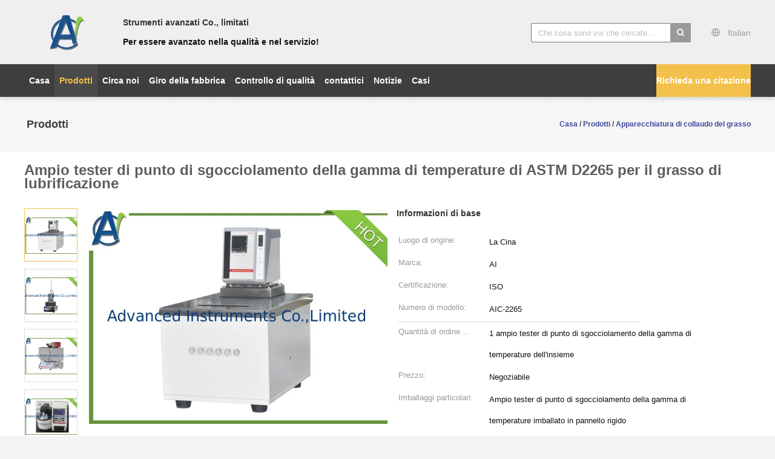

--- FILE ---
content_type: text/css
request_url: https://italian.laboratorytest-equipment.com/??/images/global.css,/photo/laboratorytest-equipment/sitetpl/style/common.css?ver=1755131261
body_size: 45155
content:
@font-face{font-family:'Glyphicons Halflings';src:url('/images/fonts/glyphicons-halflings-regular.eot');src:url('/images/fonts/glyphicons-halflings-regular.eot?#iefix') format('embedded-opentype'),url('/images/fonts/glyphicons-halflings-regular.woff') format('woff'),url('/images/fonts/glyphicons-halflings-regular.ttf') format('truetype'),url('/images/fonts/glyphicons-halflings-regular.svg#glyphicons_halflingsregular') format('svg');font-display: swap;}.glyphicon{position:relative;top:1px;display:inline-block;font-family:'Glyphicons Halflings';font-style:normal;font-weight:normal;line-height:1;-webkit-font-smoothing:antialiased;-moz-osx-font-smoothing:grayscale}.glyphicon-asterisk:before{content:"\2a"}.glyphicon-plus:before{content:"\2b"}.glyphicon-euro:before,.glyphicon-eur:before{content:"\20ac"}.glyphicon-minus:before{content:"\2212"}.glyphicon-cloud:before{content:"\2601"}.glyphicon-envelope:before{content:"\2709"}.glyphicon-pencil:before{content:"\270f"}.glyphicon-glass:before{content:"\e001"}.glyphicon-music:before{content:"\e002"}.glyphicon-search:before{content:"\e003"}.glyphicon-heart:before{content:"\e005"}.glyphicon-star:before{content:"\e006"}.glyphicon-star-empty:before{content:"\e007"}.glyphicon-user:before{content:"\e008"}.glyphicon-film:before{content:"\e009"}.glyphicon-th-large:before{content:"\e010"}.glyphicon-th:before{content:"\e011"}.glyphicon-th-list:before{content:"\e012"}.glyphicon-ok:before{content:"\e013"}.glyphicon-remove:before{content:"\e014"}.glyphicon-zoom-in:before{content:"\e015"}.glyphicon-zoom-out:before{content:"\e016"}.glyphicon-off:before{content:"\e017"}.glyphicon-signal:before{content:"\e018"}.glyphicon-cog:before{content:"\e019"}.glyphicon-trash:before{content:"\e020"}.glyphicon-home:before{content:"\e021"}.glyphicon-file:before{content:"\e022"}.glyphicon-time:before{content:"\e023"}.glyphicon-road:before{content:"\e024"}.glyphicon-download-alt:before{content:"\e025"}.glyphicon-download:before{content:"\e026"}.glyphicon-upload:before{content:"\e027"}.glyphicon-inbox:before{content:"\e028"}.glyphicon-play-circle:before{content:"\e029"}.glyphicon-repeat:before{content:"\e030"}.glyphicon-refresh:before{content:"\e031"}.glyphicon-list-alt:before{content:"\e032"}.glyphicon-lock:before{content:"\e033"}.glyphicon-flag:before{content:"\e034"}.glyphicon-headphones:before{content:"\e035"}.glyphicon-volume-off:before{content:"\e036"}.glyphicon-volume-down:before{content:"\e037"}.glyphicon-volume-up:before{content:"\e038"}.glyphicon-qrcode:before{content:"\e039"}.glyphicon-barcode:before{content:"\e040"}.glyphicon-tag:before{content:"\e041"}.glyphicon-tags:before{content:"\e042"}.glyphicon-book:before{content:"\e043"}.glyphicon-bookmark:before{content:"\e044"}.glyphicon-print:before{content:"\e045"}.glyphicon-camera:before{content:"\e046"}.glyphicon-font:before{content:"\e047"}.glyphicon-bold:before{content:"\e048"}.glyphicon-italic:before{content:"\e049"}.glyphicon-text-height:before{content:"\e050"}.glyphicon-text-width:before{content:"\e051"}.glyphicon-align-left:before{content:"\e052"}.glyphicon-align-center:before{content:"\e053"}.glyphicon-align-right:before{content:"\e054"}.glyphicon-align-justify:before{content:"\e055"}.glyphicon-list:before{content:"\e056"}.glyphicon-indent-left:before{content:"\e057"}.glyphicon-indent-right:before{content:"\e058"}.glyphicon-facetime-video:before{content:"\e059"}.glyphicon-picture:before{content:"\e060"}.glyphicon-map-marker:before{content:"\e062"}.glyphicon-adjust:before{content:"\e063"}.glyphicon-tint:before{content:"\e064"}.glyphicon-edit:before{content:"\e065"}.glyphicon-share:before{content:"\e066"}.glyphicon-check:before{content:"\e067"}.glyphicon-move:before{content:"\e068"}.glyphicon-step-backward:before{content:"\e069"}.glyphicon-fast-backward:before{content:"\e070"}.glyphicon-backward:before{content:"\e071"}.glyphicon-play:before{content:"\e072"}.glyphicon-pause:before{content:"\e073"}.glyphicon-stop:before{content:"\e074"}.glyphicon-forward:before{content:"\e075"}.glyphicon-fast-forward:before{content:"\e076"}.glyphicon-step-forward:before{content:"\e077"}.glyphicon-eject:before{content:"\e078"}.glyphicon-chevron-left:before{content:"\e079"}.glyphicon-chevron-right:before{content:"\e080"}.glyphicon-plus-sign:before{content:"\e081"}.glyphicon-minus-sign:before{content:"\e082"}.glyphicon-remove-sign:before{content:"\e083"}.glyphicon-ok-sign:before{content:"\e084"}.glyphicon-question-sign:before{content:"\e085"}.glyphicon-info-sign:before{content:"\e086"}.glyphicon-screenshot:before{content:"\e087"}.glyphicon-remove-circle:before{content:"\e088"}.glyphicon-ok-circle:before{content:"\e089"}.glyphicon-ban-circle:before{content:"\e090"}.glyphicon-arrow-left:before{content:"\e091"}.glyphicon-arrow-right:before{content:"\e092"}.glyphicon-arrow-up:before{content:"\e093"}.glyphicon-arrow-down:before{content:"\e094"}.glyphicon-share-alt:before{content:"\e095"}.glyphicon-resize-full:before{content:"\e096"}.glyphicon-resize-small:before{content:"\e097"}.glyphicon-exclamation-sign:before{content:"\e101"}.glyphicon-gift:before{content:"\e102"}.glyphicon-leaf:before{content:"\e103"}.glyphicon-fire:before{content:"\e104"}.glyphicon-eye-open:before{content:"\e105"}.glyphicon-eye-close:before{content:"\e106"}.glyphicon-warning-sign:before{content:"\e107"}.glyphicon-plane:before{content:"\e108"}.glyphicon-calendar:before{content:"\e109"}.glyphicon-random:before{content:"\e110"}.glyphicon-comment:before{content:"\e111"}.glyphicon-magnet:before{content:"\e112"}.glyphicon-chevron-up:before{content:"\e113"}.glyphicon-chevron-down:before{content:"\e114"}.glyphicon-retweet:before{content:"\e115"}.glyphicon-shopping-cart:before{content:"\e116"}.glyphicon-folder-close:before{content:"\e117"}.glyphicon-folder-open:before{content:"\e118"}.glyphicon-resize-vertical:before{content:"\e119"}.glyphicon-resize-horizontal:before{content:"\e120"}.glyphicon-hdd:before{content:"\e121"}.glyphicon-bullhorn:before{content:"\e122"}.glyphicon-bell:before{content:"\e123"}.glyphicon-certificate:before{content:"\e124"}.glyphicon-thumbs-up:before{content:"\e125"}.glyphicon-thumbs-down:before{content:"\e126"}.glyphicon-hand-right:before{content:"\e127"}.glyphicon-hand-left:before{content:"\e128"}.glyphicon-hand-up:before{content:"\e129"}.glyphicon-hand-down:before{content:"\e130"}.glyphicon-circle-arrow-right:before{content:"\e131"}.glyphicon-circle-arrow-left:before{content:"\e132"}.glyphicon-circle-arrow-up:before{content:"\e133"}.glyphicon-circle-arrow-down:before{content:"\e134"}.glyphicon-globe:before{content:"\e135"}.glyphicon-wrench:before{content:"\e136"}.glyphicon-tasks:before{content:"\e137"}.glyphicon-filter:before{content:"\e138"}.glyphicon-briefcase:before{content:"\e139"}.glyphicon-fullscreen:before{content:"\e140"}.glyphicon-dashboard:before{content:"\e141"}.glyphicon-paperclip:before{content:"\e142"}.glyphicon-heart-empty:before{content:"\e143"}.glyphicon-link:before{content:"\e144"}.glyphicon-phone:before{content:"\e145"}.glyphicon-pushpin:before{content:"\e146"}.glyphicon-usd:before{content:"\e148"}.glyphicon-gbp:before{content:"\e149"}.glyphicon-sort:before{content:"\e150"}.glyphicon-sort-by-alphabet:before{content:"\e151"}.glyphicon-sort-by-alphabet-alt:before{content:"\e152"}.glyphicon-sort-by-order:before{content:"\e153"}.glyphicon-sort-by-order-alt:before{content:"\e154"}.glyphicon-sort-by-attributes:before{content:"\e155"}.glyphicon-sort-by-attributes-alt:before{content:"\e156"}.glyphicon-unchecked:before{content:"\e157"}.glyphicon-expand:before{content:"\e158"}.glyphicon-collapse-down:before{content:"\e159"}.glyphicon-collapse-up:before{content:"\e160"}.glyphicon-log-in:before{content:"\e161"}.glyphicon-flash:before{content:"\e162"}.glyphicon-log-out:before{content:"\e163"}.glyphicon-new-window:before{content:"\e164"}.glyphicon-record:before{content:"\e165"}.glyphicon-save:before{content:"\e166"}.glyphicon-open:before{content:"\e167"}.glyphicon-saved:before{content:"\e168"}.glyphicon-import:before{content:"\e169"}.glyphicon-export:before{content:"\e170"}.glyphicon-send:before{content:"\e171"}.glyphicon-floppy-disk:before{content:"\e172"}.glyphicon-floppy-saved:before{content:"\e173"}.glyphicon-floppy-remove:before{content:"\e174"}.glyphicon-floppy-save:before{content:"\e175"}.glyphicon-floppy-open:before{content:"\e176"}.glyphicon-credit-card:before{content:"\e177"}.glyphicon-transfer:before{content:"\e178"}.glyphicon-cutlery:before{content:"\e179"}.glyphicon-header:before{content:"\e180"}.glyphicon-compressed:before{content:"\e181"}.glyphicon-earphone:before{content:"\e182"}.glyphicon-phone-alt:before{content:"\e183"}.glyphicon-tower:before{content:"\e184"}.glyphicon-stats:before{content:"\e185"}.glyphicon-sd-video:before{content:"\e186"}.glyphicon-hd-video:before{content:"\e187"}.glyphicon-subtitles:before{content:"\e188"}.glyphicon-sound-stereo:before{content:"\e189"}.glyphicon-sound-dolby:before{content:"\e190"}.glyphicon-sound-5-1:before{content:"\e191"}.glyphicon-sound-6-1:before{content:"\e192"}.glyphicon-sound-7-1:before{content:"\e193"}.glyphicon-copyright-mark:before{content:"\e194"}.glyphicon-registration-mark:before{content:"\e195"}.glyphicon-cloud-download:before{content:"\e197"}.glyphicon-cloud-upload:before{content:"\e198"}.glyphicon-tree-conifer:before{content:"\e199"}.glyphicon-tree-deciduous:before{content:"\e200"}.glyphicon-cd:before{content:"\e201"}.glyphicon-save-file:before{content:"\e202"}.glyphicon-open-file:before{content:"\e203"}.glyphicon-level-up:before{content:"\e204"}.glyphicon-copy:before{content:"\e205"}.glyphicon-paste:before{content:"\e206"}.glyphicon-alert:before{content:"\e209"}.glyphicon-equalizer:before{content:"\e210"}.glyphicon-king:before{content:"\e211"}.glyphicon-queen:before{content:"\e212"}.glyphicon-pawn:before{content:"\e213"}.glyphicon-bishop:before{content:"\e214"}.glyphicon-knight:before{content:"\e215"}.glyphicon-baby-formula:before{content:"\e216"}.glyphicon-tent:before{content:"\26fa"}.glyphicon-blackboard:before{content:"\e218"}.glyphicon-bed:before{content:"\e219"}.glyphicon-apple:before{content:"\f8ff"}.glyphicon-erase:before{content:"\e221"}.glyphicon-hourglass:before{content:"\231b"}.glyphicon-lamp:before{content:"\e223"}.glyphicon-duplicate:before{content:"\e224"}.glyphicon-piggy-bank:before{content:"\e225"}.glyphicon-scissors:before{content:"\e226"}.glyphicon-bitcoin:before{content:"\e227"}.glyphicon-btc:before{content:"\e227"}.glyphicon-xbt:before{content:"\e227"}.glyphicon-yen:before{content:"\00a5"}.glyphicon-jpy:before{content:"\00a5"}.glyphicon-ruble:before{content:"\20bd"}.glyphicon-rub:before{content:"\20bd"}.glyphicon-scale:before{content:"\e230"}.glyphicon-ice-lolly:before{content:"\e231"}.glyphicon-ice-lolly-tasted:before{content:"\e232"}.glyphicon-education:before{content:"\e233"}.glyphicon-option-horizontal:before{content:"\e234"}.glyphicon-option-vertical:before{content:"\e235"}.glyphicon-menu-hamburger:before{content:"\e236"}.glyphicon-modal-window:before{content:"\e237"}.glyphicon-oil:before{content:"\e238"}.glyphicon-grain:before{content:"\e239"}.glyphicon-sunglasses:before{content:"\e240"}.glyphicon-text-size:before{content:"\e241"}.glyphicon-text-color:before{content:"\e242"}.glyphicon-text-background:before{content:"\e243"}.glyphicon-object-align-top:before{content:"\e244"}.glyphicon-object-align-bottom:before{content:"\e245"}.glyphicon-object-align-horizontal:before{content:"\e246"}.glyphicon-object-align-left:before{content:"\e247"}.glyphicon-object-align-vertical:before{content:"\e248"}.glyphicon-object-align-right:before{content:"\e249"}.glyphicon-triangle-right:before{content:"\e250"}.glyphicon-triangle-left:before{content:"\e251"}.glyphicon-triangle-bottom:before{content:"\e252"}.glyphicon-triangle-top:before{content:"\e253"}.glyphicon-console:before{content:"\e254"}.glyphicon-superscript:before{content:"\e255"}.glyphicon-subscript:before{content:"\e256"}.glyphicon-menu-left:before{content:"\e257"}.glyphicon-menu-right:before{content:"\e258"}.glyphicon-menu-down:before{content:"\e259"}.glyphicon-menu-up:before{content:"\e260"}@font-face{font-family:'Glyphicons Halflings';src:url('/images/fonts/glyphicons-halflings-regular.eot');src:url('/images/fonts/glyphicons-halflings-regular.eot?#iefix') format('embedded-opentype'),url('/images/fonts/glyphicons-halflings-regular.woff') format('woff'),url('/images/fonts/glyphicons-halflings-regular.ttf') format('truetype'),url('/images/fonts/glyphicons-halflings-regular.svg#glyphicons_halflingsregular') format('svg');font-display:swap}.glyphicon{position:relative;top:1px;display:inline-block;font-family:'Glyphicons Halflings';font-style:normal;font-weight:normal;line-height:1;-webkit-font-smoothing:antialiased;-moz-osx-font-smoothing:grayscale}.glyphicon-asterisk:before{content:"\2a"}.glyphicon-plus:before{content:"\2b"}.glyphicon-euro:before,.glyphicon-eur:before{content:"\20ac"}.glyphicon-minus:before{content:"\2212"}.glyphicon-cloud:before{content:"\2601"}.glyphicon-envelope:before{content:"\2709"}.glyphicon-pencil:before{content:"\270f"}.glyphicon-glass:before{content:"\e001"}.glyphicon-music:before{content:"\e002"}.glyphicon-search:before{content:"\e003"}.glyphicon-heart:before{content:"\e005"}.glyphicon-star:before{content:"\e006"}.glyphicon-star-empty:before{content:"\e007"}.glyphicon-user:before{content:"\e008"}.glyphicon-film:before{content:"\e009"}.glyphicon-th-large:before{content:"\e010"}.glyphicon-th:before{content:"\e011"}.glyphicon-th-list:before{content:"\e012"}.glyphicon-ok:before{content:"\e013"}.glyphicon-remove:before{content:"\e014"}.glyphicon-zoom-in:before{content:"\e015"}.glyphicon-zoom-out:before{content:"\e016"}.glyphicon-off:before{content:"\e017"}.glyphicon-signal:before{content:"\e018"}.glyphicon-cog:before{content:"\e019"}.glyphicon-trash:before{content:"\e020"}.glyphicon-home:before{content:"\e021"}.glyphicon-file:before{content:"\e022"}.glyphicon-time:before{content:"\e023"}.glyphicon-road:before{content:"\e024"}.glyphicon-download-alt:before{content:"\e025"}.glyphicon-download:before{content:"\e026"}.glyphicon-upload:before{content:"\e027"}.glyphicon-inbox:before{content:"\e028"}.glyphicon-play-circle:before{content:"\e029"}.glyphicon-repeat:before{content:"\e030"}.glyphicon-refresh:before{content:"\e031"}.glyphicon-list-alt:before{content:"\e032"}.glyphicon-lock:before{content:"\e033"}.glyphicon-flag:before{content:"\e034"}.glyphicon-headphones:before{content:"\e035"}.glyphicon-volume-off:before{content:"\e036"}.glyphicon-volume-down:before{content:"\e037"}.glyphicon-volume-up:before{content:"\e038"}.glyphicon-qrcode:before{content:"\e039"}.glyphicon-barcode:before{content:"\e040"}.glyphicon-tag:before{content:"\e041"}.glyphicon-tags:before{content:"\e042"}.glyphicon-book:before{content:"\e043"}.glyphicon-bookmark:before{content:"\e044"}.glyphicon-print:before{content:"\e045"}.glyphicon-camera:before{content:"\e046"}.glyphicon-font:before{content:"\e047"}.glyphicon-bold:before{content:"\e048"}.glyphicon-italic:before{content:"\e049"}.glyphicon-text-height:before{content:"\e050"}.glyphicon-text-width:before{content:"\e051"}.glyphicon-align-left:before{content:"\e052"}.glyphicon-align-center:before{content:"\e053"}.glyphicon-align-right:before{content:"\e054"}.glyphicon-align-justify:before{content:"\e055"}.glyphicon-list:before{content:"\e056"}.glyphicon-indent-left:before{content:"\e057"}.glyphicon-indent-right:before{content:"\e058"}.glyphicon-facetime-video:before{content:"\e059"}.glyphicon-picture:before{content:"\e060"}.glyphicon-map-marker:before{content:"\e062"}.glyphicon-adjust:before{content:"\e063"}.glyphicon-tint:before{content:"\e064"}.glyphicon-edit:before{content:"\e065"}.glyphicon-share:before{content:"\e066"}.glyphicon-check:before{content:"\e067"}.glyphicon-move:before{content:"\e068"}.glyphicon-step-backward:before{content:"\e069"}.glyphicon-fast-backward:before{content:"\e070"}.glyphicon-backward:before{content:"\e071"}.glyphicon-play:before{content:"\e072"}.glyphicon-pause:before{content:"\e073"}.glyphicon-stop:before{content:"\e074"}.glyphicon-forward:before{content:"\e075"}.glyphicon-fast-forward:before{content:"\e076"}.glyphicon-step-forward:before{content:"\e077"}.glyphicon-eject:before{content:"\e078"}.glyphicon-chevron-left:before{content:"\e079"}.glyphicon-chevron-right:before{content:"\e080"}.glyphicon-plus-sign:before{content:"\e081"}.glyphicon-minus-sign:before{content:"\e082"}.glyphicon-remove-sign:before{content:"\e083"}.glyphicon-ok-sign:before{content:"\e084"}.glyphicon-question-sign:before{content:"\e085"}.glyphicon-info-sign:before{content:"\e086"}.glyphicon-screenshot:before{content:"\e087"}.glyphicon-remove-circle:before{content:"\e088"}.glyphicon-ok-circle:before{content:"\e089"}.glyphicon-ban-circle:before{content:"\e090"}.glyphicon-arrow-left:before{content:"\e091"}.glyphicon-arrow-right:before{content:"\e092"}.glyphicon-arrow-up:before{content:"\e093"}.glyphicon-arrow-down:before{content:"\e094"}.glyphicon-share-alt:before{content:"\e095"}.glyphicon-resize-full:before{content:"\e096"}.glyphicon-resize-small:before{content:"\e097"}.glyphicon-exclamation-sign:before{content:"\e101"}.glyphicon-gift:before{content:"\e102"}.glyphicon-leaf:before{content:"\e103"}.glyphicon-fire:before{content:"\e104"}.glyphicon-eye-open:before{content:"\e105"}.glyphicon-eye-close:before{content:"\e106"}.glyphicon-warning-sign:before{content:"\e107"}.glyphicon-plane:before{content:"\e108"}.glyphicon-calendar:before{content:"\e109"}.glyphicon-random:before{content:"\e110"}.glyphicon-comment:before{content:"\e111"}.glyphicon-magnet:before{content:"\e112"}.glyphicon-chevron-up:before{content:"\e113"}.glyphicon-chevron-down:before{content:"\e114"}.glyphicon-retweet:before{content:"\e115"}.glyphicon-shopping-cart:before{content:"\e116"}.glyphicon-folder-close:before{content:"\e117"}.glyphicon-folder-open:before{content:"\e118"}.glyphicon-resize-vertical:before{content:"\e119"}.glyphicon-resize-horizontal:before{content:"\e120"}.glyphicon-hdd:before{content:"\e121"}.glyphicon-bullhorn:before{content:"\e122"}.glyphicon-bell:before{content:"\e123"}.glyphicon-certificate:before{content:"\e124"}.glyphicon-thumbs-up:before{content:"\e125"}.glyphicon-thumbs-down:before{content:"\e126"}.glyphicon-hand-right:before{content:"\e127"}.glyphicon-hand-left:before{content:"\e128"}.glyphicon-hand-up:before{content:"\e129"}.glyphicon-hand-down:before{content:"\e130"}.glyphicon-circle-arrow-right:before{content:"\e131"}.glyphicon-circle-arrow-left:before{content:"\e132"}.glyphicon-circle-arrow-up:before{content:"\e133"}.glyphicon-circle-arrow-down:before{content:"\e134"}.glyphicon-globe:before{content:"\e135"}.glyphicon-wrench:before{content:"\e136"}.glyphicon-tasks:before{content:"\e137"}.glyphicon-filter:before{content:"\e138"}.glyphicon-briefcase:before{content:"\e139"}.glyphicon-fullscreen:before{content:"\e140"}.glyphicon-dashboard:before{content:"\e141"}.glyphicon-paperclip:before{content:"\e142"}.glyphicon-heart-empty:before{content:"\e143"}.glyphicon-link:before{content:"\e144"}.glyphicon-phone:before{content:"\e145"}.glyphicon-pushpin:before{content:"\e146"}.glyphicon-usd:before{content:"\e148"}.glyphicon-gbp:before{content:"\e149"}.glyphicon-sort:before{content:"\e150"}.glyphicon-sort-by-alphabet:before{content:"\e151"}.glyphicon-sort-by-alphabet-alt:before{content:"\e152"}.glyphicon-sort-by-order:before{content:"\e153"}.glyphicon-sort-by-order-alt:before{content:"\e154"}.glyphicon-sort-by-attributes:before{content:"\e155"}.glyphicon-sort-by-attributes-alt:before{content:"\e156"}.glyphicon-unchecked:before{content:"\e157"}.glyphicon-expand:before{content:"\e158"}.glyphicon-collapse-down:before{content:"\e159"}.glyphicon-collapse-up:before{content:"\e160"}.glyphicon-log-in:before{content:"\e161"}.glyphicon-flash:before{content:"\e162"}.glyphicon-log-out:before{content:"\e163"}.glyphicon-new-window:before{content:"\e164"}.glyphicon-record:before{content:"\e165"}.glyphicon-save:before{content:"\e166"}.glyphicon-open:before{content:"\e167"}.glyphicon-saved:before{content:"\e168"}.glyphicon-import:before{content:"\e169"}.glyphicon-export:before{content:"\e170"}.glyphicon-send:before{content:"\e171"}.glyphicon-floppy-disk:before{content:"\e172"}.glyphicon-floppy-saved:before{content:"\e173"}.glyphicon-floppy-remove:before{content:"\e174"}.glyphicon-floppy-save:before{content:"\e175"}.glyphicon-floppy-open:before{content:"\e176"}.glyphicon-credit-card:before{content:"\e177"}.glyphicon-transfer:before{content:"\e178"}.glyphicon-cutlery:before{content:"\e179"}.glyphicon-header:before{content:"\e180"}.glyphicon-compressed:before{content:"\e181"}.glyphicon-earphone:before{content:"\e182"}.glyphicon-phone-alt:before{content:"\e183"}.glyphicon-tower:before{content:"\e184"}.glyphicon-stats:before{content:"\e185"}.glyphicon-sd-video:before{content:"\e186"}.glyphicon-hd-video:before{content:"\e187"}.glyphicon-subtitles:before{content:"\e188"}.glyphicon-sound-stereo:before{content:"\e189"}.glyphicon-sound-dolby:before{content:"\e190"}.glyphicon-sound-5-1:before{content:"\e191"}.glyphicon-sound-6-1:before{content:"\e192"}.glyphicon-sound-7-1:before{content:"\e193"}.glyphicon-copyright-mark:before{content:"\e194"}.glyphicon-registration-mark:before{content:"\e195"}.glyphicon-cloud-download:before{content:"\e197"}.glyphicon-cloud-upload:before{content:"\e198"}.glyphicon-tree-conifer:before{content:"\e199"}.glyphicon-tree-deciduous:before{content:"\e200"}.glyphicon-cd:before{content:"\e201"}.glyphicon-save-file:before{content:"\e202"}.glyphicon-open-file:before{content:"\e203"}.glyphicon-level-up:before{content:"\e204"}.glyphicon-copy:before{content:"\e205"}.glyphicon-paste:before{content:"\e206"}.glyphicon-alert:before{content:"\e209"}.glyphicon-equalizer:before{content:"\e210"}.glyphicon-king:before{content:"\e211"}.glyphicon-queen:before{content:"\e212"}.glyphicon-pawn:before{content:"\e213"}.glyphicon-bishop:before{content:"\e214"}.glyphicon-knight:before{content:"\e215"}.glyphicon-baby-formula:before{content:"\e216"}.glyphicon-tent:before{content:"\26fa"}.glyphicon-blackboard:before{content:"\e218"}.glyphicon-bed:before{content:"\e219"}.glyphicon-apple:before{content:"\f8ff"}.glyphicon-erase:before{content:"\e221"}.glyphicon-hourglass:before{content:"\231b"}.glyphicon-lamp:before{content:"\e223"}.glyphicon-duplicate:before{content:"\e224"}.glyphicon-piggy-bank:before{content:"\e225"}.glyphicon-scissors:before{content:"\e226"}.glyphicon-bitcoin:before{content:"\e227"}.glyphicon-btc:before{content:"\e227"}.glyphicon-xbt:before{content:"\e227"}.glyphicon-yen:before{content:"\00a5"}.glyphicon-jpy:before{content:"\00a5"}.glyphicon-ruble:before{content:"\20bd"}.glyphicon-rub:before{content:"\20bd"}.glyphicon-scale:before{content:"\e230"}.glyphicon-ice-lolly:before{content:"\e231"}.glyphicon-ice-lolly-tasted:before{content:"\e232"}.glyphicon-education:before{content:"\e233"}.glyphicon-option-horizontal:before{content:"\e234"}.glyphicon-option-vertical:before{content:"\e235"}.glyphicon-menu-hamburger:before{content:"\e236"}.glyphicon-modal-window:before{content:"\e237"}.glyphicon-oil:before{content:"\e238"}.glyphicon-grain:before{content:"\e239"}.glyphicon-sunglasses:before{content:"\e240"}.glyphicon-text-size:before{content:"\e241"}.glyphicon-text-color:before{content:"\e242"}.glyphicon-text-background:before{content:"\e243"}.glyphicon-object-align-top:before{content:"\e244"}.glyphicon-object-align-bottom:before{content:"\e245"}.glyphicon-object-align-horizontal:before{content:"\e246"}.glyphicon-object-align-left:before{content:"\e247"}.glyphicon-object-align-vertical:before{content:"\e248"}.glyphicon-object-align-right:before{content:"\e249"}.glyphicon-triangle-right:before{content:"\e250"}.glyphicon-triangle-left:before{content:"\e251"}.glyphicon-triangle-bottom:before{content:"\e252"}.glyphicon-triangle-top:before{content:"\e253"}.glyphicon-console:before{content:"\e254"}.glyphicon-superscript:before{content:"\e255"}.glyphicon-subscript:before{content:"\e256"}.glyphicon-menu-left:before{content:"\e257"}.glyphicon-menu-right:before{content:"\e258"}.glyphicon-menu-down:before{content:"\e259"}.glyphicon-menu-up:before{content:"\e260"}.category_99604{background-color:#f4f4f4}.category_99604 .category-title{width:1200px;margin:0 auto;padding:100px 0 90px;text-align:center}.category_99604 .title-text{margin-bottom:35px;font-size:28px;line-height:40px;font-weight:bold}.category_99604 .title-desc{font-size:14px}.category_99604 .title-desc p{margin:0 0 20px 0}.category_99604 .title-desc p:last-child{margin-bottom:0}.category_99604 ul{list-style:none;padding:0}.category_99604 .tab-list{width:1200px;padding:10px 0;margin:-40px auto 0;background-color:#f3c14b;font-size:0;text-align:center;position:relative;z-index:1}.category_99604 .tab-list li{display:inline-block;vertical-align:middle;height:48px;line-height:48px;font-size:14px;font-weight:bold;color:#fff;cursor:pointer;margin:0 26px;position:relative}.category_99604 .tab-list li::after{content:'';position:absolute;transition:all .3s ease;width:0;height:2px;bottom:4px;left:0;background-color:#fff}.category_99604 .tab-list li:hover::after,.category_99604 .tab-list li.on::after{width:100%}.category_99604 .tab-content{height:860px;background-color:#515151;overflow:hidden;margin-top:-28px;padding:60px 0 30px;box-sizing:border-box}.category_99604 .bd,.category_99604 .tempWrap{width:1200px;margin:0 auto}.category_99604 .item{float:left;width:285px;margin-right:20px}.category_99604 .tab-item ul .item:nth-child(4n){margin-right:0}.category_99604 .image-wrap{position:relative;overflow:hidden}.category_99604 .image-all{display:block;width:100%;height:285px;line-height:285px;text-align:center}.category_99604 .image-all img{display:inline-block;vertical-align:middle;max-width:100%;max-height:100%}.category_99604 .image-wrap .mask{position:absolute;width:100%;height:100%;z-index:1}.category_99604 .image-wrap .mask-content{position:absolute;width:100%;height:100%;background:rgba(0,0,0,0.7)}.category_99604 .links{position:absolute;right:13px;top:8px;z-index:1}.category_99604 .links a{color:#fff}.category_99604 .links a.icon-inquiry{position:relative}.category_99604 .links a.icon-inquiry::before{content:"";width:22px;height:14px;background:url(/images/css-sprite.png) no-repeat -260px -418px;transform:scale(.8);position:absolute;left:50%;top:50%;margin-left:-11px;margin-top:-7px}.category_99604 .links .iconfont{display:inline-block;vertical-align:middle;height:30px;width:30px;font-weight:normal;line-height:30px;text-align:center;background:#f3c14b;margin-left:10px;cursor:pointer;-webkit-transition:background-color .3s ease-in-out;-moz-transition:background-color .3s ease-in-out;-ms-transition:background-color .3s ease-in-out;-o-transition:background-color .3s ease-in-out;transition:background-color .3s ease-in-out}.category_99604 .links a:hover{background-color:#ce4e45}.category_99604 .item-title a{display:block;font-family:'Open Sans',Arial,Helvetica,'Nimbus Sans L',sans-serif;font-size:14px;font-weight:bold;text-decoration:none;color:#fff;margin-top:15px;text-overflow:ellipsis;display:-webkit-box;-webkit-line-clamp:2;-webkit-box-orient:vertical;height:44px;overflow:hidden;line-height:22px;box-sizing:border-box;text-align:left;-webkit-transition:color .3s ease-in-out;-moz-transition:color .3s ease-in-out;-ms-transition:color .3s ease-in-out;-o-transition:color .3s ease-in-out;transition:color .3s ease-in-out}.category_99604 .item-title a:hover{color:#f3c14b}.footer_webim{position:fixed;right:34px;z-index:999;cursor:pointer;top:50%;-webkit-transform:translateY(-50%);-moz-transform:translateY(-50%);-ms-transform:translateY(-50%);-o-transform:translateY(-50%);transform:translateY(-50%)}.footer_webim .chat-button-content{position:relative;width:80px;height:80px}.footer_webim .chat-button-content:after{content:"chat now";position:absolute;width:80px;height:33px;background:url(/images/chat-hover.png) no-repeat;background-size:100% 100%;left:-50px;top:-30px;font-size:10px;color:#fff;text-transform:capitalize;text-align:center;line-height:26px;opacity:0;visibility:hidden;line-height:26px;-webkit-transition:opacity .2s ease;-moz-transition:opacity .2s ease;-o-transition:opacity .2s ease;-ms-transition:opacity .2s ease;transition:opacity .2s ease}.footer_webim:hover .chat-button-content:after{opacity:1;visibility:visible}.footer_webim .chat-button{position:absolute;width:80px;height:80px;background:url(/images/chat-btn.png) no-repeat;background-size:100% 100%;border-radius:50%}.lb_product_image_109 h1{margin-top:}.four_global_position_hot_product{color:#333}.four_global_position_hot_product .title{font-size:14px;font-weight:700;margin-bottom:48px;margin-left:10px}.four_global_position_hot_product .list{padding-bottom:55px;border-bottom:3px solid #f9f9f9}.four_global_position_hot_product .item{background:#fff;border-radius:4px;height:119px;width:49%;display:inline-block;margin-bottom:11px;box-sizing:border-box;padding:10px}.four_global_position_hot_product .item .img{width:98px;height:98px;display:inline-block;position:relative}.four_global_position_hot_product .item .img img{max-width:100%;max-width:100%;position:absolute;left:50%;top:50%;transform:translate(-50%,-50%)}.four_global_position_hot_product .item:nth-child(2n){margin-left:6px}.four_global_position_hot_product .item .info{width:278px;display:inline-block;vertical-align:top;height:100%;position:relative;margin-left:21px}.four_global_position_hot_product .item .info p{font-size:14px;color:#515151;line-height:20px;overflow:hidden;text-overflow:ellipsis;display:-webkit-box;-webkit-line-clamp:2;-webkit-box-orient:vertical}.four_global_position_hot_product .item .info p a{color:#515151}.four_global_position_hot_product .channow{width:142px;bottom:0;left:0;padding:0 20px;position:absolute;display:block;height:36px;box-sizing:border-box;margin:0 auto;background:#f3c14b;text-decoration:none;border-radius:2px;text-align:center;line-height:36px;color:#fff;cursor:pointer;text-transform:uppercase;-webkit-transition:all .3s ease;-moz-transition:all .3s ease;-ms-transition:all .3s ease;-o-transition:all .3s ease;transition:all .3s ease;overflow:hidden;white-space:nowrap;z-index:10}.four_global_position_hot_product .channow:hover{background:#40499d}.f_error_box{width:715px;height:267px;background:url(/images/403.jpg) no-repeat 0 0;margin:60px auto;margin-top:40px;overflow:hidden}.f_error_box .error_detail{padding-left:180px}.f_error_box .title{font-size:32px;font-family:Arial}.f_error_box .title_td{height:120px;vertical-align:bottom}.f_error_box .content{font-size:16px;font-family:Arial;display:block;padding-top:5px;line-height:20px}.f_footer_main{margin:10px 0 5px 0;border:1px solid #d8d8d8;background-color:#fff}.f_footer_main .men_wrap{width:20%}.f_footer_main .men_wrap_first,.f_footer_main .men_wrap_last{width:15%}.f_footer_main .men_wrap_last{border-right:0}.f_footer_main .men_wrap_last{background:0}.f_footer_main .men .title{margin-bottom:12px;display:block;line-height:30px;height:30px;overflow:hidden;padding:0 10px;background:url(/images/bg_x.gif) repeat-x 0 -94px}.f_footer_main .men div{margin-bottom:8px;padding:0 10px}.f_footer_main .men div a{line-height:15px;text-align:left;display:block;padding:0 8px;position:relative}.f_footer_main .men div a:before{position:absolute;top:4px;left:0;content:"";width:0;height:0;border-left:3px solid #666;border-top:3px solid transparent;border-bottom:3px solid transparent;display:block}.f_footer_main .men div a strong{font-weight:normal}.f_header_breadcrumb{height:20px;line-height:20px;overflow:hidden;width:940px}.f_header_breadcrumb a{float:left;display:inline;padding:0 8px;font-size:10px;background:url(/images/blue_mod.png) no-repeat 100% -26px}.f_header_breadcrumb .index-bread{font-size:12px;display:inline;padding-left:6px}.f_header_main{background-color:#fff;padding-right:10px}.f_header_main .header_logo a{height:60px;padding:10px 0;display:block}.f_header_main .header_logo a img{max-height:60px}.f_header_main .yuyan_icon{display:inline-block;width:53px;height:22px;background:url(/images/blue_mod.png) no-repeat 0 0}.f_header_main .header_company_detail{float:left;font-size:12px;margin:25px 0 15px 0;color:#000;text-align:left;line-height:1.5em}.f_header_main .header_company_detail .header_company_table td{vertical-align:middle}.f_header_main .header_company_detail .company_name{font-size:22px;font-family:Tahoma,Geneva,sans-serif}.f_header_main .header_company_detail .company_tips{font-size:12px;font-family:arial;line-height:18px;margin-top:3px;font-weight:normal}.f_header_main .header_company_detail .company_describe{font-size:12px;line-height:16px;font-family:Verdana,Arial,Helvetica,sans-serif}.f_header_main .header_other_detail{float:right;width:290px;height:65px;float:right;display:inline;text-align:right;margin-top:17px;line-height:17px}.f_header_main .header_other_detail b{font-size:12px}.f_header_main .header_other_detail .sel{width:150px;font-size:12px;float:right;padding-left:3px;border:#0e4074 solid 1px;text-align:left;font-weight:bold;color:#333;overflow:hidden;height:19px;line-height:19px}.f_header_main .header_other_detail .sel a{margin-top:1px;float:right;width:17px;height:18px;display:inline}.f_header_main .header_other_detail .sel span{float:left;display:inline;text-align:left}.f_header_main .header_other_detail .sel a.col{margin-top:1px;float:right;width:17px;height:18px;display:inline;background:url(/images/blue_mod.png) no-repeat -74px 1px}.f_header_main .header_other_detail .sel a.ope{background:url(/images/blue_mod.png) no-repeat -54px 1px}.f_header_main .select_language{width:153px;height:auto;display:block;left:1106px;top:71px}.f_header_main .select_language a{display:inline-block;text-align:left;text-indent:0}.f_header_main #p_l{background:#FFF;border:1px solid #7f9db9;height:0;line-height:20px;margin:0;overflow:hidden;padding:0;position:absolute;display:none;width:0;z-index:100}.f_header_main #p_l dt{height:20px;width:80%;text-align:left;overflow:hidden;background:url(/images/index_45.gif) no-repeat;padding-left:25px;font-size:12px}.f_header_main #p_l dt.english{background-position:4px -477px}.f_header_main #p_l dt.french{background-position:4px -420px;float:none}.f_header_main #p_l dt.german{background-position:4px -357px}.f_header_main #p_l dt.italian{background-position:4px -327px}.f_header_main #p_l dt.russian{background-position:4px -297px}.f_header_main #p_l dt.spanish{background-position:4px -267px}.f_header_main #p_l dt.portuguese{background-position:4px -237px}.f_header_main #p_l dt.dutch{background-position:4px -207px}.f_header_main #p_l dt.greek{background-position:4px -147px}.f_header_main #p_l dt.japanese{background-position:4px -447px}.f_header_main #p_l dt.korean{background-position:4px -387px}.f_header_main #p_l dt.china{background-position:4px -177px}.f_header_main #p_l dt.arabic{background-position:4px -507px}.f_header_main #p_l dt.hindi{background-position:4px -537px}.f_header_main #p_l dt.turkish{background-position:4px -567px}.f_header_main #p_l dt.indonesian{background-position:4px -597px}.f_header_nav{margin:0;border:1px solid #dddddc;border-radius:1px}.f_header_nav .header_nav_tabs{overflow:hidden;background:#555;background:-webkit-linear-gradient(#fff,#f3f2f2);background:-o-linear-gradient(#fff,#f3f2f2);background:-moz-linear-gradient(#fff,#f3f2f2);background:linear-gradient(#fff,#f3f2f2);border-bottom:7px solid #cb000f;padding-left:20px}.f_header_nav .header_nav_tabs .bl,.f_header_nav .header_nav_tabs .br{display:none}.f_header_nav .header_nav_tabs a{line-height:15px;margin:5px 0;float:left;height:15px;padding:0 15px;color:#333;text-decoration:none}.f_header_nav .header_nav_tabs a:hover{color:#cb000f}.f_header_nav .header_nav_tabs dt{float:left;font-family:Verdana,Arial,Helvetica,sans-serif;margin-top:5px}.f_header_nav .header_nav_tabs dt.cur{background-color:#cb000f;border-radius:3px 3px 0 0}.f_header_nav .header_nav_tabs dt.cur a,.f_header_nav .header_nav_tabs dt.cur a:hover{color:#fff;font-weight:bold}.f_header_simple{background:#fff;padding:4px 0 15px;width:1000px;margin:0 auto}.f_header_simple td{vertical-align:middle;text-align:left}.f_header_simple .logo_wrap{width:10%;padding:0 10px}.f_header_simple .top_rightA{font-size:20px;color:#000;font-weight:bold;text-transform:capitalize;padding-top:6px}.f_header_simple .top_rightB{margin-top:6px}.f_header_simple .fontSize{float:left;font-size:14px;font-family:Verdana;font-weight:bold;color:#f90;text-transform:capitalize;width:320px;padding-top:4px}.f_header_simple .fontSize span{margin:0 0 0 10px}.f_header_simple .fontSize span img{margin:0;padding:0;vertical-align:middle}.f_header_simple .incon{width:420px;float:left}.f_header_simple .incon ul{padding-left:20px}.f_header_simple .incon li{font-family:Verdana;font-size:12px;float:left;text-transform:capitalize;line-height:13px;height:26px;padding-top:2px;color:#666}.f_header_simple .incon .one{background:url(/images/inquiry_index_45.gif) no-repeat left -210px;padding-left:32px;margin-right:10px}.f_header_simple .incon .two{background:url(/images/inquiry_index_45.gif) no-repeat left -244px;padding-left:32px;margin-right:10px}.f_header_simple .incon .three{background:url(/images/inquiry_index_45.gif) no-repeat left -278px;padding-left:32px;margin-right:10px}.f_header_simple .incon .four{background:url(/images/inquiry_index_45.gif) no-repeat left -312px;padding-left:32px}.f_inquiry_box{font-size:12px;padding:0 8px 20px 8px;margin:0 auto;width:1000px}.f_inquiry_box .inquiry_content{background:#f5f8fd;border:1px solid #cfd7e4;border-radius:6px}.f_inquiry_box th,.f_inquiry_box td{padding:4px 3px;text-align:left}.f_inquiry_box th{text-align:right}.f_inquiry_box .inquiry_text{border-color:#99aabd #d2dce8 #d2dce8 #99aabd;border-style:solid;border-width:1px;height:22px;line-height:22px;height:20px;font-size:12px;padding:0 5px}.f_inquiry_box .qr_fr_box{border:1px solid #f4f4f4;padding:12px 8px;color:#666;font:11px/18px Tahoma}.f_inquiry_box .fr_tit{color:#666;font:11px/18px Tahoma;font-weight:bold}.f_inquiry_box .error_cntr{font:.85em verdana;line-height:18px;height:18px;width:100%;clear:both;background:url(/images/inquiry_index_45.gif) no-repeat 0 -680px;margin-top:3px;padding-left:20px;color:#e30157;display:none}.f_inquiry_box .error_box{background:#f3fcfe;border:#87d2e3 solid 1px}.f_inquiry_box .email_address_td .inquiry_text{width:200px;float:left}.f_inquiry_box .g_mid{position:relative}.f_inquiry_box .g_tab{width:100%;table-layout:fixed;float:left;text-align:left;margin-top:10px}.f_inquiry_box .g_photo{width:390px;height:72px;overflow:hidden;float:left;display:inline;margin-bottom:10px;font-size:12px}.f_inquiry_box .g_show{overflow:hidden;width:100%}.f_inquiry_box .g_show img{float:left;width:10px;height:10px;display:inline;margin:3px 2px 0 5px}.f_inquiry_box .btn_wrap{width:100%;text-align:center;padding:20px 0;overflow:hidden}.f_inquiry_box .g_sty{color:#888;font:10px verdana;text-align:left}.f_inquiry_box .btn_wrap input{border:0;cursor:pointer;background:#f3c14b !important;padding-left:20px !important}.f_inquiry_box .btn_wrap input:hover{background:#40499d !important}.f_inquiry_box .s{font-size:10px;float:left;display:inline;line-height:22px;color:red;margin-left:5px}.f_inquiry_box .th_cs{font-size:12px;color:#333;width:12%;padding-top:10px}.f_inquiry_box .email_address_td{padding-bottom:8px;width:620px}.f_inquiry_box .g_tit{font-size:12px;color:#333;font-weight:bold}.f_inquiry_box .qr_po{background:url(/images/qr_po.gif) no-repeat 0 5px;padding-left:8px}.f_inquiry_box .com_pro{vertical-align:top;padding-bottom:0;width:88%}.f_inquiry_box .com_pro strong{margin-right:5px}.f_inquiry_box .g_pro{position:relative;display:block;width:100%;padding-top:2px}.f_inquiry_box .g_pro a{margin-left:3px}.f_inquiry_box .com_pro span{color:#888}.f_inquiry_box .g_fo{width:500px;height:120px;font-size:11px;line-height:22px;color:#666;position:absolute;left:20px;top:45px}.f_inquiry_box .g_fo li{text-indent:5px}.f_inquiry_box .g_lab{font-weight:normal;line-height:24px;padding-top:2px}.f_inquiry_box .g_show a{font-weight:normal;text-transform:none;font-size:12px}.f_inquiry_box .g_sta{float:right;display:inline;padding-left:8px;background:url(/images/qr_po.gif) no-repeat 0 5px;padding-right:34px;height:20px;font-size:11px;color:#333}.f_inquiry_box .receiver-list li{margin-bottom:8px}.f_inquiry_box .product_table{width:142px;height:102px;left:66px;top:20px;z-index:99;background:#fff;position:absolute;border:1px solid #dcdcdc;display:none}.f_inquiry_box a.blue:hover .product_table{display:block}.f_inquiry_box .product_table td{padding:0;height:100%;width:100%}.f_inquiry_box .subject_td .inquiry_text{width:610px}.f_inquiry_box .message_td{padding-right:34px}.f_inquiry_box .message_td .te{background:#fff;border:1px solid #bbb;padding:0 1px 1px;font:12px Verdana,Arial;margin:0}.f_inquiry_box .message_td .te iframe{border:0}.f_inquiry_box .message_td .teheader{height:31px;border-bottom:1px solid #bbb;background:url(/images/header-bg.gif) repeat-x;padding-top:1px}.f_inquiry_box .message_td .teheader select{float:left;margin-top:5px}.f_inquiry_box .message_td .tefont{margin-left:12px}.f_inquiry_box .message_td .tesize{margin:0 3px}.f_inquiry_box .message_td .testyle{margin-right:12px}.f_inquiry_box .message_td .tedivider{float:left;width:1px;height:30px;background:#ccc}.f_inquiry_box .message_td .tecontrol{float:left;width:34px;height:30px;cursor:pointer;background-image:url(/images/icons.png)}.f_inquiry_box .message_td .tecontrol:hover{background-color:#fff;background-position:30px 0}.f_inquiry_box .message_td .tefooter{height:32px;border-top:1px solid #bbb;background:#f5f5f5}.f_inquiry_box .message_td .toggle{float:left;padding:9px 13px 0 10px;height:23px;color:#666}.f_inquiry_box .message_td .resize{float:right;height:32px;width:32px;background:url(/images/resize.gif) 15px 15px no-repeat;cursor:s-resize}.f_inquiry_box .message_td .bold_box{background-position:0 -120px}.f_inquiry_box .message_td .bold_box:hover{background-position:34px -120px}.f_inquiry_box .message_td .italic_box{background-position:0 -150px}.f_inquiry_box .message_td .italic_box:hover{background-position:34px -150px}.f_inquiry_box .message_td .underline_box{background-position:0 -180px}.f_inquiry_box .message_td .underline_box:hover{background-position:34px -180px}.f_inquiry_box .message_td .strikethrough_box{background-position:0 -210px}.f_inquiry_box .message_td .strikethrough_box:hover{background-position:34px -210px}.f_inquiry_box .message_td .subscript_box{background-position:0 -240px}.f_inquiry_box .message_td .subscript_box:hover{background-position:34px -240px}.f_inquiry_box .message_td .superscript_box{background-position:0 -270px}.f_inquiry_box .message_td .superscript_box:hover{background-position:34px -270px}.f_inquiry_box .message_td .ordered_box{background-position:0 -300px}.f_inquiry_box .message_td .ordered_box:hover{background-position:34px -300px}.f_inquiry_box .message_td .unorderd_box{background-position:0 -330px}.f_inquiry_box .message_td .unorderd_box:hover{background-position:34px -330px}.f_inquiry_box .message_td .outdent_box{background-position:0 -360px}.f_inquiry_box .message_td .outdent_box:hover{background-position:34px -360px}.f_inquiry_box .message_td .indent_box{background-position:0 -390px}.f_inquiry_box .message_td .indent_box:hover{background-position:34px -390px}.f_inquiry_box .message_td .left_align_box{background-position:0 -420px}.f_inquiry_box .message_td .left_align_box:hover{background-position:34px -420px}.f_inquiry_box .message_td .center_align_box{background-position:0 -450px}.f_inquiry_box .message_td .center_align_box:hover{background-position:34px -450px}.f_inquiry_box .message_td .right_align_box{background-position:0 -480px}.f_inquiry_box .message_td .right_align_box:hover{background-position:34px -480px}.f_inquiry_box .message_td .justify_box{background-position:0 -510px}.f_inquiry_box .message_td .justify_box:hover{background-position:34px -510px}.f_inquiry_box .message_td .remove_box{background-position:0 -720px}.f_inquiry_box .message_td .remove_box:hover{background-position:34px -720px}.f_inquiry_box .message_td .undo_box{background-position:0 -540px}.f_inquiry_box .message_td .undo_box:hover{background-position:34px -540px}.f_inquiry_box .message_td .redo_box{background-position:0 -570px}.f_inquiry_box .message_td .redo_box:hover{background-position:34px -570px}.f_inquiry_box .message_td .text_wrap{height:173px;position:relative}.f_inquiry_box .message_td textarea{height:143px;padding:15px 10px;border:0;font-family:verdana;display:none}.f_inquiry_box .message_td .text_inner{color:#666;font-size:12px;position:absolute;left:10px;top:10px;line-height:22px;font-family:Verdana,Arial}.f_inquiry_box .message_td .text_inner ul{list-style:none;margin:0;padding:0;text-indent:5px}.f_inquiry_box .request{background:#fff;display:none;border:0}.f_inquiry_box .name_input{width:180px;margin-right:10px;color:#333}.f_inquiry_box .company_input{width:300px}.f_inquiry_box .website_box{font-weight:normal;padding-top:1px}.f_inquiry_box .country_select_box{padding:0!important;width:262px;color:#333}.f_inquiry_box .optional_box{padding-top:3px}.f_inquiry_box .optional_box th{width:110px}.f_inquiry_box .optional_box td{width:400px}.f_inquiry_box .optional_box td span{line-height:18px}.f_inquiry_box .price_td{padding-top:1px}.f_inquiry_box .price_td select{width:116px;color:#333}.f_inquiry_box .initial_input{width:249px}.f_inquiry_box .other_td{padding-left:0}.f_inquiry_box .other_td input[type="checkbox"]{vertical-align:middle;margin-right:0}.f_inquiry_box .other_td .request_span{vertical-align:middle}.f_inquiry_box .file_table th{padding-top:6px;width:46px}.f_inquiry_box .file_table label{font-weight:bold;color:#333}.f_inquiry_box .time_wrap{line-height:24px}.f_inquiry_box .time_wrap input[type="checkbox"]{margin-left:0}.f_inquiry_box input[type="checkbox"]{vertical-align:middle}.f_inquiry_box .file_table{background:#fff;display:none}.f_inquiry_box .price_span{color:#999}.f_inquiry_box .toggle_tab span{width:10px;display:inline-block;height:10px;background:url(/images/ico-.gif) no-repeat}.f_inquiry_box .toggle_tab span.show{background-image:url(/images/ico+.gif)}.f_inquiry_box .toggle_tab table span{background:0;display:inline}.f_inquiry_box .receiver-list li .in-basket-delete{width:10px;height:14px;display:inline-block;line-height:14px}.f_inquiry_box .receiver-list li:hover .in-basket-delete{background:url(/images/shop_sprites.png) no-repeat 0 -265px;cursor:pointer}#subject+.input-label,#email+.input-label{width:0;height:0;display:block;overflow:hidden}.f_inquiry_box{font-size:12px;padding:0 8px 20px 8px;margin:0 auto;width:1000px}.f_inquiry_box .inquiry_content{background:#f5f8fd;border:1px solid #cfd7e4;border-radius:6px}.f_inquiry_box th,.f_inquiry_box td{padding:4px 3px;text-align:left}.f_inquiry_box th{text-align:right}.f_inquiry_box .inquiry_text{border-color:#99aabd #d2dce8 #d2dce8 #99aabd;border-style:solid;border-width:1px;height:22px;line-height:22px;height:20px;font-size:12px;padding:0 5px}.f_inquiry_box .qr_fr_box{border:1px solid #f4f4f4;padding:12px 8px;color:#666;font:11px/18px Tahoma}.f_inquiry_box .fr_tit{color:#666;font:11px/18px Tahoma;font-weight:bold}.f_inquiry_box .error_cntr{font:.85em verdana;line-height:18px;height:18px;width:100%;clear:both;background:url(/images/inquiry_index_45.gif) no-repeat 0 -680px;margin-top:3px;padding-left:20px;color:#e30157;display:none}.f_inquiry_box .error_box{background:#f3fcfe;border:#87d2e3 solid 1px}.f_inquiry_box .email_address_td .inquiry_text{width:200px;float:left}.f_inquiry_box .g_mid{position:relative}.f_inquiry_box .g_tab{width:100%;table-layout:fixed;float:left;text-align:left;margin-top:10px}.f_inquiry_box .g_photo{width:390px;height:72px;overflow:hidden;float:left;display:inline;margin-bottom:10px;font-size:12px}.f_inquiry_box .g_show{overflow:hidden;width:100%}.f_inquiry_box .g_show img{float:left;width:10px;height:10px;display:inline;margin:3px 2px 0 5px}.f_inquiry_box .btn_wrap{width:100%;text-align:center;padding:20px 0;overflow:hidden}.f_inquiry_box .g_sty{color:#888;font:10px verdana;text-align:left}.f_inquiry_box .btn_wrap input{border:0;cursor:pointer;background:#f3c14b !important;padding-left:20px !important}.f_inquiry_box .btn_wrap input:hover{background:#40499d !important}.f_inquiry_box .s{font-size:10px;float:left;display:inline;line-height:22px;color:red;margin-left:5px}.f_inquiry_box .th_cs{font-size:12px;color:#333;width:12%;padding-top:10px}.f_inquiry_box .email_address_td{padding-bottom:8px;width:620px}.f_inquiry_box .g_tit{font-size:12px;color:#333;font-weight:bold}.f_inquiry_box .qr_po{background:url(/images/qr_po.gif) no-repeat 0 5px;padding-left:8px}.f_inquiry_box .com_pro{vertical-align:top;padding-bottom:0;width:88%}.f_inquiry_box .com_pro strong{margin-right:5px}.f_inquiry_box .g_pro{position:relative;display:block;width:100%;padding-top:2px}.f_inquiry_box .g_pro a{margin-left:3px}.f_inquiry_box .com_pro span{color:#888}.f_inquiry_box .g_fo{width:500px;height:120px;font-size:11px;line-height:22px;color:#666;position:absolute;left:20px;top:45px}.f_inquiry_box .g_fo li{text-indent:5px}.f_inquiry_box .g_lab{font-weight:normal;line-height:24px;padding-top:2px}.f_inquiry_box .g_show a{font-weight:normal;text-transform:none;font-size:12px}.f_inquiry_box .g_sta{float:right;display:inline;padding-left:8px;background:url(/images/qr_po.gif) no-repeat 0 5px;padding-right:34px;height:20px;font-size:11px;color:#333}.f_inquiry_box .receiver-list li{margin-bottom:8px}.f_inquiry_box .product_table{width:142px;height:102px;left:66px;top:20px;z-index:99;background:#fff;position:absolute;border:1px solid #dcdcdc;display:none}.f_inquiry_box a.blue:hover .product_table{display:block}.f_inquiry_box .product_table td{padding:0;height:100%;width:100%}.f_inquiry_box .subject_td .inquiry_text{width:610px}.f_inquiry_box .message_td{padding-right:34px}.f_inquiry_box .message_td .te{background:#fff;border:1px solid #bbb;padding:0 1px 1px;font:12px Verdana,Arial;margin:0}.f_inquiry_box .message_td .te iframe{border:0}.f_inquiry_box .message_td .teheader{height:31px;border-bottom:1px solid #bbb;background:url(/images/header-bg.gif) repeat-x;padding-top:1px}.f_inquiry_box .message_td .teheader select{float:left;margin-top:5px}.f_inquiry_box .message_td .tefont{margin-left:12px}.f_inquiry_box .message_td .tesize{margin:0 3px}.f_inquiry_box .message_td .testyle{margin-right:12px}.f_inquiry_box .message_td .tedivider{float:left;width:1px;height:30px;background:#ccc}.f_inquiry_box .message_td .tecontrol{float:left;width:34px;height:30px;cursor:pointer;background-image:url(/images/icons.png)}.f_inquiry_box .message_td .tecontrol:hover{background-color:#fff;background-position:30px 0}.f_inquiry_box .message_td .tefooter{height:32px;border-top:1px solid #bbb;background:#f5f5f5}.f_inquiry_box .message_td .toggle{float:left;padding:9px 13px 0 10px;height:23px;color:#666}.f_inquiry_box .message_td .resize{float:right;height:32px;width:32px;background:url(/images/resize.gif) 15px 15px no-repeat;cursor:s-resize}.f_inquiry_box .message_td .bold_box{background-position:0 -120px}.f_inquiry_box .message_td .bold_box:hover{background-position:34px -120px}.f_inquiry_box .message_td .italic_box{background-position:0 -150px}.f_inquiry_box .message_td .italic_box:hover{background-position:34px -150px}.f_inquiry_box .message_td .underline_box{background-position:0 -180px}.f_inquiry_box .message_td .underline_box:hover{background-position:34px -180px}.f_inquiry_box .message_td .strikethrough_box{background-position:0 -210px}.f_inquiry_box .message_td .strikethrough_box:hover{background-position:34px -210px}.f_inquiry_box .message_td .subscript_box{background-position:0 -240px}.f_inquiry_box .message_td .subscript_box:hover{background-position:34px -240px}.f_inquiry_box .message_td .superscript_box{background-position:0 -270px}.f_inquiry_box .message_td .superscript_box:hover{background-position:34px -270px}.f_inquiry_box .message_td .ordered_box{background-position:0 -300px}.f_inquiry_box .message_td .ordered_box:hover{background-position:34px -300px}.f_inquiry_box .message_td .unorderd_box{background-position:0 -330px}.f_inquiry_box .message_td .unorderd_box:hover{background-position:34px -330px}.f_inquiry_box .message_td .outdent_box{background-position:0 -360px}.f_inquiry_box .message_td .outdent_box:hover{background-position:34px -360px}.f_inquiry_box .message_td .indent_box{background-position:0 -390px}.f_inquiry_box .message_td .indent_box:hover{background-position:34px -390px}.f_inquiry_box .message_td .left_align_box{background-position:0 -420px}.f_inquiry_box .message_td .left_align_box:hover{background-position:34px -420px}.f_inquiry_box .message_td .center_align_box{background-position:0 -450px}.f_inquiry_box .message_td .center_align_box:hover{background-position:34px -450px}.f_inquiry_box .message_td .right_align_box{background-position:0 -480px}.f_inquiry_box .message_td .right_align_box:hover{background-position:34px -480px}.f_inquiry_box .message_td .justify_box{background-position:0 -510px}.f_inquiry_box .message_td .justify_box:hover{background-position:34px -510px}.f_inquiry_box .message_td .remove_box{background-position:0 -720px}.f_inquiry_box .message_td .remove_box:hover{background-position:34px -720px}.f_inquiry_box .message_td .undo_box{background-position:0 -540px}.f_inquiry_box .message_td .undo_box:hover{background-position:34px -540px}.f_inquiry_box .message_td .redo_box{background-position:0 -570px}.f_inquiry_box .message_td .redo_box:hover{background-position:34px -570px}.f_inquiry_box .message_td .text_wrap{height:173px;position:relative}.f_inquiry_box .message_td textarea{height:143px;padding:15px 10px;border:0;font-family:verdana;display:none}.f_inquiry_box .message_td .text_inner{color:#666;font-size:12px;position:absolute;left:10px;top:10px;line-height:22px;font-family:Verdana,Arial}.f_inquiry_box .message_td .text_inner ul{list-style:none;margin:0;padding:0;text-indent:5px}.f_inquiry_box .request{background:#fff;display:none;border:0}.f_inquiry_box .name_input{width:180px;margin-right:10px;color:#333}.f_inquiry_box .company_input{width:300px}.f_inquiry_box .website_box{font-weight:normal;padding-top:1px}.f_inquiry_box .country_select_box{padding:0!important;width:262px;color:#333}.f_inquiry_box .optional_box{padding-top:3px}.f_inquiry_box .optional_box th{width:110px}.f_inquiry_box .optional_box td{width:400px}.f_inquiry_box .optional_box td span{line-height:18px}.f_inquiry_box .price_td{padding-top:1px}.f_inquiry_box .price_td select{width:116px;color:#333}.f_inquiry_box .initial_input{width:249px}.f_inquiry_box .other_td{padding-left:0}.f_inquiry_box .other_td input[type="checkbox"]{vertical-align:middle;margin-right:0}.f_inquiry_box .other_td .request_span{vertical-align:middle}.f_inquiry_box .file_table th{padding-top:6px;width:46px}.f_inquiry_box .file_table label{font-weight:bold;color:#333}.f_inquiry_box .time_wrap{line-height:24px}.f_inquiry_box .time_wrap input[type="checkbox"]{margin-left:0}.f_inquiry_box input[type="checkbox"]{vertical-align:middle}.f_inquiry_box .file_table{background:#fff;display:none}.f_inquiry_box .price_span{color:#999}.f_inquiry_box .toggle_tab span{width:10px;display:inline-block;height:10px;background:url(/images/ico-.gif) no-repeat}.f_inquiry_box .toggle_tab span.show{background-image:url(/images/ico+.gif)}.f_inquiry_box .toggle_tab table span{background:0;display:inline}.f_inquiry_box .receiver-list li .in-basket-delete{width:10px;height:14px;display:inline-block;line-height:14px}.f_inquiry_box .receiver-list li:hover .in-basket-delete{background:url(/images/shop_sprites.png) no-repeat 0 -265px;cursor:pointer}div[id^=game_]{position:fixed !important;z-index:10000 !important;top:180px !important}.f_inquiry_sendok{padding:0 8px 8px 8px;font-family:Verdana,Geneva,sans-serif;width:1000px;margin:0 auto;padding-top:196px;padding-bottom:35px}.f_inquiry_sendok .send_wrap{background:#f5f8fd;border:1px solid #cfd7e4;border-radius:6px;padding-top:22px}.f_inquiry_sendok .tip_box{height:30px;padding:0 0 0 72px;background:url(/images/bg.gif) no-repeat 25px -3px;line-height:25px;font-size:20px}.f_inquiry_sendok .tip_box strong{font-weight:normal}.f_inquiry_sendok .content_box{padding-left:77px;padding-top:5px;margin-bottom:15px}.f_inquiry_sendok .content_box .or_box{font-size:16px;margin-bottom:12px}.f_inquiry_sendok .content_table{border:#dcdcdc solid 1px;width:800px;margin-top:5px;background:#fff}.f_inquiry_sendok .content_table .email_img_cntr{width:7%;background:url(/images/inquiry_index_45.gif) no-repeat 8px -720px}.f_inquiry_sendok .content_table .email_detail{width:93%;line-height:22px;padding:15px 5px 13px}.f_inquiry_sendok .content_table .img_gs{width:100%;height:22px;overflow:hidden}.f_inquiry_sendok .content_table .img_gs .left_inner{float:left;padding-right:5px;display:inline-block}.f_inquiry_sendok .img_gs img{margin-left:5px}.fill_more_wrap{font-family:verdana;z-index:102;margin:0;width:700px;height:auto;visibility:visible;font-size:12px}.fill_more_wrap .title{height:42px;font-family:verdana,arial;font-size:18px;padding:11px 3px 2px 30px;text-align:left;border-bottom:1px solid #eee;position:relative}.fill_more_wrap .close_box{position:absolute;right:8px;top:8px}.fill_more_wrap .boxs_wrap{width:677px;margin:0 auto;height:390px;margin-top:12px}.fill_more_wrap .boxs_middle .boxs_content{padding:5px 15px 0 30px}.fill_more_wrap .boxs_table select{height:24px;border:1px solid #dcdcdc}.fill_more_wrap .boxs_table th{width:18%;padding:4px 3px;vertical-align:top}.fill_more_wrap .boxs_table .g_lab{font-weight:400;padding-top:7px;text-align:right}.fill_more_wrap .boxs_table .r_td{width:82%;text-align:left;padding:4px 3px}.fill_more_wrap .boxs_table .star{color:red}.fill_more_wrap .boxs_table .inquiry-text{border-color:#dcdcdc;border-style:solid;border-width:1px;height:24px;line-height:24px;padding:0 5px}.fill_more_wrap .boxs_table .text_company{width:300px}.fill_more_wrap .boxs_table .fax_box{margin-left:20px}.fill_more_wrap .boxs_table .text_hint{width:198px}.fill_more_wrap .boxs_table .country_select{padding:0 !important;width:205px;color:#333}.fill_more_wrap .boxs_table .optional_td{padding:3px 0 0 0}.fill_more_wrap .boxs_table .optional_td th{width:20%;font-weight:400;padding-top:5px;text-align:right;vertical-align:top}.fill_more_wrap .boxs_table .optional_td td{width:80%;padding:0 3px 8px;vertical-align:top}.fill_more_wrap .boxs_table .price_box{line-height:18px}.fill_more_wrap .boxs_table .payment_box{line-height:18px;margin-left:20px}.fill_more_wrap .boxs_table .price_select{width:95px;color:#333}.fill_more_wrap .boxs_table .order_box{color:#999}.fill_more_wrap .boxs_table .text_order{width:250px;margin-right:10px}.fill_more_wrap .boxs_table .terms_select{width:250px;color:#333;vertical-align:top}.fill_more_wrap .boxs_table .optional_td .request_td{vertical-align:middle;padding-top:4px}.fill_more_wrap .boxs_table .request_td input[type=checkbox]{vertical-align:middle;margin-right:0}.fill_more_wrap .boxs_table .request_td .inner_box{line-height:18px}.fill_more_wrap .btn_box{height:40px;margin:10px 0;text-align:center}.fill_more_wrap .btn_box input{border:0;cursor:pointer;background:#f3c14b !important;padding-left:20px !important}.fill_more_wrap .btn_box input:hover{background:#40499d !important}.f_pmd_products{margin:40px 0}.f_pmd_products .more_products{box-sizing:border-box}.f_pmd_products .more_products{border-radius:5px;border:1px solid #eaeaea;width:1200px;margin:0 auto;background-color:#fff;padding:10px 33px;border-left:4px solid #f3c14b;overflow:hidden;display:flex;align-items:center}.f_pmd_products .more_products .more-products-title{height:20px;line-height:20px;font-size:18px;color:#333;letter-spacing:.08px;font-weight:bold;text-transform:uppercase}.f_pmd_products .more_products .lists{height:20px;line-height:20px;list-style:none;padding:0;margin:0 0 0 30px;overflow:hidden;flex:1;position:relative}.f_pmd_products .more_products .lists li{background-color:#fff;position:absolute;left:0;top:0;z-index:-1;opacity:0;transition:opacity .5s ease}.f_pmd_products .more_products .lists li.current{z-index:1;opacity:1}.f_pmd_products .more_products .lists a{font-weight:normal;display:block;font-size:14px;color:#333;text-decoration:none;overflow:hidden;text-overflow:ellipsis;white-space:nowrap;transition:color .2s ease}.more_products .lists a:hover{color:#f3c14b}.f_pmd_products .more_products .lists li{width:100%}a,abbr,acronym,address,applet,article,aside,audio,b,big,blockquote,body,canvas,caption,center,cite,code,dd,del,details,dfn,div,dl,dt,em,embed,fieldset,figcaption,figure,footer,form,h1,h2,h3,h4,h5,h6,header,hgroup,html,i,iframe,img,ins,kbd,label,legend,li,mark,menu,nav,object,ol,output,p,pre,q,ruby,s,samp,section,small,span,strike,strong,summary,time,tt,u,ul,var,video{margin:0;padding:0;border:0;font-size:100%;font:inherit;vertical-align:baseline;text-transform:none}body{font-family:'Open Sans',Arial,Helvetica,'Nimbus Sans L',sans-serif}a,h1,h2,h3,h4,button{font-family:'Open Sans',Arial,Helvetica,'Nimbus Sans L',sans-serif;font-size:14px;line-height:22px;font-weight:700;font-style:normal;text-decoration:none}:root{--main-bg-color:#ff7675}*,::after,::before{box-sizing:border-box;text-transform:none !important}a,input,button{outline:0}html{font-size:.625em;font-size:calc(1em * .625);background:#f4f4f4;-ms-text-size-adjust:100%;-webkit-text-size-adjust:100%}body{-webkit-font-smoothing:antialiased;-moz-osx-font-smoothing:grayscale;margin:0;padding:0;font:normal 300 1.4em/1.2 Open-sans,helvetica,sans-serif;color:#111;font-family:'Open Sans',Arial,Helvetica,'Nimbus Sans L',sans-serif}a{text-decoration:none;color:#111;cursor:pointer}ol,ul{list-style:none;margin:0;padding:0}b,strong{font-weight:600}hr{background:#111;box-shadow:none;border:0;height:1px;width:100%;margin:10px 0}::-moz-selection{background:var(--main-bg-color);color:#fff}::selection{background:var(--main-bg-color);color:#fff}::-moz-selection{background:var(--main-bg-color);color:#fff}.lb_global_clear:after{display:block;content:'';width:100%;clear:both}.lb_global_lf{float:left}.lb_global_rt{float:right}.lb_global_init{width:100%;position:relative}.lb_global_f22{font-size:22px}.lb_global_f16{font-size:16px}.lb_global_fupper{text-transform:uppercase}.lb_global_fcap{text-transform:capitalize}.lb_global_screen{width:1200px;margin:0 auto;position:relative}.sidebar{width:26%;padding:40px 0 30px 30px;position:relative;float:right}.sidebar.fl{padding:40px 30px 30px 0;float:left}.content.fr{float:right}.content{width:74%;padding:40px 0 10px;position:relative;float:left}.border-btn-new{width:200px;height:45px;background:#fff !important;border-radius:3px !important;float:left !important;text-align:center;line-height:45px !important;color:#f3c14b !important;border:1px #f3c14b solid !important;cursor:pointer !important;text-transform:uppercase;background:none !important;padding:0 !important;margin:0 0 0 6px !important;outline:none !important;font-weight:bold;font-size:16px}.border-btn-new span{display:none !important}.border-btn-new:hover{background:#40499d !important;color:#fff !important;border:1px #40499d solid !important}.archive .cmsmasters_woo{padding-top:0;padding-bottom:0}.content_wrap{display:block;width:1200px;margin:0 auto}.middle_inner{overflow:hidden;background:#fff;position:relative}.clear{clear:both}.lb_global_clear{min-width:1200px}#ecer-our-work .ecer-our-work-show{background:#fff}#ecer-our-work .ecer-our-work-show .card__text,#ecer-our-work .ecer-our-work-show .card__title{color:#3d3d3d}#ecer-our-work .ecer-our-work-show .card__text a,#ecer-our-work .ecer-our-work-show .card__title a{color:#40499d}#ecer-our-work .ecer-pro-menu{top:0}#ecer-our-work .ecer-pro-menu a{color:#3d3d3d}#ecer-our-work .ecer-pro-menu a:after{background-color:#3d3d3d}.ecer-pagation{border-color:#e9e9e9;margin:70px 0 0;padding:40px 0 30px;border-top-width:2px;border-top-style:solid;text-align:center;overflow:hidden}.ecer-pagation ul.ecer-pagation-ul{position:relative;text-align:center}.ecer-pagation ul.ecer-pagation-ul .ecer-pagation-item{display:inline-block;width:32px;height:32px;margin-left:5px;background:#efefef;text-align:center;line-height:32px;position:relative;vertical-align:middle;cursor:pointer;transition:all .3s linear}.ecer-pagation ul.ecer-pagation-ul .ecer-pagation-item:hover{background:#f3c14b;color:#fff}.ecer-pagation ul.ecer-pagation-ul li.ecer-current-page{background:#40499d;color:#fff}.ecer-pagation ul.ecer-pagation-ul .ecer-page-pre i{display:inline-block;width:100%;height:100%}#ecer-about-us .ecer-tuwen{width:100%;padding:40px 0;position:relative;font-size:16px;line-height:22px}#ecer-about-us .ecer-tuwen .ecer-tuwen-text{width:73%}#ecer-about-us .ecer-tuwen .ecer-tuwen-text .ecer-tuwen-text_cont p{padding-bottom:20px}#ecer-about-us .ecer-tuwen .ecer-tuwen-image{width:22%}#ecer-about-us .ecer-tuwen .ecer-tuwen-image img{max-width:100%}#ecer-about-us .ecer-crumbs{padding:31px 0;border-width:0;border-style:solid;background-image:url(../images/breadcrumbs_bg.png);background-repeat:repeat;background-attachment:scroll;background-size:auto;box-shadow:0 0 10px #c5c5c5}#ecer-about-us .ecer-crumbs .ecer-crumbs-wrap .ecer-crumbs-title{float:left;font-family:'Open Sans',Arial,Helvetica,'Nimbus Sans L',sans-serif;font-size:22px;line-height:28px;font-weight:700;font-style:normal;text-transform:uppercase;text-decoration:none}#ecer-about-us .ecer-crumbs .ecer-crumbs-wrap .ecer-crumbs-list{float:right;padding:3px 0}#ecer-about-us .ecer-crumbs .ecer-crumbs-wrap .ecer-crumbs-list a,#ecer-about-us .ecer-crumbs .ecer-crumbs-wrap .ecer-crumbs-list span{font-family:'Open Sans',Arial,Helvetica,'Nimbus Sans L',sans-serif;font-size:10px;line-height:20px;font-weight:700;font-style:normal;text-transform:uppercase;text-decoration:none}#ecer-about-us .ecer-crumbs .ecer-crumbs-wrap .ecer-crumbs-list a{color:#40499d}#ecer-about-us .ecer-us-introuduce{margin:50px 0;padding-bottom:30px}#ecer-about-us .ecer-us-introuduce .ecer-us-tro-outer_parent{width:100%;position:relative}#ecer-about-us .ecer-us-introuduce .ecer-us-tro-outer_parent .ecer-us-tro-row_outer{position:relative;width:100%;padding:0 20px;margin:0 auto}#ecer-about-us .ecer-us-introuduce .ecer-us-tro-outer_parent .ecer-us-tro-row_outer .ecer-us-tro-row_inner{width:100%;position:relative}#ecer-about-us .ecer-us-introuduce .ecer-us-tro-outer_parent .ecer-us-tro-row_outer .ecer-us-tro-row_inner .ecer-us-tro-column{float:left;width:21%;margin:0 2%}#ecer-about-us .ecer-us-introuduce .ecer-us-tro-outer_parent .ecer-us-tro-row_outer .ecer-us-tro-row_inner .ecer-us-tro-column .ecer-us-tro-text{width:100%;position:relative}#ecer-about-us .ecer-us-introuduce .ecer-us-tro-outer_parent .ecer-us-tro-row_outer .ecer-us-tro-row_inner .ecer-us-tro-column .ecer-us-tro-text h3{margin-bottom:20px}#ecer-about-us .ecer-us-introuduce .ecer-us-tro-outer_parent .ecer-us-tro-row_outer .ecer-us-tro-row_inner .ecer-us-tro-column .ecer-us-tro-text ul li{line-height:20px;padding-top:10px;font-size:16px}#ecer-about-us .ecer-us-introuduce .ecer-us-tro-outer_parent .ecer-us-tro-row_outer .ecer-us-tro-row_inner .ecer-us-tro-column .ecer-us-tro-text ul li:first-child{padding-top:0}.ecer-contact-details{padding:0 20px 70px}.ecer-contact-details h3{margin-bottom:20px}.ecer-contact-details .ecer-contact-wrap .ecer-contact-text{width:22%}.ecer-contact-details .ecer-contact-wrap .ecer-contact-text p{font-size:14px;margin-bottom:5px}.ecer-contact-details .ecer-contact-wrap .ecer-contact-text p .ecer-contact-phonenumber{font-weight:700}.ecer-contact-details .ecer-contact-wrap .ecer-contact-form{width:73%}.ecer-contact-details .ecer-contact-wrap .ecer-contact-form textarea{width:100%;height:90px;float:left;padding:10px;box-sizing:border-box;color:#464646}.ecer-contact-details .ecer-contact-wrap .ecer-contact-form a{display:inline-block;height:30px;padding:0 20px;background:#f44336;line-height:30px;text-align:center;color:#fff;border-radius:2px;margin-top:20px}@media only screen and (min-width:1440px){#page.cmsmasters_boxed{width:1240px}#page.cmsmasters_boxed #header,#page.cmsmasters_boxed #footer{width:1240px}.post-password-form,.header_top_inner,.header_mid_inner,.header_bot_inner,.content_wrap,.headline_inner,.bottom_outer,.footer_inner,.cmsmasters_row_inner,.cmsmasters_row_title_wrap,.footer_copyright_wrapper span{width:1200px}.sidebar{padding-left:40px}.sidebar.fl{padding-right:40px}}@media only screen and (max-width:1440px){#page .content_wrap.r_sidebar .cmsmasters_counters .cmsmasters_counter_wrap.one_fifth,#page .content_wrap.l_sidebar .cmsmasters_counters .cmsmasters_counter_wrap.one_fifth,#page .content_wrap.r_sidebar .cmsmasters_counters .cmsmasters_counter_wrap.one_fourth,#page .content_wrap.l_sidebar .cmsmasters_counters .cmsmasters_counter_wrap.one_fourth{width:33.33%}#page .content_wrap .widget_custom_contact_form_entries .submit_wrap div.fl+div.fl{padding-left:0 !important;margin-top:10px}#page .widget_custom_posts_tabs_entries .cmsmasters_tabs .cmsmasters_tabs_list .cmsmasters_tabs_list_item{display:block}}@media only screen and (max-width:1200px){.cmsmasters_dynamic_cart{display:none}}@media only screen and (min-width:1025px){#navigation ul>li:first-child{border-top-width:0;border-top-style:solid}#header nav>div>ul>li.menu-item-mega>div.menu-item-mega-container>ul>li{border-width:0;border-style:solid}.header_top_outer,.header_top .nav_wrap nav{display:block !important}.blog.columns.puzzle.cmsmasters_4 .post{min-width:200px}}@media only screen and (min-width:768px) and (max-width:1024px){.blog.columns.puzzle.cmsmasters_4 .post{min-width:350px}}@media only screen and (min-width:1024px) and (max-width:1440px){.cmsmasters_counters.counters_type_horizontal .cmsmasters_counter_wrap.one_fourth .cmsmasters_counter_counter_wrap{padding:0}.cmsmasters_counters.counters_type_horizontal .cmsmasters_counter_wrap.one_fourth .cmsmasters_counter_counter_wrap:before{width:100%;height:2px;left:0;right:auto;bottom:0;top:auto}.cmsmasters_counters.counters_type_horizontal .cmsmasters_counter_wrap.one_fourth .cmsmasters_counter_counter_info_wrap{padding:10px 0 0 0;display:block}}@media only screen and (max-width:1140px){#page #footer.cmsmasters_footer_small .footer_inner{text-align:center}#page #footer.cmsmasters_footer_small .footer_inner nav{float:none;display:inline-block}#page #footer.cmsmasters_footer_small .footer_inner nav ul{display:block}#page #footer.cmsmasters_footer_small .footer_inner nav ul>li:first-child{padding-left:0}#page #footer.cmsmasters_footer_small .footer_inner span.copyright{margin-top:15px;display:block}#page #footer.cmsmasters_footer_small .footer_inner .social_wrap{float:none;display:inline-block}#page #footer.cmsmasters_footer_small .footer_inner .social_wrap li:first-child a:before{margin-left:0}#page #footer.cmsmasters_footer_small .footer_inner .footer_custom_html{float:none}}@font-face{font-family:"iconfont";src:url('/images/fonts/hu3_iconfont.eot');src:url('/images/fonts/hu3_iconfont.eot?#iefix') format('embedded-opentype'),url('/images/fonts/hu3_iconfont.woff') format('woff'),url('/images/fonts/hu3_iconfont.ttf') format('truetype'),url('/images/fonts/hu3_iconfont.svg?#iconfont') format('svg')}@font-face{font-family:iconfont;src:url(iconfont.eot?t=1553741702910);src:url(iconfont.eot?t=1553741702910#iefix) format('embedded-opentype'),url('[data-uri]') format('woff2'),url(iconfont.woff?t=1553741702910) format('woff'),url(iconfont.ttf?t=1553741702910) format('truetype'),url(iconfont.svg?t=1553741702910#iconfont) format('svg')}.iconfont{font-family:iconfont !important;font-size:16px;font-style:normal;-webkit-font-smoothing:antialiased;-moz-osx-font-smoothing:grayscale}.icon-yahoo1:before{content:"\e8d5"}.icon-jiedianyoujian:before{content:"\e6eb"}.icon-gouhao:before{content:"\e656"}.icon-ture:before{content:"\e650"}.icon-left:before{content:"\e653"}.icon-gongsi00:before{content:"\e6f6"}.icon-social-linkedin:before{content:"\e60c"}.icon-dagou:before{content:"\e607"}.icon-youjian:before{content:"\e61a"}.icon-Facebook:before{content:"\e9fd"}.icon-skype:before{content:"\e600"}.icon-WhatsAPP:before{content:"\e6dc"}.icon-youjianxinfeng:before{content:"\e657"}.icon-aim:before{content:"\e638"}.icon-icq:before{content:"\e69e"}.icon-viber:before{content:"\e68f"}.icon-wechat:before{content:"\e601"}.icon-right:before{content:"\e60f"}.icon-guanbi:before{content:"\e6d6"}.icon-guoji:before{content:"\e737"}.icon-googleplus-square-f:before{content:"\e88e"}.icon-twitter-square-fill:before{content:"\e891"}.icon-qizhi:before{content:"\e630"}.icon-dianhua:before{content:"\e6f9"}.icon-lianjie:before{content:"\e60d"}.icon-search:before{content:"\e621"}.icon-dizhitianchong-:before{content:"\e62a"}.icon-tuandui:before{content:"\e624"}.icon-aim1:before{content:"\e625"}img[src="/images/load_icon.gif"]{width:32px !important;height:32px !important}.videologo{position:absolute;top:50%;left:50%;transform:translate(-50%,-50%);display:inline-block;text-align:center;height:38px;width:38px;border-radius:50%;cursor:pointer;background:#000 url(/images/ecer_video_play.png) no-repeat center;background-size:80px 80px;z-index:10}.videologo:hover img:last-child{display:none}.videologo img{max-width:33%;max-height:33%;position:absolute;top:0;left:0;right:0;bottom:0;margin:auto;display:none}.video_background{width:320px;height:160px;position:relative}.video_background #vdContainer{width:320px;height:160px;position:relative;overflow:hidden}.video_background #vdContainer>img{max-width:100%;max-height:100%;position:absolute;top:0;left:0;bottom:0;right:0;margin:auto}.dilog-box{position:fixed;top:0;left:0;width:100%;height:100%;display:none;z-index:9}.dilog-bg{position:absolute;top:0;left:0;width:100%;height:100%;background:#000;opacity:.6;z-index:9}.dilog-content{position:absolute;top:0;left:0;width:100%;height:100%;z-index:10}.dilog-content .table{width:100%;height:100%;display:table}.dilog-content .table .table-cell{width:100%;height:100%;display:table-cell;vertical-align:middle;text-align:center}.dilog-content .table .table-cell .container{width:640px;margin:0 auto;background:#000;text-align:center}.local-video-play,.local-video-play video{width:100%;height:100%}.clearfix:after{content:"";display:block}.clearfix{*zoom:1}.Verifiedby{width:100%;font-family:PingFang SC;height:40px;text-transform:none}.Verifiedby .sgsmain{height:40px;padding:0 13px;background:rgba(224,243,255,1);border-radius:4px;margin:0 auto;overflow:hidden;display:inline-block;line-height:39px}.Verifiedby .sgsmain .text{text-transform:none;width:103px;height:28px;font-size:20px;font-weight:600;color:rgba(51,51,51,1);vertical-align:middle}.Verifiedby .sgsmain .sgsimg{width:40px !important;height:25px !important;margin-left:14px;margin-right:12px;vertical-align:middle}.Verifiedby .sgsmain .ecerimg{vertical-align:middle;margin:0;margin-left:9px;width:49px !important;height:14px !important}.Verifiedby .sgsmain .and{color:#333;font-size:20px;font-weight:400;vertical-align:middle}.abouts .sgsmain{float:left}.abouts .aboutinfo{text-transform:none;float:right;line-height:40px;color:rgba(102,102,102,1);font-size:14px}.abouts .ecerfuhao{color:#2ebc4f;font-weight:800;font-size:20px;line-height:39px;height:39px;float:left}.duihao1,.duihao2{display:inline-block;border:2px solid #fe9313;width:8px;height:14px;transform:rotate(45deg);border-top:transparent;border-left:transparent}.duihao2{border-color:#2ebc4f}.abouttable{margin-bottom:10px;background:linear-gradient(180deg,rgba(240,250,253,1) 0,rgba(249,254,255,1) 100%);width:100%}.abouttable{width:100%}.abouttable p{margin:0;padding:0;font-size:14px;font-weight:500;color:rgba(51,51,51,1);float:left;max-width:95%}.abouttable span{float:right}.abouttable .left{width:49%;padding:18px 0;display:inline-block;padding-left:25px;padding-right:39px;box-sizing:border-box;border-right:1px solid rgba(239,239,239,1);border-bottom:1px solid rgba(239,239,239,1)}.abouttable .right{width:50%;display:inline-block;padding:18px 0;padding-left:25px;padding-right:39px;box-sizing:border-box;border-bottom:1px solid rgba(239,239,239,1)}.abouttable>div:nth-last-child(1),.abouttable>div:nth-last-child(2){border-bottom:0}.aboutlink .line{width:1px;height:20px;background:#c6c6c6;display:inline-block;margin-left:10px;margin-right:9px;vertical-align:middle}.aboutlink{margin:15px 0;width:100%;font-size:14px;font-weight:500;line-height:19px}.aboutlink span:nth-child(1){color:rgba(153,153,153,1)}.aboutlink span:nth-child(3){color:rgba(51,51,51,1);margin-right:27px}.aboutlink span:nth-child(4){color:rgba(51,51,51,1);text-decoration:underline;cursor:pointer}.play{position:absolute;width:80px;height:80px;left:50%;top:50%;transform:translate(-50%,-50%);cursor:pointer;border-radius:50%;z-index:10}.play .svg{width:38px;height:38px;background:#000;border-radius:50%;position:absolute;left:50%;top:50%;box-shadow:0 0 .3rem rgba(0,0,0,.2);transform:translate(-50%,-50%)}.play .svg img{max-width:80px !important;max-height:80px !important;position:absolute;left:50%;top:50%;transform:translate(-50%,-50%)}.model1-slogn{display:block;position:absolute;bottom:5px;left:5px;line-height:12px;width:50px;height:20px;background:url(/images/pql_video_tag.png) no-repeat center}.GetBestPrice span,.getbestprice span{width:18px;height:16px;vertical-align:middle;display:inline-block;background:url(/images/css-sprite.png) no-repeat -320px -393px;margin-right:5px}.ContactNow span{width:20px;height:16px;vertical-align:middle;display:inline-block;background:url(/images/css-sprite.png) no-repeat -261px -393px;margin-right:5px}.ChatNow span{width:20px;height:16px;vertical-align:middle;display:inline-block;background:url(/images/css-sprite.png) no-repeat -317px -417px;margin-right:10px}.YouTuBe_Box_Iframe{width:640px;height:360px !important}textarea{resize:none}body .wrapcontainer{z-index:11111}body .leave-message-dialog .form .btn,body .dialog-content-pql .btn,.box_pql div:nth-child(3){cursor:pointer;background:#f3c14b !important}body .leave-message-dialog .form .btn:hover,body .dialog-content-pql .btn:hover,.box_pql div:nth-child(3):hover{background:#40499d !important}.leave-message-dialog .form input ::-webkit-input-placeholder{text-transform:capitalize !important}.lb_product_detailmain_114 .details_wrap li,.lb_company_detail_121 .details_wrap li,.lb_company_detail_129 .details_wrap li,.lb_company_quality_qcprofile_123 li,.lb_news_detail_132 li{position:relative;padding-left:12px;line-height:1.4}.lb_product_detailmain_114 .details_wrap li::before,.lb_company_detail_121 .details_wrap li::before,.lb_company_detail_129 .details_wrap li::before,.lb_company_quality_qcprofile_123 li::before,.lb_news_detail_132 li::before{content:"";position:absolute;left:0;top:.7em;width:5px;height:5px;border-radius:50%;background:#222;transform:translateY(-50%)}[dir=RTL] .tempWrap{}[dir=RTL] .tempWrap>*{direction:rtl}.leave-message-dialog ul,.leave-message-dialog li{list-style:none}.leave-message-dialog{background-color:rgba(0,0,0,0.5);position:fixed;top:0;right:0;bottom:0;left:0;z-index:11000;font-family:Roboto !important}.leave-message-dialog input{font-family:Roboto !important}.leave-message-dialog .dialog-content-pql{min-width:600px;box-sizing:border-box;position:absolute;left:50%;top:50%;-webkit-transform:translate(-50%,-50%);-moz-transform:translate(-50%,-50%);-o-transform:translate(-50%,-50%);-ms-transform:translate(-50%,-50%);transform:translate(-50%,-50%);background-color:#fff;border-radius:4px;padding:41px 47px 34px}.leave-message-dialog .dialog-content-pql-id{min-width:716px}.leave-message-dialog .close{position:absolute;width:15px;height:15px;top:22px;right:27px;cursor:pointer}.leave-message-dialog .close:before,.leave-message-dialog .close:after{position:absolute;content:"";background-color:#707070;width:15px;height:2px;top:50%;left:0}.leave-message-dialog .close:before{transform:rotate(45deg)}.leave-message-dialog .close:after{transform:rotate(-45deg)}.leave-message-dialog .title{font-size:24px;color:#333;text-align:center;line-height:1.5;font-weight:bold}.leave-message-dialog p{margin:0}.leave-message-dialog .form{width:100%;margin-top:22px}.leave-message-dialog .form input,.leave-message-dialog .form .textarea{background-color:#f5f5f5;font-family:robot !important}.leave-message-dialog .form input,.leave-message-dialog .form textarea{display:block;width:100%;font-size:16px;border-radius:4px;border:0;outline:0;box-sizing:border-box;padding:12px 19px;line-height:20px;margin-bottom:15px;text-indent:0}.leave-message-dialog .form input{height:44px}.leave-message-dialog .form .textarea{position:relative}.leave-message-dialog .form textarea{font-size:14px;height:180px;background-color:transparent;position:relative;z-index:1}textarea::-webkit-input-placeholder{font-family:robot !important}.leave-message-dialog .form::-webkit-input-placeholder{font-size:16px;color:#999}.leave-message-dialog .form:-moz-placeholder{font-size:16px;color:#999}.leave-message-dialog .form::-moz-placeholder{font-size:16px;color:#999}.leave-message-dialog .form:-ms-input-placeholder{font-size:16px;color:#999}.leave-message-dialog .form #submitStart{margin:0 auto}.leave-message-dialog .form #submitStart:hover{filter:brightness(110%)}.dialog-content-pql-id .img{width:100%;height:200px;border-radius:2px;display:inline-block;position:relative}.dialog-content-pql-id .img img{max-width:100%;max-height:100%;position:absolute;left:50%;top:50%;transform:translate(-50%,-50%)}.dialog-content-pql-id .left{width:200px;float:left}.dialog-content-pql-id .titlep{word-wrap:break-word;display:-webkit-box;-webkit-box-orient:vertical;-webkit-line-clamp:2;overflow:hidden;line-height:20px;margin-top:10px}.dialog-content-pql-id .left ul{list-style:none;margin-top:20px}.dialog-content-pql-id .left ul li{list-style:none;margin-top:6px}.dialog-content-pql-id .left ul li span:first-child{overflow:hidden;text-overflow:ellipsis;white-space:nowrap;display:inline-block;width:100%;line-height:22px}.dialog-content-pql-id .left ul li span:last-child{overflow:hidden;text-overflow:ellipsis;white-space:nowrap;display:inline-block;width:100%;line-height:22px}.dialog-content-pql-id .right{width:400px;float:right;margin-left:20px}.dialog-content-pql-id .title{text-align:left;word-wrap:break-word;display:-webkit-box;-webkit-box-orient:vertical;-webkit-line-clamp:2;overflow:hidden}.dialog-content-pql-id input{width:100%;height:40px;margin-top:20px;border:0;outline:0;background:#f5f5f5;text-indent:16px;font-size:16px}.dialog-content-pql .btn{background:#ff802e;width:200px;height:40px;border-radius:4px;text-align:center;line-height:40px;font-size:18px;color:#fff;margin-top:30px;cursor:pointer}.dialog-content-pql .btn:hover{filter:brightness(110%)}.dialog-content-pql-id .mr{position:absolute;width:70px;height:40px;bottom:0;left:0;line-height:40px;text-align:center;color:#757575}.dialog-content-pql-id .mr::before{position:absolute;content:"";display:block;border:5px solid #000;border-color:#000 transparent transparent transparent;top:50%;transform:translateY(-50%);right:5px;margin-top:3px}.dialog-content-pql-id .mr ul{position:absolute;width:100%;cursor:pointer;top:34px;background:#f5f5f5;box-shadow:0 3px 5px 0 rgba(0,0,0,.1);border:1px solid #ededed;display:none}.dialog-content-pql-id .mr:hover ul{display:block}.dialog-content-pql-ok .duihaook{width:80px;height:80px;margin:0 auto;margin-top:20px;margin-bottom:20px;position:relative}.dialog-content-pql-ok .duihaook::after{content:"";display:inline-block;background:#34da00;width:35px;height:12px;transform:rotate(45deg);position:absolute;left:16px;top:35px;border-radius:2px}.dialog-content-pql-ok .duihaook::before{content:"";display:inline-block;background:#a4ff94;width:50px;height:15px;transform:rotate(-45deg);position:absolute;left:32px;border-radius:2px;top:26px}.dialog-content-pql .error-pql{margin-top:-12px;margin-bottom:10px;color:red;display:none}.dialog-content-pql .icon-pql{width:20px;height:20px;display:inline-block;vertical-align:middle;background:red;border-radius:50%}.dialog-content-pql .icon-pql img{width:100%;height:100%}.dialog-content-pql-id .mr #Mr{font-size:14px}.leave-message-dialog .dialog-content-pql-id-hand .form textarea{height:190px}#dialog-content-pql-ok{min-width:460px}.dialog-content-pql-id .titlep,.dialog-content-pql-id .left ul li{font-size:16px}.lb_company_detail_121{margin-bottom:30px;overflow:hidden}.lb_company_detail_121 .contant_four{width:1200px;margin:0 auto;margin-top:15px;overflow:hidden}.lb_company_detail_121 .contant_four .tab_lis{height:42px;border-bottom:1px #ddd solid;margin-bottom:18px}.lb_company_detail_121 .contant_four .tab_lis li{float:left;padding:2px 20px;background-color:#FFF;margin-right:5px;border:1px solid #ccc;cursor:pointer;font-size:14px;background:#f9f9f9;height:42px}.lb_company_detail_121 .contant_four .tab_lis li a{line-height:38px;display:block;color:#515151}.lb_company_detail_121 .contant_four .tab_lis li.cur{border:0;border:1px solid #f3c14b;background:#fff}.lb_company_detail_121 .contant_four .tab_lis li.cur a{color:#333}.lb_company_detail_121 .details_wrap{font-size:14px;font-family:'Open Sans',Arial,Helvetica,'Nimbus Sans L',sans-serif;overflow:hidden;border-bottom:1px #ddd solid;padding-bottom:18px}.lb_company_detail_121 .details_wrap p{color:#666;line-height:180%;margin-bottom:10px}.lb_company_detail_129{margin-bottom:30px;overflow:hidden}.lb_company_detail_129 .contant_four{width:1200px;margin:0 auto;margin-top:15px;overflow:hidden}.lb_company_detail_129 .contant_four .tab_lis{height:42px;border-bottom:1px #ddd solid}.lb_company_detail_129 .contant_four .tab_lis li{float:left;padding:2px 20px;background-color:#FFF;margin-right:5px;border:1px solid #ccc;cursor:pointer;font-size:14px;background:#f9f9f9;height:42px}.lb_company_detail_129 .contant_four .tab_lis li a{line-height:38px;display:block;color:#515151}.lb_company_detail_129 .contant_four .tab_lis li.cur{border:0;border:1px solid #f3c14b;background:#fff}.lb_company_detail_129 .contant_four .tab_lis li.cur a{color:#333}.lb_company_detail_129 .details_wrap{font-size:14px;font-family:'Open Sans',Arial,Helvetica,'Nimbus Sans L',sans-serif;overflow:hidden;border-bottom:1px #ddd solid;padding-bottom:18px}.lb_company_detail_129 .details_wrap p{color:#666;line-height:180%;margin-top:18px;margin-bottom:18px}.lb_company_general_118V2{overflow:hidden}.lb_company_general_118V2 .comp_pro{margin:30px auto;overflow:hidden;position:relative;color:#515151}.lb_company_general_118V2 .photo{position:relative;float:left;width:35%;margin-right:5%}.lb_company_general_118V2 .photo .le{position:relative;display:block !important}.lb_company_general_118V2 .photo .le_td{width:429px;vertical-align:top}.lb_company_general_118V2 .photo .le .img_wrap{background:0;height:250px;text-align:center;vertical-align:middle}.lb_company_general_118V2 .photo .img_wrap div.desc{max-width:416px;max-height:450px;display:none}.lb_company_general_118V2 .photo .img_wrap div.desc.active{display:block}.lb_company_general_118V2 .photo .img_wrap img{max-width:416px;max-height:450px;vertical-align:middle}.lb_company_general_118V2 .photo .le .pic_title{background:#dcdcdc;height:20px;line-height:20px;font-weight:700;font-size:12px;text-align:left;padding:5px 100px 5px 8px;overflow:hidden}.lb_company_general_118V2 .page{width:100%;position:absolute;bottom:10px;text-align:center;z-index:1000;right:0}.lb_company_general_118V2 .page span{width:8px;height:8px;margin:5px;display:inline-block;background:#fff;cursor:pointer;text-indent:-9999px;-webkit-border-radius:20px;-moz-border-radius:20px;border-radius:20px;color:rgba(255,255,255,0)}.lb_company_general_118V2 .page span.active{background:#f3c14b;cursor:default}.lb_company_general_118V2 .info{position:relative;float:left;width:60%;margin-right:0}.lb_company_general_118V2 .info .title{display:block;font-size:16px;color:#333;margin:0 0 20px 0;height:30px;font-weight:700}.lb_company_general_118V2 .info li p{margin-left:5px;float:left;width:700px}.lb_company_general_118V2 .info li{line-height:20px;font-size:14px;margin:0 0 15px 0;position:relative;overflow:hidden}.lb_company_general_118V2 .info li i{display:block;float:left;margin-top:8px}.lb_company_general_118V2 .info li i:before{content:'';width:5px;height:5px;border-radius:50%;background:#666;display:inline-block;margin-right:5px;margin-bottom:2px;float:left}.videoBox{width:423px;height:280px;background:#000}.toggleBox{width:100%;position:absolute;bottom:16%;left:0;z-index:99;text-align:center}.toggleBox .table{display:inline-block;background:#555;position:relative;color:#fff;height:24px;line-height:24px;width:130px;border-radius:5px}.toggleBox .table span{display:inline-block;position:relative;color:#fff;height:24px;line-height:24px;display:inline-block;padding:0 8px;border-radius:5px;cursor:pointer}.toggleBox .table span.fl{float:left}.toggleBox .table span.fr{float:right}.toggleBox .table span.active{background:#ff5722}.toggleBox .table span.active>i{display:none}.lb_company_general_118V2 .no-company-general-local-video{width:423px;position:relative}.lb_company_general_118V2 .flexslider:hover .no-company-general-button{display:block}.lb_company_general_118V2 .no-company-general-local-video .no-company-general-video{width:423px;height:280px;line-height:280px;background:#fff}.lb_company_general_118V2 .no-company-general-local-video .no-company-general-video video{display:inline-block;vertical-align:middle;max-width:100%;max-height:100%}.lb_company_general_118V2 .no-company-general-local-video .no-company-general-button{position:absolute;bottom:25%;left:50%;-webkit-transform:translateX(-50%);-moz-transform:translateX(-50%);-ms-transform:translateX(-50%);-o-transform:translateX(-50%);transform:translateX(-50%);background:#555;border-radius:5px;overflow:hidden;font-size:0;display:none;z-index:1}.lb_company_general_118V2 .no-company-general-local-video:hover .no-company-general-button{display:block}.lb_company_general_118V2 .no-company-general-local-video .no-company-general-button .no-company-general-button-item{display:inline-block;font-size:12px;color:#fff;border-radius:5px;text-transform:capitalize;padding:5px 10px;cursor:pointer}.lb_company_general_118V2 .no-company-general-local-video .no-company-general-button .no-company-general-button-item.active i{display:none}.lb_company_general_118V2 .no-company-general-local-video .no-company-general-button .no-company-general-button-item.active{background:#ff5722}.lb_company_general_118V2 .no-company-general-local-video .no-company-general-images{width:423px;height:280px}.lb_company_general_118V2 .no-company-general-local-video .no-company-general-images .le{display:block !important}.lb_company_general_120{margin-bottom:30px;overflow:hidden}.lb_company_general_120 .in_row_column{margin:0 -2.07%;position:relative;color:#515151}.lb_company_general_120 .in_row_column .one_three{width:29%;margin:0 2%;float:left;box-sizing:border-box;min-height:254px}.lb_company_general_120 .in_row_column .one_three ul{margin-top:10px}.lb_company_general_120 .in_row_column .one_three ul li{padding:10px 0 0}.lb_company_general_120 .in_row_column .one_three ul li span{color:#999}.lb_company_general_131{margin-bottom:30px;overflow:hidden}.lb_company_general_131 .in_row_column{margin:0 -2.07%;position:relative;color:#515151}.lb_company_general_131 .in_row_column .one_three{width:29%;margin:0 2%;float:left;box-sizing:border-box;min-height:254px}.lb_company_general_131 .in_row_column .one_three ul{margin-top:10px}.lb_company_general_131 .in_row_column .one_three ul li{padding:10px 0 0}.lb_company_general_131 .in_row_column .one_three ul li span{color:#999}.lb_company_general_131 .in_row_column .one_three ul li a{text-transform:none;font-weight:normal}.lb_company_quality_certification_124{overflow:hidden;border-bottom:1px #ddd solid}.lb_company_quality_certification_124 ul{display:-webkit-box;display:-moz-box;display:-webkit-flex;display:-moz-flex;display:-ms-flexbox;display:flex;-webkit-box-orient:vertical;-ms-flex-direction:row;-webkit-flex-direction:row;flex-direction:row;-webkit-flex-wrap:wrap;-moz-flex-wrap:wrap;-ms-flex-wrap:wrap;-o-flex-wrap:wrap;flex-wrap:wrap}.lb_company_quality_certification_124 ul li{width:50%;margin-bottom:20px}.lb_company_quality_certification_124 ul li .zs-img{width:130px;height:190px;float:left;margin-right:15px}.lb_company_quality_certification_124 ul li img{max-width:130px;max-height:190px;padding:2px;border:1px #ddd solid}.lb_company_quality_certification_124 ul li .qual_txt{float:left;color:#515151;margin-top:8px;max-width:440px;overflow:hidden}.lb_company_quality_certification_124 ul li .qual_txt table tr th{color:#999;text-align:left;font-weight:normal;vertical-align:top;padding:3px 3px 4px}.lb_company_quality_certification_124 ul li .qual_txt table tr td{color:#333;vertical-align:top;line-height:24px;padding:0 3px 4px}.lb_company_quality_qcprofile_123{margin:30px auto}.lb_company_quality_qcprofile_123 .title{font-size:16px;color:#333;margin:0 0 10px 0;height:30px;font-weight:700}.lb_company_quality_qcprofile_123 p{line-height:25px;font-size:14px;margin:0 0 20px 0;color:#515151}.lb_company_quality_qcprofile_123 .company_txt{color:#515151}.lb_company_quality_qcprofile_123 .company_txt tr th{color:#999;text-align:left;font-weight:normal;vertical-align:top;padding:3px 3px 4px}.lb_company_quality_qcprofile_123 .company_txt tr td{color:#333;vertical-align:top;line-height:24px;padding:0 3px 4px}.lb_contact_detail_115V2{margin-top:35px;overflow:hidden;margin-bottom:35px}.lb_contact_detail_115V2 .title{margin-bottom:10px;font-size:14px;height:55px;line-height:55px;text-align:left;text-transform:uppercase;font-weight:700;color:#3d3d3d}.lb_contact_detail_115V2 .social-c{width:250px;float:left}.lb_contact_detail_115V2 .name{font-size:14px;color:#333;height:25px;font-weight:600}.lb_contact_detail_115V2 .cont-box{display:flex;align-items:center;overflow:hidden;margin-top:30px}.lb_contact_detail_115V2 .social-c p{height:25px;font-size:14px;margin:5px 0}.lb_contact_detail_115V2 .social-c .hui{color:#666}.lb_contact_detail_115V2 .social-c i{float:left;font-size:26px;margin-right:25px;margin-bottom:20px;box-sizing:border-box}.lb_contact_detail_115V2 .social-c i.icon-1{font-size:26px;color:#00aff0}.lb_contact_detail_115V2 .social-c i.icon-2{font-size:25px;color:#3baf34}.lb_contact_detail_115V2 .social-c i.icon-3{font-size:26px;color:#f6cb00}.lb_contact_detail_115V2 .social-c i.icon-4{font-size:26px;color:#7ebd00}.lb_contact_detail_115V2 .social-c i.icon-5{font-size:26px;color:#2ec027}.lb_contact_detail_115V2 .social-c i.icon-6{font-size:26px;color:#440298;margin-left:1px}.lb_contact_detail_115V2 .social-c i.icon-wechat{font-size:23px}.lb_contact_detail_115V2 .btn-box{clear:both;height:40px;margin-top:20px}.lb_contact_detail_115V2 .orange-btn{background:#f3c14b;color:#fff;border-radius:2px;width:auto;padding:8px 25px;border:0;cursor:pointer;margin-top:20px;text-transform:uppercase;font-weight:700}.lb_contact_detail_115V2 .orange-btn:hover{background:#40499d}.lb_contact_detail_115V2 .right-form{width:630px;display:inline;float:left}.lb_contact_detail_115V2 .right-form textarea{margin-bottom:5px;border:1px solid #ddd;font-size:12px;width:600px;padding:5px;height:77px;font-family:'Open Sans',Arial,Helvetica,'Nimbus Sans L',sans-serif;font-size:12px;margin-top:18px}.lb_contact_detail_115V2 .right-form textarea:focus{outline:0}.lb_contact_detail_115V2 .right-form input{border:1px solid #ddd;opacity:1;border-radius:2px;height:34px;padding-left:5px;width:455px;margin-right:5px;vertical-align:middle;font-size:12px;margin-bottom:8px;display:block}.lb_contact_detail_115V2 .contact_btn{background-color:#f3c14b;height:34px;border:0;outline:0;color:#fff;cursor:pointer;width:137px;transition:background-color .3s ease-in-out;vertical-align:middle}.lb_contact_detail_115V2 .contact_btn:hover{background:#40499d;width:137px}.lb_contact_main_left_111{font-family:'Open Sans',Arial,Helvetica,'Nimbus Sans L',sans-serif}.lb_contact_main_left_111 .title{margin-bottom:10px;font-size:14px;height:50px;line-height:50px;font-family:'Open Sans',Arial,Helvetica,'Nimbus Sans L',sans-serif;text-transform:uppercase;font-weight:700;color:#3d3d3d}.lb_contact_main_left_111 .name{font-size:14px;color:#333;height:25px;font-weight:600}.lb_contact_main_left_111 p{height:25px;font-size:12px;margin:10px 0}.lb_contact_main_left_111 .hui{color:#666}.lb_contact_main_left_111 .social-c{width:250px}.lb_contact_main_left_111 .social-c i{float:left;font-size:26px;margin-right:25px;margin-bottom:20px}.lb_contact_main_left_111 .social-c i.icon-1{font-size:26px;color:#00aff0}.lb_contact_main_left_111 .social-c i.icon-2{font-size:25px;color:#3baf34}.lb_contact_main_left_111 .social-c i.icon-3{font-size:26px;color:#f6cb00}.lb_contact_main_left_111 .social-c i.icon-4{font-size:26px;color:#7ebd00}.lb_contact_main_left_111 .social-c i.icon-5{font-size:26px;color:#2ec027}.lb_contact_main_left_111 .social-c i.icon-6{font-size:26px;color:#440298}.lb_contact_main_left_111 .btn-box{clear:both;height:40px;margin-top:20px}.lb_contact_main_left_111 .orange-btn{background:#f3c14b;color:#fff;border-radius:2px;width:auto;padding:8px 25px;border:0;cursor:pointer;text-transform:uppercase;font-weight:700}.lb_contact_main_left_111 .orange-btn:hover{background:#40499d}.lb_contact_us_130{margin:30px auto}.lb_contact_us_130 .title{font-size:16px;color:#333;margin:0 0 10px 0;height:30px;font-weight:700}.lb_contact_us_130 p{line-height:25px;font-size:14px;margin:0 0 20px 0;color:#515151}.lb_contact_us_130 .company_txt{color:#515151}.lb_contact_us_130 .company_txt tr th{color:#999;text-align:left;font-weight:normal;vertical-align:top;padding:3px 3px 4px}.lb_contact_us_130 .company_txt tr td{color:#333;vertical-align:top;line-height:24px;padding:0 3px 4px}.lb_contact_us_130 .chat-buttons .chat-button-item i{width:14px;height:11px;background:url(/images/css-sprite.png) no-repeat;margin-right:10px}.lb_contact_us_130 .chat-buttons .chat-button-item i.iconphone{background-position:-335px -463px}.lb_contact_us_130 .chat-buttons .chat-button-item i.iconvideo{background-position:-359px -463px}.lb_contact_us_130 .title{display:block}.lb_factory_general_122{overflow:hidden}.lb_factory_general_122 .comp_pro{margin:10px auto 30px;overflow:hidden;position:relative;color:#515151}.lb_factory_general_122 .photo{position:relative;float:left;width:32%;margin-right:20px;box-sizing:border-box}.lb_factory_general_122 .photo:nth-child(3){margin-right:0}.lb_factory_general_122 .photo .le{position:relative;display:table;width:389px;height:250px}.lb_factory_general_122 .photo .le_td{width:429px;vertical-align:top}.lb_factory_general_122 .photo .le .img_wrap{background:0;height:250px;display:table-cell;text-align:center;vertical-align:middle}.lb_factory_general_122 .photo .img_wrap div.desc{max-width:389px;max-height:250px;display:none}.lb_factory_general_122 .photo .img_wrap div.desc.active{display:block}.lb_factory_general_122 .photo .img_wrap img{max-width:389px;max-height:250px;vertical-align:middle}.lb_factory_general_122 .photo .le .pic_title{background:#dcdcdc;height:20px;line-height:20px;font-weight:700;font-size:12px;text-align:left;padding:5px 100px 5px 8px;overflow:hidden}.lb_factory_general_122 .page{width:100%;text-align:center;position:absolute;bottom:30px;z-index:1000;right:0}.lb_factory_general_122 .page span{width:8px;height:8px;margin:5px;display:inline-block;background:#fff;cursor:pointer;text-indent:-9999px;-webkit-border-radius:20px;-moz-border-radius:20px;border-radius:20px;color:rgba(255,255,255,0)}.lb_factory_general_122 .page span.active{background:#f3c14b;cursor:default}.lb_factory_general_122 .info{position:relative;width:100%;margin-right:0}.lb_factory_general_122 .info .title{display:block;font-size:16px;color:#333;margin:20px 0 0 0;height:30px;font-weight:700}.lb_factory_general_122 .pic-tit{background:rgba(0,0,0,.6);color:#fff;font-size:12px;height:30px;position:absolute;bottom:0;width:389px;line-height:30px;text-align:center;text-overflow:ellipsis;display:-webkit-box;-webkit-line-clamp:1;-webkit-box-orient:vertical;overflow:hidden}.lb_footer_share_112{overflow:hidden;width:1200px;margin:0 auto 20px}.lb_footer_share_112 .share{padding:10px 0;height:32px}.lb_footer_share_112 .share li{float:right;width:32px;height:32px;margin-right:4px;list-style-type:none}.lb_footer_share_112 .share li a{display:block}.lb_footer_share_112 .share li .google{width:32px;height:32px;background:url(/images/css-sprite.png) -171px -478px}.lb_footer_share_112 .share li .twitter{width:32px;height:32px;background:url(/images/css-sprite.png) -88px -478px}.lb_footer_share_112 .share li .facebook{width:32px;height:32px;background:url(/images/css-sprite.png) -129px -478px}.lb_footer_share_112 .share li .youtub{width:32px;height:32px;background:url(/images/css-sprite.png) -47px -478px}.lb_footer_share_112 .share li .linkedin{width:32px;height:32px;background:url(/images/css-sprite.png) -47px -478px}.lb_global_footer_106{width:100%;position:relative;min-width:1200px}.lb_global_footer_106 #footer_bottom{width:100%;position:relative}.lb_global_footer_106 #footer_bottom .footer_bottom_bg{padding-top:86px;padding-bottom:60px;background-color:#353232}.lb_global_footer_106 #footer_bottom .footer_bottom_bg .footer_bottom_inner aside{position:relative;float:left;margin:0 2%;width:21%;border-color:#e9e9e9}.lb_global_footer_106 #footer_bottom .footer_bottom_bg .footer_bottom_inner aside a,.lb_global_footer_106.lb_global_footer_106 #footer_bottom .footer_bottom_bg .footer_bottom_inner aside span{color:#e9e9e9;text-transform:capitalize;font-weight:400;font-size:15px;clear:both}.lb_global_footer_106 #footer_bottom .footer_bottom_bg .footer_bottom_inner aside .email{display:inline-block;width:50%;text-transform:none}.lb_global_footer_106 #footer_bottom .footer_bottom_bg .footer_bottom_inner aside>span{display:block;width:100%;line-height:34px;margin-bottom:10px;position:relative;min-height:34px}.lb_global_footer_106 #footer_bottom .footer_bottom_bg .footer_bottom_inner aside .footer_icon_box{display:inline-block;width:34px;height:34px;float:left;text-align:center;line-height:34px;background:#f3c14b;margin-right:12px}.lb_global_footer_106 #footer_bottom .footer_bottom_bg .footer_bottom_inner aside .footer_icon_box i{font-size:12px;color:#333}.lb_global_footer_106 #footer_bottom .footer_bottom_bg .footer_bottom_inner aside .footer_textwidget{color:#e9e9e9;text-align:left}.lb_global_footer_106 #footer_bottom .footer_bottom_bg .footer_bottom_inner aside .footer_textwidget p{padding:0 0 20px;margin:0}.lb_global_footer_106 #footer_bottom .footer_bottom_bg .footer_bottom_inner aside .footer_textwidget>ul>li{color:#e9e9e9;padding:7px 0;border-width:0;border-style:solid}.lb_global_footer_106 #footer_bottom .footer_bottom_bg .footer_bottom_inner aside .footer_textwidget>ul>li>a{color:#e9e9e9;text-transform:capitalize;font-weight:400;font-size:15px;line-height:20px}.lb_global_footer_106 #footer_bottom .footer_bottom_bg .footer_bottom_inner aside .footer_textwidget>ul>li>a:after{font-family:fontello;font-style:normal;font-weight:400;speak:none;text-decoration:inherit;width:1em;margin-right:.2em;text-align:center;vertical-align:baseline;font-variant:normal;text-transform:none;line-height:1em;margin-left:.2em;color:#f3c14b;margin-right:6px;display:inline-block}.lb_global_footer_106 #footer_bottom .footer_bottom_bg .footer_bottom_inner aside .footer_textwidget>ul>li .footer_icon_check i{margin-right:5px;font-size:14px;color:#f3c14b}.lb_global_footer_106 #footer_bottom .footer_bottom_bg .footer_bottom_inner aside .widgettitle{color:#e9e9e9;margin-bottom:30px}.lb_global_footer_106 #footer_bottom .footer_bottom_bg .footer_bottom_inner aside .footer_icon_box.mar-bottom{margin-bottom:10px}.lb_global_footer_106 .footer_copyright_bg{background-color:#2f2c2c}.lb_global_footer_106 .footer_copyright_bg .footer_copyright_wrap{line-height:22px;padding:20px;text-align:left;overflow:hidden}.lb_global_footer_106 .footer_copyright_bg .footer_copyright_wrap .copyright{color:#838282}.lb_global_footer_106 .footer_copyright_bg .footer_copyright_wrap .copyright a:hover{color:#fff;text-decoration:underline}.lb_global_footer_106 .footer_copyright_bg .footer_copyright_wrap .copyright a{color:#d2d2d2;text-transform:capitalize;font-weight:400}.lb_global_footer_106 .footer_copyright_bg .footer_copyright_wrap nav{margin:0;float:right;overflow:hidden}.lb_global_footer_106 .footer_copyright_bg .footer_copyright_wrap nav .menu_footer_container ul.footer_nav{display:block}.lb_global_footer_106 .footer_copyright_bg .footer_copyright_wrap nav .menu_footer_container ul.footer_nav li{display:inline-block;margin-left:10px}.lb_global_footer_106 .footer_copyright_bg .footer_copyright_wrap nav .menu_footer_container ul.footer_nav li a{font-weight:400;color:#838282}.lb_global_footer_106 .footer_copyright_bg .footer_copyright_wrap nav ul.ecer-sub-menu{margin:0;float:right;overflow:hidden;display:inline-block;vertical-align:middle}.lb_global_footer_106 .footer_copyright_bg .footer_copyright_wrap nav ul.ecer-sub-menu li{padding:0 7px;float:left}.lb_global_footer_106 .footer_copyright_bg .footer_copyright_wrap nav ul.ecer-sub-menu li a{color:#d2d2d2;text-transform:capitalize;font-weight:400}.lb_global_footer_106 .ecer-onepic-area{position:relative;width:100%;height:600px;background:#3e3e3e;display:table}.lb_global_footer_106 .ecer-onepic-area .ecer-onepic-imgbox,.lb_global_footer_106 .ecer-onepic-area .ecer-onepic-textbox{position:absolute;top:0;left:0;width:100%;height:100%;text-align:center;display:table}.lb_global_footer_106 .ecer-onepic-area .ecer-onepic-imgbox .text-wrap,.lb_global_footer_106 .ecer-onepic-area .ecer-onepic-textbox .text-wrap{display:table-cell;vertical-align:middle;margin:auto;width:100px}.lb_global_footer_106 .ecer-onepic-area .ecer-onepic-imgbox .text-wrap .text_title,.lb_global_footer_106 .ecer-onepic-area .ecer-onepic-textbox .text-wrap .text_title{font-size:60px;line-height:70px;font-weight:700;font-style:normal;color:#fff;text-transform:uppercase;padding:5px 10px;background:#0008c;display:inline-block;margin-bottom:50px}.lb_global_footer_106 .ecer-onepic-area .ecer-onepic-imgbox .text-wrap .text_descript,.lb_global_footer_106 .ecer-onepic-area .ecer-onepic-textbox .text-wrap .text_descript{text-align:center;font-size:14pt;color:#fff}.lb_global_footer_106 .contact_widget_address{line-height:20px;display:inline-block;width:195px}.lb_global_footer_106 .company{line-height:20px !important}.lb_global_footer_106{margin:0 auto;background-color:#353232}.lb_global_footer_106 .Verifiedby{margin:0 auto;background-color:#353232;width:1164px}.lb_global_header_101{position:fixed;width:100%;background:#efefef;z-index:10001}.lb_global_header_101 .header_ruler{margin:0 auto;width:1200px;position:relative}.lb_global_header_101 .header-mid{float:left;position:relative;width:100%}.lb_global_header_101 .header-desc{display:inline-block;vertical-align:middle;margin-left:20px;max-width:550px}.lb_global_header_101 .header-mid .header-logo-wrap{float:left;height:100%;position:relative}.lb_global_header_101 .header-mid .header-logo-wrap a{display:inline-block;width:auto;vertical-align:middle;height:106px;line-height:106px;position:relative}.lb_global_header_101 .header-mid .header-logo-wrap a img{max-height:63px;max-width:150px;display:inline-block;vertical-align:middle}.lb_global_header_101 .header-mid .header-slogan-wrap{position:absolute;top:0;right:0;height:100%}.lb_global_header_101 .header-mid .header-slogan-wrap .header-slogan-block{top:37px;display:table;height:100%;position:relative}.lb_global_header_101 .header-mid .header-slogan-wrap .header-slogan-block .header-slogan-item{display:table-cell;vertical-align:middle}.lb_global_header_101 .header-mid .header-slogan-wrap .header-slogan-block .header-slogan-item .header-search{display:inline-block;position:relative;height:34px;width:266px;line-height:34px;border:1px solid #eee;text-align:center;color:#fff;float:left}.lb_global_header_101 .header-mid .header-slogan-wrap .header-slogan-block .header-slogan-item .header-search form{width:100%;height:100%}.lb_global_header_101 .header-mid .header-slogan-wrap .header-slogan-block .header-slogan-item .header-search input{float:left;width:100%;height:100%;box-sizing:border-box;padding:0 40px 0 10px;outline:0}.lb_global_header_101 .header-mid .header-slogan-wrap .header-slogan-block .header-slogan-item .header-search input::-webkit-input-placeholder{color:#bcbcbc}.lb_global_header_101 .header-mid .header-slogan-wrap .header-slogan-block .header-slogan-item .header-search button{display:inline-block;position:absolute;top:0;right:0;height:100%;padding:1px 0;box-sizing:border-box;line-height:28px;width:34px;background:#999;color:white;border:0;cursor:pointer}.lb_global_header_101 .header-mid .header-slogan-wrap .header-slogan-block .header-slogan-item .header-lang{display:inline-block;height:34px;line-height:34px;float:right;margin-left:30px;cursor:pointer}.lb_global_header_101 .header-mid .header-slogan-wrap .header-slogan-block .header-slogan-item .header-lang .header-lang-text{position:relative;color:#9e9e9e}.lb_global_header_101 .header-mid .header-slogan-wrap .header-slogan-block .header-slogan-item .header-lang .header-lang-text i{display:inline-block;margin-right:10px;float:left;height:20px;width:20px;background:#efefef;margin-top:7px;text-align:center;line-height:20px}.lb_global_header_101 .header-mid .header-slogan-wrap .header-slogan-block .header-slogan-item .header-lang .lag-son{z-index:99;display:inline-block;background:#fff;width:120px;position:absolute;top:33px;right:-55px;text-align:left}.lb_global_header_101 .header-mid .header-slogan-wrap .header-slogan-block .header-slogan-item .header-lang .lag-son ul{height:345px;padding:0 20px;overflow-y:scroll}.lb_global_header_101 .header-mid .header-slogan-wrap .header-slogan-block .header-slogan-item .header-lang .lag-son ul li{list-style-type:none}.lb_global_header_101 .header-mid .header-slogan-wrap .header-slogan-block .header-slogan-item .header-lang .lag-son ul li a{color:#888;line-height:30px;color:#888;font:inherit;text-transform:capitalize;text-decoration:none}.lb_global_header_101 .header-mid .header-slogan-wrap .header-slogan-block .header-slogan-item .header-lang .lag-son ul li a:hover{color:#f3c14b}.lb_global_header_101 .header-bot{background-color:#3e3e3e;width:100%;height:54px;float:left;position:relative;box-shadow:0 4px 6px 0 rgba(41,41,41,.15)}.lb_global_header_101 .header-bot .ecer-menu-header-container{font-family:Arial,Helvetica,'Nimbus Sans L',sans-serif;font-size:16px;line-height:20px;font-weight:400;font-style:normal;width:100%;box-sizing:border-box;padding-right:190px;z-index:50}.lb_global_header_101 .header-bot .ecer-menu-header-container nav>div.menu-header-container{position:relative}.lb_global_header_101 .header-bot .ecer-menu-header-container nav>div.menu-header-container>ul.navigation{list-style:none;justify-content:space-around;position:relative;z-index:202;zoom:1}.lb_global_header_101 .header-bot .ecer-menu-header-container nav>div.menu-header-container>ul.navigation>li{height:54px;padding:0 8px;float:left;position:relative;text-transform:uppercase;font-weight:bolder}.lb_global_header_101 .header-bot .ecer-menu-header-container nav>div.menu-header-container>ul.navigation>li.on a{color:#f3c14b}.lb_global_header_101 .header-bot .ecer-menu-header-container nav>div.menu-header-container>ul.navigation>li.on{background-color:#4a4a4a}.lb_global_header_101 .header-bot .ecer-menu-header-container nav>div.menu-header-container>ul.navigation>li:hover>a{color:#f3c14b}.lb_global_header_101 .header-bot .ecer-menu-header-container nav>div.menu-header-container>ul.navigation>li a{transition:color .3s ease-in-out;text-align:center;line-height:54px;color:#fff;text-decoration:none}.lb_global_header_101 .header-bot .ecer-menu-header-container nav>div.menu-header-container>ul.navigation>li a span{font-family:'Open Sans',Arial,Helvetica,'Nimbus Sans L',sans-serif;font-size:14px;line-height:20px;font-weight:700;font-style:normal;text-transform:uppercase}.lb_global_header_101 .header-bot .ecer-menu-header-container nav>div.menu-header-container>ul.navigation>li:hover .ecer-sub-menu{visibility:visible;opacity:1;margin-top:0}.lb_global_header_101 .header-bot .ecer-menu-header-container nav>div.menu-header-container>ul.navigation>li .ecer-sub-menu{margin-top:30px;padding:14px 0 14px;list-style:none;visibility:hidden;position:absolute;left:0;top:100%;z-index:203;opacity:0;transition:opacity .3s ease-in-out .5s,margin .3s ease-in-out .5s;width:676px}.lb_global_header_101 .header-bot .ecer-menu-header-container nav>div.menu-header-container>ul.navigation>li .ecer-sub-menu:after{display:block;content:'';clear:both}.lb_global_header_101 .header-bot .ecer-menu-header-container nav>div.menu-header-container>ul.navigation>li .ecer-sub-menu li{display:block;z-index:203;white-space:nowrap;float:left;width:50%;overflow:hidden;position:relative}.lb_global_header_101 .header-bot .ecer-menu-header-container nav>div.menu-header-container>ul.navigation>li .ecer-sub-menu li:nth-child(2n):after{border-right:0}.lb_global_header_101 .header-bot .ecer-menu-header-container nav>div.menu-header-container>ul.navigation>li .ecer-sub-menu li:after{content:'';display:inline-block;height:100%;width:0;position:absolute;top:0;right:0;border-right:1px solid #5b5b5b}.lb_global_header_101 .header-bot .ecer-menu-header-container nav>div.menu-header-container>ul.navigation>li .ecer-sub-menu li>a{text-align:left;width:80%;margin:0 10%;line-height:34px;height:34px;display:inline-block;text-overflow:ellipsis;white-space:nowrap;overflow:hidden;color:#fff}.lb_global_header_101 .header-bot .ecer-menu-header-container nav>div.menu-header-container>ul.navigation>li .ecer-sub-menu li>a span{font-weight:normal}.lb_global_header_101 .header-bot .ecer-menu-header-container nav>div.menu-header-container>ul.navigation>li .ecer-sub-menu li:hover>a{color:#f3c14b}.lb_global_header_101 .header-bot .ecer-menu-header-container nav>div.menu-header-container>ul.navigation>li .ecer-sub-menu{background-color:#292929}.lb_global_header_101 .header-bot .ecer-quote{position:absolute;top:0;right:0;width:145px;height:54px;background-color:#f3c14b;display:table}.lb_global_header_101 .header-bot .ecer-quote a{display:table-cell;position:relative;text-align:center;height:100%;vertical-align:middle;overflow:hidden;font-size:14px;color:#fff;font-weight:700;text-transform:uppercase;white-space:nowrap;transition:background-color .3s ease-in-out;cursor:pointer}.lb_global_header_101 .header-bot .ecer-quote a:hover{background-color:#ce4e45}.lb_index_image_text_104V2 .lb_global_screen{width:1200px;margin:0 auto;position:relative}.lb_index_image_text_104V2 .lb_index_ourwork_header_005{padding-bottom:50px;padding-top:100px}.lb_index_image_text_104V2 .lb_index_ourwork_header_005 span{display:block;text-align:center;margin-top:0;margin-bottom:15px;font-size:28px;line-height:40px;font-weight:800;font-style:normal}.lb_index_image_text_104V2 .lb_index_ourwork_header_005 p{padding:0 0 20px;margin:0;font-size:14px;text-align:center}.lb_index_image_text_104V2 .lb_index_ourwork_content_006{width:100%;position:relative;background-color:#515151}.lb_index_image_text_104V2 .lb_index_ourwork_content_006 .ecer-pro-menu{z-index:90;width:100%;margin:0 auto;background-color:#f3c14b;position:absolute;top:-40px}.lb_index_image_text_104V2 .lb_index_ourwork_content_006 .ecer-pro-menu>ul{margin:0;padding:10px 0;position:relative;text-align:center;overflow:hidden}.lb_index_image_text_104V2 .lb_index_ourwork_content_006 .ecer-pro-menu>ul>li{position:relative;display:inline-block;width:auto;height:auto;padding:14px 0;margin:0 26px;-moz-transition:all .3s ease}.lb_index_image_text_104V2 .lb_index_ourwork_content_006 .ecer-pro-menu>ul>li a{font-family:'Open Sans',Arial,Helvetica,'Nimbus Sans L',sans-serif;font-size:14px;line-height:20px;font-weight:700;font-style:normal;text-transform:uppercase;color:#fff}.lb_index_image_text_104V2 .lb_index_ourwork_content_006 .ecer-pro-menu>ul>li a:before{transition:all .3s ease;content:'';width:0;height:2px;top:auto;bottom:4px;position:absolute;display:block;background-color:#fff}.lb_index_image_text_104V2 .lb_index_ourwork_content_006 .ecer-pro-menu>ul>li a:hover:before{width:100%}.lb_index_image_text_104V2 .lb_index_ourwork_content_006 .ecer-pro-menu>ul>li a.is-active:before{width:100%}.lb_index_image_text_104V2 .lb_index_ourwork_content_006 .ecer-pro-listbox{width:100%;padding:110px 0 80px}.lb_index_image_text_104V2 .lb_index_ourwork_content_006 .ecer-pro-listbox .sortable-wrap{width:100%}.lb_index_image_text_104V2 .lb_index_ourwork_content_006 .ecer-pro-listbox .ecer-pro-imagebox{height:285px;width:285px;overflow:hidden;display:block;position:relative;position:relative;display:table-cell;vertical-align:middle;text-align:center;box-sizing:border-box}.lb_index_image_text_104V2 .lb_index_ourwork_content_006 .ecer-pro-listbox .ecer-pro-imagebox>.hot_info{position:absolute;background:#333;background:rgba(0,0,0,0.7);width:100%;height:100%}.lb_index_image_text_104V2 .lb_index_ourwork_content_006 .ecer-pro-listbox .ecer-pro-imagebox>.hot_info h2{font-size:20px;margin:6px 8px;font-weight:400;text-align:center}.lb_index_image_text_104V2 .lb_index_ourwork_content_006 .ecer-pro-listbox .ecer-pro-imagebox>.hot_info p{margin:8px 13px;font:400 14px/18px 'Microsoft YaHei';text-align:right;position:absolute;right:0}.lb_index_image_text_104V2 .lb_index_ourwork_content_006 .ecer-pro-listbox .ecer-pro-imagebox>.hot_info p .ecer-pro-small-link{position:relative;vertical-align:middle;display:inline-block;height:30px;width:30px;line-height:30px;text-align:center;background:#f3c14b;margin-left:10px;font-weight:normal}.lb_index_image_text_104V2 .lb_index_ourwork_content_006 .ecer-pro-listbox .ecer-pro-imagebox>.hot_info p .ecer-pro-small-link:hover{background:#ce4e45}.lb_index_image_text_104V2 .lb_index_ourwork_content_006 .ecer-pro-listbox .ecer-pro-imagebox>.hot_info>.hot_link{display:inline-block;position:absolute;top:0;left:0;width:100%;height:100%;cursor:pointer}.lb_index_image_text_104V2 .lb_index_ourwork_content_006 .ecer-pro-listbox ul#ecer-pro-ul{display:none;list-style:none;width:100%;position:relative;padding:0}.lb_index_image_text_104V2 .lb_index_ourwork_content_006 .ecer-pro-listbox ul#ecer-pro-ul>li{float:left;position:relative;width:21%;margin:0 2%;height:200px;margin-bottom:50px}.lb_index_image_text_104V2 .lb_index_ourwork_content_006 .ecer-pro-listbox ul#ecer-pro-ul>li>a{display:block;position:relative;color:#fff;overflow:hidden}.lb_index_image_text_104V2 .lb_index_ourwork_content_006 .ecer-pro-listbox ul#ecer-pro-ul>li>a>img{display:block;position:relative;max-height:100%;max-width:100%}.lb_index_image_text_104V2 .lb_index_ourwork_content_006 .ecer-pro-listbox ul#ecer-pro-ul>li>a>div{position:absolute;background:#333;background:#3337a;filter:alpha(opacity=90);width:100%;height:100%}.lb_index_image_text_104V2 .lb_index_ourwork_content_006 .ecer-pro-listbox ul#ecer-pro-ul>li>a>div h2{font-size:20px;margin:6px 8px;font-weight:400;text-align:center}.lb_index_image_text_104V2 .lb_index_ourwork_content_006 .ecer-pro-listbox ul#ecer-pro-ul>li>a>div p{overflow:hidden;margin:8px 13px;font:400 14px/18px 'Microsoft YaHei';text-align:right}.lb_index_image_text_104V2 .lb_index_ourwork_content_006 .ecer-pro-listbox ul#ecer-pro-ul>li>a>div p span.ecer-pro-small-link{display:inline-block;height:30px;width:30px;background:#f3c14b;margin-left:10px}.lb_index_image_text_104V2 .lb_index_ourwork_content_006 .ecer-pro-listbox ul#ecer-pro-ul>li>h2{color:#fff;margin-top:25px;text-overflow:ellipsis;white-space:nowrap;overflow:hidden}.lb_index_image_text_104V2 .lb_index_ourwork_content_006 .ecer-pro-listbox ul#ecer-pro-ul>li>h2>a{color:#fff}.lb_index_image_text_104V2 .lb_index_ourwork_content_006 .ecer-pro-listbox ul#ecer-pro-ul>li p.ecer-item-description{text-overflow:ellipsis;white-space:nowrap;overflow:hidden;text-transform:uppercase;color:#d2d2d2;font-weight:700;font-size:12px;margin-top:5px}.lb_index_image_text_104V2 .lb_index_ourwork_content_006 .ecer-pro-listbox ul#ecer-pro-ul>li p.ecer-item-description a{color:#f3c14b;display:inline;margin:0 4px;font-size:12px}.lb_index_image_text_104V2 .lb_index_ourwork_content_006 .sjs-default{position:relative;padding:0;margin:0;opacity:0;transition:height .2s ease-out,opacity .2s ease-out .2s}.lb_index_image_text_104V2 .lb_index_ourwork_content_006 [data-sjsel]{opacity:0;position:absolute;top:0;left:0;transition:-webkit-transform .2s ease-out;transition:transform .2s ease-out;transition:transform .2s ease-out,-webkit-transform .2s ease-out}.lb_index_image_text_104V2 .lb_index_ourwork_content_006 .card__title{font-family:'Open Sans',Arial,Helvetica,'Nimbus Sans L',sans-serif;font-size:14px;font-weight:700;text-decoration:none;color:#fff;margin-top:15px;text-overflow:ellipsis;display:-webkit-box;-webkit-line-clamp:2;-webkit-box-orient:vertical;height:44px;overflow:hidden;line-height:22px;box-sizing:border-box;text-align:left;-webkit-transition:color .3s ease-in-out;-moz-transition:color .3s ease-in-out;-ms-transition:color .3s ease-in-out;-o-transition:color .3s ease-in-out;transition:color .3s ease-in-out}.lb_index_image_text_104V2 .lb_index_ourwork_content_006 .card__title:hover{color:#f3c14b}.lb_index_image_text_104V2 .img_box{max-width:285px;max-height:285px;display:table}.lb_index_image_text_104V2 .img_box .img_cell{display:table-cell;width:285px;height:285px;vertical-align:middle}.lb_index_image_text_104V2 .lb_index_ourwork_content_006 .card__picture{max-width:100%;max-height:100%}.lb_index_image_text_104V2 .lb_index_ourwork_content_006 .ecer-pro-listbox .ecer-pro-imagebox>.hot_info p .ecer-pro-small-link i{color:#fff}.wrapcontainer{position:fixed;top:0;left:0;width:100%;height:100%;z-index:10000}.wrapbg{position:absolute;top:0;left:0;width:100%;background:#000;opacity:.6;height:100%}.wrapsetting{position:absolute;top:15px;left:15px;background:#000;border-radius:3px}.wrapclose{width:30px;height:25px;text-align:center;line-height:25px;color:white;cursor:pointer}.wrapbox{position:absolute;top:0;left:0;width:100%;height:100%}.wraptable{display:table;width:80%;height:100%;margin:0 auto}.wraptr{width:100%;display:table-row}.wraptd{display:table-cell;height:20px;vertical-align:middle}.cross-power-box{position:relative}.cross-power-box img{position:absolute;top:0;left:0;right:0;bottom:0;margin:auto;box-shadow:0 0 20px #000}.lb_index_image_text_104V2 .lb_index_ourwork_content_006 .ecer-pro-listbox .ecer-pro-imagebox>.hot_info p .img_inquiry i{width:16px;height:16px;display:block;position:absolute;left:50%;top:50%;transform:translate(-50%,-50%)}.lb_index_image_text_104V2 .model1-slogn{bottom:32px;left:30px}.lb_index_image_text_104V2 .lb_index_ourwork_content_006 .ecer-pro-listbox .ecer-pro-imagebox>.hot_info p .img_inquiry i{width:22px;height:18px;vertical-align:middle;display:inline-block;background:url(/images/css-sprite.png) no-repeat -260px -417px;transform:scale(.8);position:initial}.lb_index_news_105 .lb_index_companynews_007 .lb_global_screen>span{display:block;font-size:20px;line-height:28px;font-weight:800;font-style:normal;text-transform:capitalize !important;margin-bottom:40px}.lb_index_news_105 .lb_index_companynews_007 .ecer-news-toggle{position:absolute;top:0;right:0}.lb_index_news_105 .lb_index_companynews_007 .ecer-news-toggle>div{width:32px;height:32px;background:#e9e9e9;float:left;margin-right:10px;padding:0;cursor:pointer;text-align:center;line-height:32px}.lb_index_news_105 .lb_index_companynews_007 .ecer-news-toggle>div i{font-size:12px}.lb_index_news_105 .lb_index_companynews_007 .ecer-news-toggle>div:hover{background:#f3c14b;color:#fff}.lb_index_news_105 .lb_index_companynews_007 .ecer-news-scroll{position:relative;width:100%;overflow:hidden}.lb_index_news_105 .lb_index_companynews_007 .ecer-news-scroll .ecer-news-list{position:relative}.lb_index_news_105 .lb_index_companynews_007 .ecer-news-scroll .ecer-news-list .ecer-new-item{width:25%;float:left}.lb_index_news_105 .lb_index_companynews_007 .ecer-news-scroll .ecer-news-list .ecer-new-item article{width:94%;margin:0 3%}.lb_index_news_105 .lb_index_companynews_007 .ecer-news-scroll .ecer-news-list .ecer-new-item article .ecer-content{width:100%}.lb_index_news_105 .lb_index_companynews_007 .ecer-news-scroll .ecer-news-list .ecer-new-item article .ecer-content .ecer-image-wrap{background:#3e3e3e;width:282px;height:160px;display:block;position:relative;overflow:hidden;margin-bottom:10px}.lb_index_news_105 .lb_index_companynews_007 .ecer-news-scroll .ecer-news-list .ecer-new-item article .ecer-content .ecer-image-wrap figure{height:100%}.lb_index_news_105 .lb_index_companynews_007 .ecer-news-scroll .ecer-news-list .ecer-new-item article .ecer-content .ecer-image-wrap figure a{width:282px;height:160px;display:table-cell;vertical-align:middle;text-align:center}.lb_index_news_105 .lb_index_companynews_007 .ecer-news-scroll .ecer-news-list .ecer-new-item article .ecer-content .ecer-text-wrap{color:#3d3d3d}.lb_index_news_105 .lb_index_companynews_007 .ecer-news-scroll .ecer-news-list .ecer-new-item article .ecer-content .ecer-text-wrap h4,.lb_index_news_105 .lb_index_companynews_007 .ecer-news-scroll .ecer-news-list .ecer-new-item article .ecer-content .ecer-text-wrap .h4{line-height:16px;text-overflow:ellipsis;display:-webkit-box;-webkit-line-clamp:1;-webkit-box-orient:vertical;overflow:hidden;font-family:'Open Sans',Arial,Helvetica,'Nimbus Sans L',sans-serif;margin-bottom:10px}.lb_index_news_105 .lb_index_companynews_007 .ecer-news-scroll .ecer-news-list .ecer-new-item article .ecer-content .ecer-text-wrap h4 a,.lb_index_news_105 .lb_index_companynews_007 .ecer-news-scroll .ecer-news-list .ecer-new-item article .ecer-content .ecer-text-wrap .h4 a{color:#3d3d3d}.lb_index_news_105 .lb_index_companynews_007 .ecer-news-scroll .ecer-news-list .ecer-new-item article .ecer-content .ecer-text-wrap .ecer-data-wrap{font-family:'Open Sans',Arial,Helvetica,'Nimbus Sans L',sans-serif;font-size:10px;line-height:22px;font-weight:700;font-style:normal;text-transform:uppercase;text-decoration:none;margin-bottom:16px;padding:0 0 6px;border-bottom:2px solid #e9e9e9;color:#3d3d3d}.lb_index_news_105 .lb_index_companynews_007 .ecer-news-scroll .ecer-news-list .ecer-new-item article .ecer-content .ecer-text-wrap .ecer-data-wrap div span abbr{text-decoration:none}.lb_index_news_105 .lb_index_companynews_007 .ecer-news-scroll .ecer-news-list .ecer-new-item article .ecer-content .ecer-text-wrap .ecer-font-wrap{color:#515151;line-height:20px}.lb_index_news_105 .lb_index_companynews_007 .ecer-news-scroll .ecer-news-list .ecer-new-item article .ecer-content .ecer-text-wrap .ecer-font-wrap p{text-align:left;font-size:14px}.lb_index_news_105 .lb_index_companynews_007 .ecer-news-scroll .ecer-news-list .ecer-new-item article .ecer-content .ecer-text-wrap footer{margin-top:20px}.lb_index_news_105 .lb_index_companynews_007 .ecer-news-scroll .ecer-news-list .ecer-new-item article .ecer-content .ecer-text-wrap footer a{transition:color .3s ease-in-out;position:relative;height:40px;line-height:40px;padding-bottom:5px;color:#3d3d3d}.lb_index_news_105 .lb_index_companynews_007 .ecer-news-scroll .ecer-news-list .ecer-new-item article .ecer-content .ecer-text-wrap footer a:after{display:block;content:'';width:0;height:2px;position:absolute;bottom:0;left:0;background-color:#f3c14b;transition:width .3s ease-in-out}.lb_index_news_105 .lb_index_companynews_007 .ecer-news-scroll .ecer-news-list .ecer-new-item article .ecer-content .ecer-text-wrap footer a:hover:after{width:100%}.lb_index_news_105 .lb_index_companynews_007 .ecer-news-scroll img{max-width:100%;position:absolute;top:50%;left:50%;transform:translate(-50%,-50%)}.lb_index_news_105 .lb_index_companynews_007 .lb_global_screen>span{display:block;font-size:20px;line-height:28px;font-weight:800;font-style:normal;text-transform:capitalize !important;margin-bottom:40px}.lb_index_news_105 .lb_index_companynews_007 .ecer-news-toggle{position:absolute;top:0;right:0}.lb_index_news_105 .lb_index_companynews_007 .ecer-news-toggle>div{width:32px;height:32px;background:#e9e9e9;float:left;margin-right:10px;padding:0;cursor:pointer;text-align:center;line-height:32px}.lb_index_news_105 .lb_index_companynews_007 .ecer-news-toggle>div i{font-size:12px}.lb_index_news_105 .lb_index_companynews_007 .ecer-news-toggle>div:hover{background:#f3c14b;color:#fff}.lb_index_news_105 .lb_index_companynews_007 .ecer-news-scroll{position:relative;width:100%;overflow:hidden}.lb_index_news_105 .lb_index_companynews_007 .ecer-news-scroll .ecer-news-list{position:relative}.lb_index_news_105 .lb_index_companynews_007 .ecer-news-scroll .ecer-news-list .ecer-new-item{width:25%;float:left}.lb_index_news_105 .lb_index_companynews_007 .ecer-news-scroll .ecer-news-list .ecer-new-item article{width:94%;margin:0 3%}.lb_index_news_105 .lb_index_companynews_007 .ecer-news-scroll .ecer-news-list .ecer-new-item article .ecer-content{width:100%}.lb_index_news_105 .lb_index_companynews_007 .ecer-news-scroll .ecer-news-list .ecer-new-item article .ecer-content .ecer-image-wrap{background:#3e3e3e;width:282px;height:160px;display:block;position:relative;overflow:hidden;margin-bottom:10px}.lb_index_news_105 .lb_index_companynews_007 .ecer-news-scroll .ecer-news-list .ecer-new-item article .ecer-content .ecer-image-wrap figure{height:100%}.lb_index_news_105 .lb_index_companynews_007 .ecer-news-scroll .ecer-news-list .ecer-new-item article .ecer-content .ecer-image-wrap figure a{width:282px;height:160px;display:table-cell;vertical-align:middle;text-align:center}.lb_index_news_105 .lb_index_companynews_007 .ecer-news-scroll .ecer-news-list .ecer-new-item article .ecer-content .ecer-text-wrap{color:#3d3d3d}.lb_index_news_105 .lb_index_companynews_007 .ecer-news-scroll .ecer-news-list .ecer-new-item article .ecer-content .ecer-text-wrap h4,.lb_index_news_105 .lb_index_companynews_007 .ecer-news-scroll .ecer-news-list .ecer-new-item article .ecer-content .ecer-text-wrap .h4{line-height:16px;text-overflow:ellipsis;display:-webkit-box;-webkit-line-clamp:1;-webkit-box-orient:vertical;overflow:hidden;font-family:'Open Sans',Arial,Helvetica,'Nimbus Sans L',sans-serif;margin-bottom:10px}.lb_index_news_105 .lb_index_companynews_007 .ecer-news-scroll .ecer-news-list .ecer-new-item article .ecer-content .ecer-text-wrap h4 a,.lb_index_news_105 .lb_index_companynews_007 .ecer-news-scroll .ecer-news-list .ecer-new-item article .ecer-content .ecer-text-wrap .h4 a{color:#3d3d3d}.lb_index_news_105 .lb_index_companynews_007 .ecer-news-scroll .ecer-news-list .ecer-new-item article .ecer-content .ecer-text-wrap .ecer-data-wrap{font-family:'Open Sans',Arial,Helvetica,'Nimbus Sans L',sans-serif;font-size:10px;line-height:22px;font-weight:700;font-style:normal;text-transform:uppercase;text-decoration:none;margin-bottom:16px;padding:0 0 6px;border-bottom:2px solid #e9e9e9;color:#3d3d3d}.lb_index_news_105 .lb_index_companynews_007 .ecer-news-scroll .ecer-news-list .ecer-new-item article .ecer-content .ecer-text-wrap .ecer-data-wrap div span abbr{text-decoration:none}.lb_index_news_105 .lb_index_companynews_007 .ecer-news-scroll .ecer-news-list .ecer-new-item article .ecer-content .ecer-text-wrap .ecer-font-wrap{color:#515151;line-height:20px}.lb_index_news_105 .lb_index_companynews_007 .ecer-news-scroll .ecer-news-list .ecer-new-item article .ecer-content .ecer-text-wrap .ecer-font-wrap p{text-align:left;font-size:14px}.lb_index_news_105 .lb_index_companynews_007 .ecer-news-scroll .ecer-news-list .ecer-new-item article .ecer-content .ecer-text-wrap footer{margin-top:20px}.lb_index_news_105 .lb_index_companynews_007 .ecer-news-scroll .ecer-news-list .ecer-new-item article .ecer-content .ecer-text-wrap footer a{transition:color .3s ease-in-out;position:relative;height:40px;line-height:40px;padding-bottom:5px;color:#3d3d3d}.lb_index_news_105 .lb_index_companynews_007 .ecer-news-scroll .ecer-news-list .ecer-new-item article .ecer-content .ecer-text-wrap footer a:after{display:block;content:'';width:0;height:2px;position:absolute;bottom:0;left:0;background-color:#f3c14b;transition:width .3s ease-in-out}.lb_index_news_105 .lb_index_companynews_007 .ecer-news-scroll .ecer-news-list .ecer-new-item article .ecer-content .ecer-text-wrap footer a:hover:after{width:100%}.lb_index_news_105 .lb_index_companynews_007 .ecer-news-scroll img{max-width:100%;position:absolute;top:50%;left:50%;transform:translate(-50%,-50%)}.lb_index_pic_show_102{position:relative;width:100%;padding-top:160px}.lb_index_pic_show_102 .lb_index_slider{width:100%;min-height:400px;height:470px;overflow:hidden;position:relative}.lb_index_pic_show_102 .lb_index_slider .ecer-banner-list{text-align:center;width:100%;height:100%;position:relative;margin:auto !important}.lb_index_pic_show_102 .lb_index_slider .ecer-banner-list .curr .ecer-banner-text{visibility:visible !important;opacity:1 !important;margin-left:0 !important}.lb_index_pic_show_102 .lb_index_slider .ecer-banner-list .ecer-banner-item{width:100%;height:100%;background-color:#efefef;position:relative;float:left}.lb_index_pic_show_102 .lb_index_slider .ecer-banner-list .ecer-banner-item .ecer-banner-link{display:block;width:100%;height:100%;position:absolute;top:0;left:0;text-align:center;vertical-align:middle;overflow:hidden}.lb_index_pic_show_102 .lb_index_slider .ecer-banner-list .ecer-banner-item .ecer-banner-link img{height:100%;position:absolute;top:0;left:50%;transform:translateX(-50%)}.lb_index_pic_show_102 .lb_index_slider .ecer-banner-list .ecer-banner-item .ecer-banner-link img[src$=gif]{height:unset !important}.lb_index_pic_show_102 .lb_index_slider .ecer-banner-list .ecer-banner-item .ecer-banner-text{position:absolute;top:60px;left:150px;width:458px;margin-left:100px;opacity:0;visibility:hidden;transition:opacity .3s ease-in-out .5s,margin .3s ease-in-out .5s;transition-delay:.5s;overflow:hidden}.lb_index_pic_show_102 .lb_index_slider .ecer-banner-list .ecer-banner-item .ecer-banner-text h3{font-family:"open sans";font-size:22.43px;color:#fff;background:#2f2c2c;-webkit-filter:none;filter:none;width:auto;height:auto;border-width:0;margin-left:0;margin-top:0;-webkit-transform-origin:50% 50% 0;transform-origin:50% 50% 0;opacity:1;visibility:visible;display:table;height:80px;width:100%;border-bottom:2px solid #eee}.lb_index_pic_show_102 .lb_index_slider .ecer-banner-list .ecer-banner-item .ecer-banner-text h3>span{display:table-cell;vertical-align:middle;padding:10px 20px;text-align:left}.lb_index_pic_show_102 .lb_index_slider .ecer-banner-list .ecer-banner-item .ecer-banner-text .ecer-banner-subline{background:#000000a1;padding-bottom:20px;opacity:1;visibility:visible;overflow:hidden}.lb_index_pic_show_102 .lb_index_slider .ecer-banner-list .ecer-banner-item .ecer-banner-text .ecer-banner-subline>div{padding:20px;opacity:1;visibility:visible}.lb_index_pic_show_102 .lb_index_slider .ecer-banner-list .ecer-banner-item .ecer-banner-text .ecer-banner-subline>div p{font-family:arial;font-size:12px;line-height:18.69px;color:rgba(255,255,255,.78);width:auto;height:auto;border-width:0;margin-left:0;margin-top:0;-webkit-transform-origin:50% 50% 0;transform-origin:50% 50% 0;opacity:1;visibility:visible;-webkit-filter:none;filter:none;text-align:left}.lb_index_pic_show_102 .lb_index_slider .ecer-banner-list .ecer-banner-item .ecer-banner-text .ecer-banner-subline .ecer-banner-more{padding:0 20px}.lb_index_pic_show_102 .lb_index_slider .ecer-banner-list .ecer-banner-item .ecer-banner-text .ecer-banner-subline .ecer-banner-more a{font-weight:600;padding:7.48px 12.71px 8.23px;font-family:"open sans";font-size:10.47px;color:#fff;background:#f3c14b;white-space:nowrap;width:auto;height:auto;border-width:0;float:left}.lb_index_pic_show_102 .lb_index_slider:hover #next{right:20px}.lb_index_pic_show_102 .lb_index_slider:hover #previous{left:20px}.lb_index_pic_show_102 .lb_index_slider #next{right:-50px}.lb_index_pic_show_102 .lb_index_slider #previous{left:-50px}.lb_index_pic_show_102 .lb_index_slider .ecer-banner-btns{color:#efefef;position:absolute;width:50px;height:60px;top:50%;margin-top:-25px;line-height:57px;text-align:center;cursor:pointer;background:rgba(0,0,0,.6);z-index:100;-webkit-user-select:none;-moz-user-select:none;-khtml-user-select:none;-ms-user-select:none;transition:all .1s ease}.lb_index_pic_show_102 .lb_index_slider .ecer-banner-btns i{display:inline-block;font:normal normal normal 14px/1 FontAwesome;font-size:inherit;text-rendering:auto;-webkit-font-smoothing:antialiased;-moz-osx-font-smoothing:grayscale}.lb_index_pic_show_102 .lb_index_ad_008{position:absolute;bottom:-60px;left:0;width:100%}.lb_index_pic_show_102 .lb_global_screen{width:1200px;margin:0 auto;position:relative}.lb_index_pic_show_102 .lb_module_02_global_ad .lb_ad_wrap{padding:23px 0;background-color:#40499d;border-width:0;border-style:solid;background-image:url(/images/lb-pattern.png);background-position:center center;background-repeat:no-repeat;background-attachment:scroll;background-size:auto}.lb_index_pic_show_102 .lb_module_02_global_ad .lb_ad_wrap p{width:100%;padding:0 20px 0;position:relative;overflow:hidden;text-align:center;margin:0 auto;background-color:rgba(206,78,69,0);margin-bottom:5px;z-index:999}.lb_index_pic_show_102 .lb_module_02_global_ad .lb_ad_wrap p span{font-family:open sans;font-size:16pt;font-weight:700;color:#fff}.lb_index_pic_show_102 .lb_module_02_global_ad .lb_ad_wrap p a{font-family:open sans;font-size:16pt;font-weight:700;color:#f7b037;cursor:pointer;display:inline-block}.lb_index_pic_show_102 .lb_global_footer_106{width:100%;min-width:1200px;position:relative;background-color:#fff}.lb_index_pic_show_119{position:relative;width:100%;overflow:hidden;margin-bottom:30px}.lb_index_pic_show_119 .lb_index_ad_008{width:100%;z-index:999999}.lb_index_pic_show_119 .lb_global_screen{width:1200px;margin:0 auto;position:relative}.lb_index_pic_show_119 .lb_module_02_global_ad .lb_ad_wrap{padding:23px 0;background-color:#40499d;border-width:0;border-style:solid;background-image:url(/images/lb-pattern.png);background-position:center center;background-repeat:no-repeat;background-attachment:scroll;background-size:auto}.lb_index_pic_show_119 .lb_module_02_global_ad .lb_ad_wrap p{width:100%;padding:0 20px 0;position:relative;overflow:hidden;text-align:center;margin:0 auto;background-color:rgba(206,78,69,0);margin-bottom:5px;z-index:999}.lb_index_pic_show_119 .lb_module_02_global_ad .lb_ad_wrap p span{font-family:open sans;font-size:16pt;font-weight:700;color:#fff}.lb_index_pic_show_119 .lb_module_02_global_ad .lb_ad_wrap p a{font-family:open sans;font-size:16pt;font-weight:700;color:#f7b037;cursor:pointer;display:inline-block}.lb_index_pic_show_119 .lb_global_footer_106{width:100%;min-width:1200px;position:relative;background-color:#fff}.lb_index_team_text_103V2{position:relative;width:100%}.lb_index_team_text_103V2 .lb_index_team_text_002{padding:150px 0 120px}.lb_index_team_text_103V2 .lb_index_team_image_003{padding:0 0 25px;background-color:#3d3d3d}.lb_index_team_text_103V2 .ecer-team-media{width:1200px;margin:0 auto}.lb_index_team_text_103V2 .ecer-team-media .ecer-team-wrap{padding:0 20px;box-sizing:border-box;width:100%}.lb_index_team_text_103V2 .ecer-team-media .ecer-team-wrap .ecer-team-ul{position:relative;clear:both}.lb_index_team_text_103V2 .ecer-team-media .ecer-team-wrap .ecer-team-ul:after{display:block;content:'';clear:both}.lb_index_team_text_103V2 .ecer-team-media .ecer-team-wrap .ecer-team-ul .ecer-team-item{width:21%;margin:0 2% 20px;position:relative;float:left}.lb_index_team_text_103V2 .ecer-team-media .ecer-team-wrap .ecer-team-ul .ecer-team-item h2{position:relative;padding:0;margin:0 0 20px;color:#3d3d3d;font-family:'Open Sans',Arial,Helvetica,'Nimbus Sans L',sans-serif;font-size:20px;line-height:26px;font-weight:800;font-style:normal;text-transform:uppercase;text-decoration:none;padding-left:40px}.lb_index_team_text_103V2 .ecer-team-media .ecer-team-wrap .ecer-team-ul .ecer-team-item h2 i{font-size:50px;color:#ffe7ad;left:0;top:0;z-index:8;width:20px;float:left;margin-left:-30px}.lb_index_team_text_103V2 .ecer-team-media .ecer-team-wrap .ecer-team-ul .ecer-team-item h2 span{z-index:9;text-transform:capitalize !important}.lb_index_team_text_103V2 .ecer-team-media .ecer-team-wrap .ecer-team-ul .ecer-team-item p{word-break:break-word;padding:0 0 20px;padding-left:43px;margin:0;font-family:Arial,Helvetica,'Nimbus Sans L',sans-serif;font-size:16px;line-height:20px;font-weight:400;font-style:normal}.lb_index_team_text_103V2 .ecer-team-media .ecer-team-wrap .ecer-team-ul .ecer-team-item .aligncenter{margin-top:-75px;width:100%;height:152px;overflow:hidden;position:relative}.lb_index_team_text_103V2 .ecer-team-media .ecer-team-wrap .ecer-team-ul .ecer-team-item .aligncenter img{max-width:100%;position:absolute;top:0;right:0;bottom:0;left:0;margin:auto;min-height:100%}.lb_index_team_text_103V2 .ecer-team-media .ecer-team-wrap .ecer-team-ul .ecer-team-item .aligncenter img[src$=gif]{min-height:unset !important}.lb_index_team_text_103V2 .ecer-team-media .ecer-team-wrap .ecer-team-ul .ecer-team-item h4,.lb_index_team_text_103V2 .ecer-team-media .ecer-team-wrap .ecer-team-ul .ecer-team-item .h4{width:100%;text-align:center;margin:30px 0;color:#fff;font-weight:bold}.lb_index_team_text_103V2 .ecer-team-media .ecer-team-wrap .ecer-team-ul .ecer-team-item h4 a,.lb_index_team_text_103V2 .ecer-team-media .ecer-team-wrap .ecer-team-ul .ecer-team-item .h4 a{color:#fff}.lb_index_team_text_103V2 .ecer-team-media .ecer-team-wrap .ecer-team-ul .ecer-team-item .cmsmasters_text p{color:#747474;text-align:center;padding:0 0 20px;margin:0}.lb_index_team_text_103V2 .no-company-general-video video{width:100%;height:100%;position:absolute;background:#000;z-index:1}.lb_index_team_text_103V2 .Verifiedby{display:none;text-align:center;width:100%;font-family:PingFang SC;height:40px;text-transform:none}.lb_index_team_text_103V2 .Verifiedby .sgsmain{height:40px;padding:0 13px;background:rgba(224,243,255,1);border-radius:4px;margin:0 auto;overflow:hidden;display:inline-block;line-height:40px}.lb_index_team_text_103V2 .Verifiedby .sgsmain .text{text-transform:none;width:103px;height:28px;font-size:15px;font-weight:600;color:rgba(51,51,51,1)}.lb_index_team_text_103V2 .Verifiedby .sgsmain .sgsimg{width:35px !important;height:23px !important;margin-left:3px;margin-right:3px;vertical-align:middle}.lb_index_team_text_103V2 .Verifiedby .sgsmain .ecerimg{margin:0;margin-left:9px;width:46px !important;height:14px !important;vertical-align:middle}.lb_index_team_text_103V2 .Verifiedby .sgsmain .and{color:#333;font-size:18px;font-weight:400;vertical-align:bottom}.lb_index_team_text_103V2 .play{top:0}.lb_index_team_text_103V2{position:relative;width:100%}.lb_index_team_text_103V2 .lb_index_team_text_002{padding:150px 0 120px}.lb_index_team_text_103V2 .lb_index_team_image_003{padding:0 0 25px;background-color:#3d3d3d}.lb_index_team_text_103V2 .ecer-team-media{width:1200px;margin:0 auto}.lb_index_team_text_103V2 .ecer-team-media .ecer-team-wrap{padding:0 20px;box-sizing:border-box;width:100%}.lb_index_team_text_103V2 .ecer-team-media .ecer-team-wrap .ecer-team-ul{position:relative;clear:both}.lb_index_team_text_103V2 .ecer-team-media .ecer-team-wrap .ecer-team-ul:after{display:block;content:'';clear:both}.lb_index_team_text_103V2 .ecer-team-media .ecer-team-wrap .ecer-team-ul .ecer-team-item{width:21%;margin:0 2% 20px;position:relative;float:left}.lb_index_team_text_103V2 .ecer-team-media .ecer-team-wrap .ecer-team-ul .ecer-team-item h2{position:relative;padding:0;margin:0 0 20px;color:#3d3d3d;font-family:'Open Sans',Arial,Helvetica,'Nimbus Sans L',sans-serif;font-size:20px;line-height:26px;font-weight:800;font-style:normal;text-transform:uppercase;text-decoration:none;padding-left:40px}.lb_index_team_text_103V2 .ecer-team-media .ecer-team-wrap .ecer-team-ul .ecer-team-item h2 i{font-size:50px;color:#ffe7ad;left:0;top:0;z-index:8;width:20px;float:left;margin-left:-30px}.lb_index_team_text_103V2 .ecer-team-media .ecer-team-wrap .ecer-team-ul .ecer-team-item h2 span{z-index:9;text-transform:capitalize !important}.lb_index_team_text_103V2 .ecer-team-media .ecer-team-wrap .ecer-team-ul .ecer-team-item p{word-break:break-word;padding:0 0 20px;padding-left:43px;margin:0;font-family:Arial,Helvetica,'Nimbus Sans L',sans-serif;font-size:16px;line-height:20px;font-weight:400;font-style:normal}.lb_index_team_text_103V2 .ecer-team-media .ecer-team-wrap .ecer-team-ul .ecer-team-item .aligncenter{margin-top:-75px;width:100%;height:152px;overflow:hidden;position:relative}.lb_index_team_text_103V2 .ecer-team-media .ecer-team-wrap .ecer-team-ul .ecer-team-item .aligncenter img{max-width:100%;position:absolute;top:0;right:0;bottom:0;left:0;margin:auto;min-height:100%}.lb_index_team_text_103V2 .ecer-team-media .ecer-team-wrap .ecer-team-ul .ecer-team-item .aligncenter img[src$=gif]{min-height:unset !important}.lb_index_team_text_103V2 .ecer-team-media .ecer-team-wrap .ecer-team-ul .ecer-team-item h4,.lb_index_team_text_103V2 .ecer-team-media .ecer-team-wrap .ecer-team-ul .ecer-team-item .h4{width:100%;text-align:center;margin:30px 0;color:#fff;font-weight:bold}.lb_index_team_text_103V2 .ecer-team-media .ecer-team-wrap .ecer-team-ul .ecer-team-item h4 a,.lb_index_team_text_103V2 .ecer-team-media .ecer-team-wrap .ecer-team-ul .ecer-team-item .h4 a{color:#fff}.lb_index_team_text_103V2 .ecer-team-media .ecer-team-wrap .ecer-team-ul .ecer-team-item .cmsmasters_text p{color:#747474;text-align:center;padding:0 0 20px;margin:0}.lb_index_team_text_103V2 .no-company-general-video video{width:100%;height:100%;position:absolute;background:#000;z-index:1}.lb_index_team_text_103V2 .Verifiedby{display:none;text-align:center;width:100%;font-family:PingFang SC;height:40px;text-transform:none}.lb_index_team_text_103V2 .Verifiedby .sgsmain{height:40px;padding:0 13px;background:rgba(224,243,255,1);border-radius:4px;margin:0 auto;overflow:hidden;display:inline-block;line-height:40px}.lb_index_team_text_103V2 .Verifiedby .sgsmain .text{text-transform:none;width:103px;height:28px;font-size:15px;font-weight:600;color:rgba(51,51,51,1)}.lb_index_team_text_103V2 .Verifiedby .sgsmain .sgsimg{width:35px !important;height:23px !important;margin-left:3px;margin-right:3px;vertical-align:middle}.lb_index_team_text_103V2 .Verifiedby .sgsmain .ecerimg{margin:0;margin-left:9px;width:46px !important;height:14px !important;vertical-align:middle}.lb_index_team_text_103V2 .Verifiedby .sgsmain .and{color:#333;font-size:18px;font-weight:400;vertical-align:bottom}.lb_index_team_text_103V2 .play{top:0}.lb_map_company_125{overflow:hidden;border-bottom:1px #ddd solid;margin:30px 0}.lb_map_company_125 .title{font-size:15px;color:#515151}.lb_map_company_125 ul{overflow:hidden;padding:10px 0}.lb_map_company_125 ul li{width:33.3%;float:left;font-size:14px;line-height:28px;height:28px;list-style-type:none;color:#515151}.lb_map_company_125 ul li a{color:#333;text-transform:none;font-weight:normal}.lb_map_company_125 ul li a:hover{color:#f3c14b;text-decoration:underline}.lb_map_product_126 .title{font-size:15px;color:#515151}.lb_map_product_126 .content_box{overflow:hidden;line-height:2em}.lb_map_product_126 .content_box dl{width:50%;float:left;margin-top:0;padding:10px 0}.lb_map_product_126 .content_box .title{font-weight:normal;margin-right:10px;color:#333}.lb_map_product_126 .title a{color:#333;text-transform:none;font-weight:normal}.lb_map_product_126 .title a:hover{text-decoration:underline}.lb_map_product_126 .content_box .list_box{margin-right:10px;height:153px;padding-left:0;margin-left:0}.lb_map_product_126 .content_box .list_box ul{padding-left:0}.lb_map_product_126 .content_box .list_box ul li{list-style-type:none}.lb_map_product_126 .content_box .list_box li{max-height:44px;line-height:1.5em;padding-left:10px;margin-top:10px;position:relative;font-size:14px;text-overflow:ellipsis;display:-webkit-box;-webkit-line-clamp:1;-webkit-box-orient:vertical;height:22px;border:0;overflow:hidden;line-height:22px;padding-right:40px}.lb_map_product_126 .content_box .list_box li:before{position:absolute;top:9px;left:0;content:"";width:2px;height:2px;border-radius:2px;background:#333}.lb_map_product_126 .content_box .list_box li a{color:#888;text-transform:none;font-weight:normal}.lb_map_product_126 .content_box .list_box li a:hover{color:#f3c14b;text-decoration:underline}.lb_news_detail_132{margin-top:20px;overflow:hidden}.lb_news_detail_132 .time{font-size:14px;color:#999;line-height:20px;text-align:left;height:30px;border-bottom:1px #ddd solid;margin-bottom:20px;text-transform:uppercase}.lb_news_detail_132 .title{text-align:left;font-size:15px;color:#515151}.lb_news_detail_132 .contents{padding:20px 0;color:#555;line-height:180%;font-size:16px;min-height:300px}.lb_news_detail_132 .contents p{font-size:14px;line-height:22px}.lb_news_list_127 .title{text-align:center;margin-bottom:30px}.lb_news_list_127 .title h1{font-weight:normal}.lb_news_list_127 .ueeshop_responsive_info_list{margin:30px 0;overflow:hidden}.lb_news_list_127 .ueeshop_responsive_info_list .item{margin-bottom:35px;padding-bottom:35px;border-bottom:1px solid #e5e5e5}.lb_news_list_127 .ueeshop_responsive_info_list .item:last-child{margin:0 !important}.lb_news_list_127 .ueeshop_responsive_info_list .item .img{max-width:264px;width:100%;max-height:185px;float:left;overflow:hidden;text-align:center;vertical-align:middle}.lb_news_list_127 .ueeshop_responsive_info_list .item .img img{max-width:100%;max-height:100%}.lb_news_list_127 .ueeshop_responsive_info_list .item .info{width:78%;float:right;padding-left:25px;box-sizing:border-box}.lb_news_list_127 .ueeshop_responsive_info_list .item .info .title{max-height:57px;overflow:hidden;line-height:30px;padding-bottom:5px;text-align:left;margin-top:0}.lb_news_list_127 .ueeshop_responsive_info_list .item .info .title a{font-size:16px;color:#555}.lb_news_list_127 .ueeshop_responsive_info_list .item .info .title a:hover{color:#f3c14b}.lb_news_list_127 .ueeshop_responsive_info_list .item .info .time{font-size:14px;color:#999;line-height:20px}.lb_news_list_127 .ueeshop_responsive_info_list .item .info .time h1{font-size:14px;font-weight:normal}.lb_news_list_127 .ueeshop_responsive_info_list .item .info .time h2{display:none}.lb_news_list_127 .ueeshop_responsive_info_list .item .info .desc{font-size:14px;color:#999;line-height:150%;max-height:63px;overflow:hidden;margin-bottom:10px;margin-top:5px;display:block;text-transform:none;font-weight:normal}.lb_news_list_127 .ueeshop_responsive_info_list .item .info .desc:hover{text-decoration:none}.lb_news_list_127 .ueeshop_responsive_info_list .item .link{display:none}.lb_news_list_127 .ueeshop_responsive_info_list .item.no_img .img{display:none}.lb_news_list_127 .ueeshop_responsive_info_list .item.no_img .info{width:100%;float:none;padding:0}.lb_news_list_127 .ueeshop_responsive_info_list.s1 .item{position:relative;min-height:50px}.lb_news_list_127 .ueeshop_responsive_info_list.s1 .item .img{display:none}.lb_news_list_127 .ueeshop_responsive_info_list.s1 .item .info{width:100%;padding:0 150px}.lb_news_list_127 .ueeshop_responsive_info_list.s1 .item .info .time{position:absolute;left:0;top:0}.lb_news_list_127 .ueeshop_responsive_info_list.s1 .item .info .time h1{display:none}.lb_news_list_127 .ueeshop_responsive_info_list.s1 .item .info .time h2{display:block;font-size:24px;font-weight:bold}.lb_news_list_127 .ueeshop_responsive_info_list.s1 .item .info .time h2 span{display:block;font-size:16px;color:#a4a4ac;padding-top:8px}.lb_news_list_127 .ueeshop_responsive_info_list.s1 .item .info .title a{color:#333}.lb_news_list_127 .ueeshop_responsive_info_list.s1 .item .link{display:block;width:20px;height:70%;position:absolute;right:0;top:0;background:url("../images/ico/icon_link.png") no-repeat center}.lb_news_list_127 .ueeshop_responsive_info_list .item:last-child{margin-bottom:0 !important;padding-bottom:0 !important;border-bottom:0}.lb_privacy_133{margin-top:20px;overflow:hidden}.lb_privacy_133 .contents{padding:20px 0;color:#555;line-height:180%;font-size:15px;min-height:300px}.lb_privacy_133 .contents p{font-size:14px;line-height:22px}.lb_product_banner_107{padding-top:160px;clear:both;overflow:hidden}.lb_product_banner_107 .headline_outer{background-image:url(/images/lb-breadcrumbs_bg.png);height:90px;background-repeat:repeat;background-attachment:scroll;background-size:auto}.lb_product_banner_107 .headline_outer .headline_inner.align_left{text-align:left;box-sizing:content-box}.lb_product_banner_107 .headline_outer .headline_inner{padding:0 20px;position:relative;z-index:1;width:1200px;margin:0 auto}.lb_product_banner_107 .headline_outer .headline_inner .headline_aligner{display:inline-block;vertical-align:middle}.lb_product_banner_107 .headline_aligner,.cmsmasters_breadcrumbs_aligner{min-height:90px}.lb_product_banner_107 .headline_outer .headline_inner.align_left .headline_text{text-align:left}.lb_product_banner_107 .headline_outer .headline_inner .headline_text{display:inline-block;vertical-align:middle;position:relative}.lb_product_banner_107 .headline_outer .headline_inner .headline_text .entry-title{font-weight:bold;font-size:18px;margin:0;color:#3d3d3d}.lb_product_banner_107 .headline_outer .headline_inner.align_left .cmsmasters_breadcrumbs{float:right}.lb_product_banner_107 .headline_outer a:hover{color:#f3c14b;font-size:12px}.lb_product_banner_107 .cmsmasters_breadcrumbs{position:relative;overflow:hidden}.lb_product_banner_107 .cmsmasters_breadcrumbs .cmsmasters_breadcrumbs_aligner{display:inline-block;vertical-align:middle}.lb_product_banner_107 .headline_aligner,.cmsmasters_breadcrumbs_aligner{min-height:90px}.lb_product_banner_107 .cmsmasters_breadcrumbs .cmsmasters_breadcrumbs_inner{display:inline-block;padding-top:10px;padding-bottom:10px;vertical-align:middle;max-width:800px}.lb_product_banner_107 nav{display:block;position:relative;font-weight:700;text-transform:uppercase;font-size:12px;color:#3d3d3d}.lb_product_banner_107 .headline_outer a{color:#40499d;font-size:12px}.lb_product_detailmain_113V2 h1{font-size:24px;color:#5d5d5d;margin-top:20px;text-transform:none}.lb_product_detailmain_113V2 .ueeshop_responsive_products_detail{margin:30px 0;overflow:hidden;position:relative}.lb_product_detailmain_113V2 .ueeshop_responsive_products_detail .gallery{position:relative;float:left;width:50%;margin-right:0;min-height:450px}.lb_product_detailmain_113V2 .gallery{position:relative;float:left;width:50%;margin-right:0;min-height:450px}.lb_product_detailmain_113V2 .gallery .bigimg{padding-left:17%;width:600px;height:500px;text-align:center;box-sizing:border-box}.lb_product_detailmain_113V2 .gallery .bigimg .MagicZoom{display:block;margin:0 auto}.lb_product_detailmain_113V2 .gallery .bigimg .MagicZoom img{border:0 !important;padding:0 !important;margin:0 !important;max-width:498px;max-height:498px}.lb_product_detailmain_113V2 .gallery .bigimg .MagicZoomBigImageCont{border:1px solid #ddd}.lb_product_detailmain_113V2 .gallery .bigimg .MagicZoomHeader{font-size:8pt !important;line-height:normal !important;color:#fff;background:#666;text-align:center !important}.lb_product_detailmain_113V2 .gallery .bigimg .MagicZoomPup{border:1px solid #ccc;background:#fff;cursor:move}.lb_product_detailmain_113V2 .gallery .bigimg .MagicZoomLoading{border:1px solid #ddd;background:url(img/loading.gif) no-repeat 2px 50% #fff}.lb_product_detailmain_113V2 .gallery .bigimg .videowrap{width:100%;height:500px}.lb_product_detailmain_113V2 .gallery .bigimg .videowrap .videoBox{width:100%;height:500px;background:#000;background:url(/images/load_icon.gif) no-repeat center center}.lb_product_detailmain_113V2 .gallery #zoom-big{position:absolute;top:0;left:100%}.lb_product_detailmain_113V2 .ueeshop_responsive_products_detail .gallery #zoom-big img{max-width:none;max-height:none}.lb_product_detailmain_113V2 .gallery #small_img{width:100px;position:absolute;left:0;top:0}.lb_product_detailmain_113V2 .gallery #small_img .pic_box{width:90px;height:90px;border:1px solid #ddd;margin-top:8px;text-align:center;display:block}.lb_product_detailmain_113V2 .gallery #small_img .pic_box:first-child{margin-top:0}.lb_product_detailmain_113V2 .gallery #small_img .pic_box.on{border:1px solid #acd571}.lb_product_detailmain_113V2 .gallery .left_small_img{position:absolute;left:0;top:0;width:15%;height:100%}.lb_product_detailmain_113V2 .gallery .left_small_img .pic_box{position:relative;border:1px solid #ddd;text-align:center;width:88px;height:88px;line-height:84px;overflow:hidden;display:block}.lb_product_detailmain_113V2 .gallery .left_small_img .pic_box img{max-width:86px;max-height:86px;vertical-align:middle}.lb_product_detailmain_113V2 .gallery .left_small_img .pic_box+.pic_box{margin-top:13%}.lb_product_detailmain_113V2 .gallery .left_small_img .pic_box.on{border-color:#f3c14b}.lb_product_detailmain_113V2 .gallery .products_img{display:none}.lb_product_detailmain_113V2 .gallery .left_small_img .pic_box.on{border:1px solid #f3c14b}.lb_product_detailmain_113V2 .info{width:50%;float:left;padding-left:15px;box-sizing:border-box;font-family:'Open Sans',Arial,Helvetica,'Nimbus Sans L',sans-serif}.lb_product_detailmain_113V2 .info .title{font-size:14px;color:#333;margin:0 0 5px 0;height:30px;font-weight:400;text-transform:uppercase;font-weight:700}.lb_product_detailmain_113V2 .info .tab1{line-height:35px;font-size:13px}.lb_product_detailmain_113V2 .info .tab1 tr{display:flex}.lb_product_detailmain_113V2 .info .tab1 th{color:#999;font-weight:normal;text-align:left;text-overflow:ellipsis;display:-webkit-box;-webkit-line-clamp:1;-webkit-box-orient:vertical;height:30px;overflow:hidden;line-height:30px;padding-right:10px;width:150px}.lb_product_detailmain_113V2 .info .tab1 td{text-overflow:ellipsis;display:-webkit-box;-webkit-line-clamp:10;-webkit-box-orient:vertical;overflow:hidden;padding-right:10px;width:400px}.lb_product_detailmain_113V2 .info .boder{border-bottom:1px #ddd solid}.lb_product_detailmain_113V2 .info .button{display:flex;margin:20px 0}.lb_product_detailmain_113V2 .info .button>a{width:40%;max-width:200px;height:45px;line-height:45px;display:inline-block;color:#fff;text-align:center;background:#f3c14b;font-size:16px;text-decoration:none;float:left;margin-right:10px;border-radius:2px}.lb_product_detailmain_113V2 .info .button>a:hover{background:#40499d !important}.lb_product_detailmain_113V2 .info .button>a.a1{background:#fff;border:1px #f3c14b solid;color:#f3c14b;box-sizing:border-box}.lb_product_detailmain_113V2 .info .button>a.a1:hover{background:#f3c14b;border:0;color:#fff}.jqZoomWindow img{max-width:unset}.lb_product_detailmain_113V2 div.jqZoomTitle{z-index:5000;text-align:center;font-size:11px;font-family:Tahoma;height:16px;padding-top:2px;position:absolute;top:0;left:0;width:100%;color:#FFF;background:#999}.lb_product_detailmain_113V2 .jqZoomPup{overflow:hidden;background-color:#FFF;-moz-opacity:.6;opacity:.6;filter:alpha(opacity = 60);z-index:10;border-color:#c4c4c4;border-style:solid;cursor:crosshair}.lb_product_detailmain_113V2 .jqZoomPup img{border:0}.lb_product_detailmain_113V2 .preload{-moz-opacity:.8;opacity:.8;filter:alpha(opacity = 80);color:#333;font-size:12px;font-family:Tahoma;text-decoration:none;border:1px solid #CCC;background-color:white;padding:8px;text-align:center;background-image:url(/images/load_icon.gif);background-repeat:no-repeat;background-position:43px 30px;width:90px;* width:100px;height:43px;*height:55px;z-index:10;position:absolute;top:3px;left:3px}.lb_product_detailmain_113V2 .jqZoomWindow{border:1px solid #999;background-color:#FFF}.lb_product_detailmain_113V2 .left_small_img li{width:88px;height:88px;overflow:hidden;list-style:none}.lb_product_detailmain_113V2 .left_small_img li a{width:100%;height:100%}.lb_product_detailmain_113V2 .left_small_img li a img{max-width:100%;max-height:100%;position:relative;top:50%;left:50%;transform:translate(-50%,-50%)}.lb_product_detailmain_113V2 .bigimg .f-product-detailmain-lr-video{width:100%;height:100%}.lb_product_detailmain_113V2 .bigimg .f-product-detailmain-lr-video video{max-width:100%;margin-top:11px;max-height:100%}.lb_product_detailmain_113V2 .gallery .bigimg .videowrap .videoCell{width:100%;height:100%;position:relative}.lb_product_detailmain_113V2 .gallery .bigimg .videowrap .videoCell #bigimg_src{max-width:500px;max-height:500px;position:absolute;transform:translate(-50%,-50%);left:50%;top:50%}.lb_product_detailmain_113V2 .GetBestPrice span,.lb_product_detailmain_113V2 .ContactNow span,.lb_product_detailmain_113V2 .ChatNow span{transform:scale(1.2)}.lb_product_detailmain_113V2 .info .button #chat_now{border:1px solid #f3c14b;background:#fff;color:#f3c14b}.lb_product_detailmain_113V2 .info .button #chat_now:hover{border:1px solid #40499d;background:#40499d;color:#fff}.lb_product_detailmain_113V2 .info .button #chat_now:hover span{background:url(/images/css-sprite.png) no-repeat -347px -417px}.lb_product_detailmain_113V2 .preload{-moz-opacity:.8;opacity:.8;filter:alpha(opacity = 80);color:#333;font-size:12px;font-family:Tahoma;text-decoration:none;padding:8px;text-align:center;background-image:url(/images/load_icon.gif);background-repeat:no-repeat;background-position:43px 30px;background-position:center;width:90px;*width:100px;height:43px;*height:55px;z-index:10;position:absolute;top:3px;left:3px;top:0;left:0;bottom:0;right:0;height:90px;margin:auto;line-height:130px;white-space:nowrap;font-size:0}.lb_product_detailmain_113V2 .gallery .left_small_img .pic_box:nth-child(6){display:none}.lb_product_detailmain_113V2 .info .button>a{max-width:163px;box-sizing:border-box}.lb_product_detailmain_113V2 .info .button>a span{display:none}.lb_product_detailmain_114 .contant_four{width:1200px;margin:0 auto;margin-top:15px;overflow:hidden}.lb_product_detailmain_114 .contant_four .tab_lis{height:42px;border-bottom:1px #ddd solid}.lb_product_detailmain_114 .contant_four .tab_lis li{float:left;padding:2px 20px;background-color:#FFF;margin-right:5px;border:1px solid #ccc;cursor:pointer;font-size:14px;background:#f9f9f9;height:42px}.lb_product_detailmain_114 .contant_four .tab_lis li a{line-height:38px;display:block;color:#515151}.lb_product_detailmain_114 .contant_four .tab_lis li.cur{border:0;border:1px solid #f3c14b;background:#fff}.lb_product_detailmain_114 .contant_four .tab_lis li.cur a{color:#333}.lb_product_detailmain_114 .info2 .tab1{line-height:22px;font-size:13px;float:left;width:100%;margin-top:18px}.lb_product_detailmain_114 .info2 .tab1 tr{display:flex}.lb_product_detailmain_114 .info2 .tab1 th{color:#999;font-weight:400;text-align:left;width:200px;text-overflow:ellipsis;display:-webkit-box;-webkit-line-clamp:1;-webkit-box-orient:vertical;height:30px;overflow:hidden;line-height:30px;padding-right:10px}.lb_product_detailmain_114 .info2 .tab1 td{width:400px;text-overflow:ellipsis;display:-webkit-box;-webkit-line-clamp:10;-webkit-box-orient:vertical;overflow:hidden;line-height:30px;padding-right:40px}.lb_product_detailmain_114 .details_wrap{font-size:14px;font-family:'Open Sans',Arial,Helvetica,'Nimbus Sans L',sans-serif;overflow:hidden;border-bottom:1px #ddd solid;padding:18px 0}.lb_product_detailmain_114 .details_wrap .key_wrap{line-height:25px}.lb_product_detailmain_114 .details_wrap .key_wrap{display:inline-block;font-weight:400}.lb_product_detailmain_114 .details_wrap .key_wrap h2{font-size:14px;font-weight:400;display:inline-block;text-transform:none;margin:10px}.lb_product_detailmain_114 .details_wrap .key_wrap h2 a{text-transform:none;font-weight:400}.lb_product_detailmain_114 .details_wrap .key_wrap h2 a:hover{color:#f3c14b}.lb_product_detailmain_114 .info2 .tab1 td[colspan="3"]{width:unset !important}.lb_product_image_109 h1{padding-bottom:30px;color:#3d3d3d;font-size:14px}.lb_product_image_109 .title{text-align:left;font-size:16px;height:25px;line-height:25px;color:#555;max-width:60%;overflow:hidden;font-weight:normal;text-transform:uppercase}.lb_product_image_109 .title h1{display:inline-block;font-size:16px;font-weight:normal}.lb_product_image_109 ul{overflow:hidden}.lb_product_image_109 .cmsmasters_products{position:relative;overflow:hidden;margin:0 -2%;padding:0}.lb_product_image_109 .cmsmasters_products{position:relative;overflow:hidden;margin:0 -2%;padding:0}.lb_product_image_109 .cmsmasters_products .product{position:relative;float:left;overflow:hidden;margin:0 2%;padding:0;width:21%;word-wrap:break-word}.lb_product_image_109 .cmsmasters_products .product.product-category a img+h3{margin-top:20px}.lb_product_image_109 .cmsmasters_products .product.product-category a h3>mark{background:0}.lb_product_image_109 .cmsmasters_products .product:before{content:none}.lb_product_image_109 .cmsmasters_products .product.outofstock .onsale{display:none}.lb_product_image_109 .cmsmasters_products .product .product_outer{position:relative;overflow:hidden;padding:0 0 35px}.lb_product_image_109 .cmsmasters_products .product .product_outer .product_inner{position:relative;overflow:hidden}.lb_product_image_109 .cmsmasters_products .product .product_outer .product_inner .cmsmasters_product_img_wrap{margin-bottom:18px;width:270px;height:270px;line-height:270px;text-align:center;position:relative}.lb_product_image_109 .cmsmasters_products .product .product_outer .product_inner .cmsmasters_product_img_wrap figure{height:100%;text-align:center}.lb_product_image_109 .cmsmasters_products .product .product_outer .product_inner .cmsmasters_product_img_wrap a img{max-width:270px;max-height:270px;vertical-align:middle;text-align:center}.lb_product_image_109 .cmsmasters_products .product .product_outer .product_inner .cmsmasters_product_img_wrap:after{position:absolute;top:0;right:auto;bottom:auto;left:0;z-index:11;margin:auto !important;width:100%;height:100%;content:"";opacity:.1}.lb_product_image_109 .cmsmasters_products .product .product_outer .product_inner .cmsmasters_product_img_wrap:hover .cmsmasters_product_buttons{opacity:1;height:270px}.lb_product_image_109 .cmsmasters_products .product .product_outer .product_inner .cmsmasters_product_img_wrap:hover .cmsmasters_product_buttons .cmsmasters_product_buttons_wrap{margin-top:0}.lb_product_image_109 .cmsmasters_products .product .product_outer .product_inner .cmsmasters_product_img_wrap:hover:after{opacity:.9}.lb_product_image_109 .cmsmasters_products .product .product_outer .product_inner .cmsmasters_product_img_wrap:focus .cmsmasters_product_buttons{opacity:1;height:270px;position:absolute;top:-30%}.lb_product_image_109 .cmsmasters_products .product .product_outer .product_inner .cmsmasters_product_img_wrap:focus .cmsmasters_product_buttons .cmsmasters_product_buttons_wrap{margin-top:0}.lb_product_image_109 .cmsmasters_products .product .product_outer .product_inner .cmsmasters_product_img_wrap .cmsmasters_product_img{position:relative;display:block;overflow:hidden}.lb_product_image_109 .cmsmasters_products .product .product_outer .product_inner .cmsmasters_product_img_wrap .cmsmasters_product_buttons{position:absolute;top:0;right:0;bottom:0;left:0;z-index:12;overflow:hidden;margin:auto !important;width:140px;width:100%;height:auto;background:rgba(255,255,255,.85);text-align:center;opacity:0;transition:all .3s ease 0s;box-sizing:border-box}.lb_product_image_109 .cmsmasters_products .product .product_outer .product_inner .cmsmasters_product_img_wrap:hover .cmsmasters_product_buttons{opacity:1}.lb_product_image_109 .cmsmasters_products .product .product_outer .product_inner .cmsmasters_product_img_wrap .cmsmasters_product_buttons:after{display:inline-block;height:100%;content:'';vertical-align:middle}.lb_product_image_109 .cmsmasters_products .product .product_outer .product_inner .cmsmasters_product_img_wrap .cmsmasters_product_buttons .cmsmasters_product_buttons_wrap{display:inline-block;margin-top:100%;vertical-align:middle}.lb_product_image_109 .cmsmasters_products .product .product_outer .product_inner .cmsmasters_product_img_wrap:hover .cmsmasters_product_buttons .cmsmasters_product_buttons_wrap{margin-top:0}.lb_product_image_109 .cmsmasters_products .product .product_outer .product_inner .cmsmasters_product_img_wrap .cmsmasters_product_buttons .cmsmasters_product_buttons_wrap>a{position:relative;display:block;overflow:hidden;padding:6px 10px;width:100%;background-color:#f3c14b;color:#fff;white-space:nowrap;transition:background-color .3s ease-in-out}.lb_product_image_109 .cmsmasters_products .product .product_outer .product_inner .cmsmasters_product_img_wrap .cmsmasters_product_buttons .cmsmasters_product_buttons_wrap>a:hover{background-color:#40499d}.lb_product_image_109 .cmsmasters_products .product .product_outer .product_inner .cmsmasters_product_img_wrap .cmsmasters_product_buttons .cmsmasters_product_buttons_wrap>a:before{content:none !important}.lb_product_image_109 .cmsmasters_products .product .product_outer .product_inner .cmsmasters_product_img_wrap .cmsmasters_product_buttons .cmsmasters_product_buttons_wrap>a.cmsmasters_add_to_cart_button.loading{opacity:1}.lb_product_image_109 .cmsmasters_products .product .product_outer .product_inner .cmsmasters_product_img_wrap .cmsmasters_product_buttons .cmsmasters_product_buttons_wrap>a.cmsmasters_add_to_cart_button.loading:before{display:inline-block;width:1em;content:'\e8e3';vertical-align:baseline;text-align:center;text-decoration:inherit;text-transform:none;font-weight:400;font-style:normal;font-variant:normal;font-family:'Open Sans',Arial,Helvetica,'Nimbus Sans L',sans-serif;line-height:1em;speak:none;-webkit-font-smoothing:antialiased;-moz-osx-font-smoothing:grayscale;-webkit-animation:spin 2s infinite linear;-moz-animation:spin 2s infinite linear;animation:spin 2s infinite linear}.lb_product_image_109 .cmsmasters_products .product .product_outer .product_inner .cmsmasters_product_img_wrap .cmsmasters_product_buttons .cmsmasters_product_buttons_wrap>a.cmsmasters_add_to_cart_button.added{display:none}.lb_product_image_109 .cmsmasters_products .product .product_outer .product_inner .cmsmasters_product_img_wrap .cmsmasters_product_buttons .cmsmasters_product_buttons_wrap>a.added_to_cart{display:none}.lb_product_image_109 .cmsmasters_products .product .product_outer .product_inner .cmsmasters_product_img_wrap .cmsmasters_product_buttons .cmsmasters_product_buttons_wrap>a.added_to_cart.cmsmasters_visible{display:inline-block}.lb_product_image_109 .cmsmasters_products .product .product_outer .product_inner .cmsmasters_product_img_wrap .cmsmasters_product_buttons .cmsmasters_product_buttons_wrap>a+a{margin-top:10px}.lb_product_image_109 .cmsmasters_products .product .product_outer .product_inner .cmsmasters_product_header,.lb_product_image_109 .cmsmasters_products .product .product_outer .product_inner .cmsmasters_product_info{position:relative;overflow:hidden;padding:0}.lb_product_image_109 .cmsmasters_products .product .product_outer .product_inner .cmsmasters_product_header{margin-bottom:-2px}.lb_product_image_109 .cmsmasters_products .product .product_outer .product_inner .cmsmasters_product_header .cmsmasters_product_title{margin:0;text-align:center;height:44px;line-height:22px;text-overflow:ellipsis;display:-webkit-box;-webkit-line-clamp:2;-webkit-box-orient:vertical;overflow:hidden}.lb_product_image_109 .cmsmasters_products .product .product_outer .product_inner .cmsmasters_product_header .cmsmasters_product_title a{color:#515151;-webkit-transition:color .3s ease-in-out;-moz-transition:color .3s ease-in-out;-ms-transition:color .3s ease-in-out;-o-transition:color .3s ease-in-out;transition:color .3s ease-in-out}.lb_product_image_109 .cmsmasters_products .product .product_outer .product_inner .cmsmasters_product_header .cmsmasters_product_title a:hover{color:#40499d}.lb_product_image_109 .cmsmasters_products .product .product_outer .product_inner .cmsmasters_product_header .btn-cn{position:relative;display:block;overflow:hidden;margin:10px auto;padding:6px 10px;width:50%;background-color:#f3c14b;color:#fff;text-align:center;white-space:nowrap;transition:background-color .3s ease-in-out}.lb_product_image_109 .cmsmasters_products .product .product_outer .product_inner .cmsmasters_product_header .btn-cn:hover{background:#40499d}.lb_product_image_109 .cmsmasters_products .product .product_outer .product_inner .cmsmasters_product_info{clear:both;margin-top:5px}.lb_product_image_109 .cmsmasters_products .product{width:29.33%}.lb_product_image_109 .cmsmasters_products .product:nth-child(3n+1){clear:left}.lb_product_image_109 .fullwidth .middle_content>.cmsmasters_products .product:nth-child(4n+1){clear:left}.lb_product_image_109 .product .preloader{padding-bottom:100%}.lb_product_image_109 .preloader{position:relative;display:block;padding-bottom:45.3%;width:100%;height:0;text-align:center}.lb_product_image_109 .product .preloader img{max-width:100%;max-height:100%}.lb_product_image_109 .cmsmasters_products .product .product_outer .product_inner .cmsmasters_product_img_wrap:hover .cmsmasters_product_buttons .cmsmasters_product_buttons_wrap{margin-top:0}.lb_global_pages_110 .cmsmasters_wrap_pagination{margin:70px 0 0;padding:40px 0 30px;border-top:2px #e9e9e9 solid;text-align:center;overflow:hidden}.lb_global_pages_110 .cmsmasters_wrap_pagination ul{display:inline-block;padding:0;margin:0;text-align:center}.lb_global_pages_110 .cmsmasters_wrap_pagination ul li{display:block;padding:0 0 4px 4px;float:left}.lb_global_pages_110 .cmsmasters_wrap_pagination ul li .page-numbers .right-icon{font-size:12px}.lb_global_pages_110 .cmsmasters_wrap_pagination ul li .page-numbers .left-icon{font-size:12px}.lb_global_pages_110 .cmsmasters_wrap_pagination ul li .page-numbers.current{background-color:#40499d;color:#fff}.lb_global_pages_110 .cmsmasters_wrap_pagination ul li .page-numbers:hover{background-color:#f3c14b;color:#fff}.lb_global_pages_110 .cmsmasters_wrap_pagination ul li .page-numbers.curren:hover{background-color:#40499d !important;color:#fff !important}.lb_global_pages_110 .cmsmasters_wrap_pagination ul li .page-numbers{line-height:32px;height:32px;min-width:32px;position:relative;display:block;font-size:14px;color:#515151;font-weight:400;background:#f9f9f9}.lb_product_image_109>span{padding-bottom:30px;color:#3d3d3d;font-size:14px;font-weight:bold;display:block}.lb_product_list_108 .widget{margin-bottom:20px;padding-bottom:40px;border-bottom:2px #e9e9e9 solid;font-size:13px}.lb_product_list_108 .widget .widgettitle{margin-bottom:30px;color:#3d3d3d}.lb_product_list_108 .product-categories{overflow:hidden}.lb_product_list_108 .widget ul li{padding:7px 0;border-top-width:1px;border-top-style:solid}.lb_product_list_108 .widget ul li:first-child{border-top-width:0;border-top-style:solid}.lb_product_list_108 .widget_product_categories ul li{padding:10px 20px;border-width:0;border-style:solid;background:#f9f9f9;font-family:'Open Sans',Arial,Helvetica,'Nimbus Sans L',sans-serif}.lb_product_list_108 .widget_product_categories ul li a{color:#3d3d3d;font-size:13px}.widget_product_categories ul li+li{margin-top:5px}.lb_product_list_108 .widget_product_categories ul li:hover,.lb_product_list_108 .widget_product_categories ul li.on{background:#f3c14b;color:#fff;-webkit-transition:color .3s ease-in-out,background-color .3s ease-in-out;-moz-transition:color .3s ease-in-out,background-color .3s ease-in-out;-ms-transition:color .3s ease-in-out,background-color .3s ease-in-out;-o-transition:color .3s ease-in-out,background-color .3s ease-in-out;transition:color .3s ease-in-out,background-color .3s ease-in-out}.lb_product_list_108 .widget_product_categories ul li:hover a,.lb_product_list_108 .widget_product_categories ul li.on a{color:#fff}.lb_search_no_results_117 .title{text-align:left;font-size:14px;height:25px;line-height:25px;color:#555;max-width:60%;overflow:hidden;font-weight:normal;text-transform:uppercase}.lb_search_no_results_117 .title h1{display:inline-block;margin:0;font-size:14px}.lb_search_no_results_117 .results_cont{margin-top:22px}.lb_search_no_results_117 .results_cont b{margin-bottom:16px;display:block}.lb_search_no_results_117 .results_cont p{font-size:14px;line-height:36px;color:#666;padding:0;margin:0}.lb_search_no_results_117 .results_cont a{color:#f3c14b;text-decoration:underline;text-transform:none;font-weight:normal}.lb_product_others_116V2>span{font-weight:bold;display:block;padding-bottom:30px;color:#3d3d3d;font-size:14px}.lb_product_others_116V2 ul{overflow:hidden}.lb_product_others_116V2 .cmsmasters_products{position:relative;overflow:hidden;margin:0 -2%;padding:0}.lb_product_others_116V2 .cmsmasters_products{position:relative;overflow:hidden;margin:0 -2%;padding:0}.lb_product_others_116V2 .cmsmasters_products .product{position:relative;float:left;overflow:hidden;margin:0 2%;padding:0;width:21%;word-wrap:break-word}.lb_product_others_116V2 .cmsmasters_products .product.product-category a img+h3{margin-top:20px}.lb_product_others_116V2 .cmsmasters_products .product.product-category a h3>mark{background:0}.lb_product_others_116V2 .cmsmasters_products .product:before{content:none}.lb_product_others_116V2 .cmsmasters_products .product.outofstock .onsale{display:none}.lb_product_others_116V2 .cmsmasters_products .product .product_outer{position:relative;overflow:hidden;padding:0 0 35px}.lb_product_others_116V2 .cmsmasters_products .product .product_outer .product_inner{position:relative;overflow:hidden}.lb_product_others_116V2 .cmsmasters_products .product .product_outer .product_inner .cmsmasters_product_img_wrap{margin-bottom:18px;width:270px;height:270px;line-height:270px;text-align:center;position:relative}.lb_product_others_116V2 .cmsmasters_products .product .product_outer .product_inner .cmsmasters_product_img_wrap figure{height:100%}.lb_product_others_116V2 .cmsmasters_products .product .product_outer .product_inner .cmsmasters_product_img_wrap a img{max-width:270px;max-height:270px;vertical-align:middle;text-align:center}.lb_product_others_116V2 .cmsmasters_products .product .product_outer .product_inner .cmsmasters_product_img_wrap:after{position:absolute;top:0;right:auto;bottom:auto;left:0;z-index:11;margin:auto !important;width:100%;height:100%;content:"";opacity:.1}.lb_product_others_116V2 .cmsmasters_products .product .product_outer .product_inner .lb_product_others_116V2 .lb_product_others_116V2 .cmsmasters_product_img_wrap:hover .cmsmasters_product_buttons{opacity:1}.lb_product_others_116V2 .cmsmasters_products .product .product_outer .product_inner .lb_product_others_116V2 .cmsmasters_product_img_wrap:hover .cmsmasters_product_buttons .cmsmasters_product_buttons_wrap{margin-top:0}.lb_product_others_116V2 .cmsmasters_products .product .product_outer .product_inner .cmsmasters_product_img_wrap:hover:after{opacity:.9}.lb_product_others_116V2 .cmsmasters_products .product .product_outer .product_inner .cmsmasters_product_img_wrap:focus .cmsmasters_product_buttons{opacity:1}.lb_product_others_116V2 .cmsmasters_products .product .product_outer .product_inner .cmsmasters_product_img_wrap:focus .cmsmasters_product_buttons .cmsmasters_product_buttons_wrap{margin-top:0}.lb_product_others_116V2 .cmsmasters_products .product .product_outer .product_inner .cmsmasters_product_img_wrap:focus:after{opacity:.9}.lb_product_others_116V2 .cmsmasters_products .product .product_outer .product_inner .cmsmasters_product_img_wrap .cmsmasters_product_img{position:relative;display:block;overflow:hidden}.lb_product_others_116V2 .cmsmasters_products .product .product_outer .product_inner .cmsmasters_product_img_wrap .cmsmasters_product_buttons{position:absolute;right:0;bottom:0;left:0;z-index:12;overflow:hidden;margin:auto !important;width:140px;width:100%;height:auto;background:rgba(255,255,255,.85);text-align:center;opacity:0;transition:all .3s ease 0;top:0;box-sizing:border-box}.lb_product_others_116V2 .cmsmasters_products .product .product_outer .product_inner .cmsmasters_product_img_wrap:hover .cmsmasters_product_buttons{opacity:1}.lb_product_others_116V2 .cmsmasters_products .product .product_outer .product_inner .cmsmasters_product_img_wrap .cmsmasters_product_buttons:after{display:inline-block;height:100%;content:'';vertical-align:middle}.lb_product_others_116V2 .cmsmasters_products .product .product_outer .product_inner .cmsmasters_product_img_wrap .cmsmasters_product_buttons .cmsmasters_product_buttons_wrap{display:inline-block;margin-top:100%;vertical-align:middle}.lb_product_others_116V2 .cmsmasters_products .product .product_outer .product_inner .cmsmasters_product_img_wrap:hover .cmsmasters_product_buttons .cmsmasters_product_buttons_wrap{margin-top:0}.lb_product_others_116V2 .cmsmasters_products .product .product_outer .product_inner .cmsmasters_product_img_wrap .cmsmasters_product_buttons .cmsmasters_product_buttons_wrap>a{position:relative;display:block;overflow:hidden;padding:6px 10px;width:100%;background-color:#f3c14b;color:#fff;white-space:nowrap;transition:background-color .3s ease-in-out}.lb_product_others_116V2 .cmsmasters_products .product .product_outer .product_inner .cmsmasters_product_img_wrap .cmsmasters_product_buttons .cmsmasters_product_buttons_wrap>a:hover{background-color:#40499d}.lb_product_others_116V2 .cmsmasters_products .product .product_outer .product_inner .cmsmasters_product_img_wrap .cmsmasters_product_buttons .cmsmasters_product_buttons_wrap>a:before{content:none !important}.lb_product_others_116V2 .cmsmasters_products .product .product_outer .product_inner .cmsmasters_product_img_wrap .cmsmasters_product_buttons .cmsmasters_product_buttons_wrap>a.cmsmasters_add_to_cart_button.loading{opacity:1}.lb_product_others_116V2 .cmsmasters_products .product .product_outer .product_inner .cmsmasters_product_header .cmsmasters_product_title{text-align:center;height:44px;line-height:22px;text-overflow:ellipsis;display:-webkit-box;-webkit-line-clamp:2;-webkit-box-orient:vertical;overflow:hidden}.lb_product_others_116V2 .btn-cn{position:relative;display:block;overflow:hidden;margin:10px auto;padding:6px 10px;width:50%;background-color:#f3c14b;color:#fff;text-align:center;white-space:nowrap;transition:background-color .3s ease-in-out}.lb_product_others_116V2 .btn-cn:hover{background:#40499d}.lb_product_others_116V2 .cmsmasters_products .product .product_outer .product_inner .cmsmasters_product_img_wrap:hover .cmsmasters_product_buttons{height:270px}.no_product_onepage h1{font-size:20px;line-height:1.5em;position:relative}.no_product_onepage button{cursor:pointer;border:0}.no_product_onepage .left_border{width:268px}.no_product_onepage .right_border{width:446px}.no_product_onepage .left_border,.no_product_onepage .right_border{float:left;height:5px;background-color:#0e4074;margin-top:5px}.no_product_onepage .right_border{margin-left:2px;background-color:#000}.no_product_onepage .text_ing{line-height:1.5em;padding:10px;background-color:#f1f1f1}.no_product_onepage .tit{line-height:1.5em;margin:10px 0 20px 0}.no_product_onepage .tit h2{float:left;width:540px;font-size:18px}.no_product_onepage .tit button{float:right;border:1px solid #0e4074;color:#0e4074;padding:5px 15px;text-decoration:none;position:relative;overflow:hidden;background:0}.no_product_onepage .tit button:hover{color:#fff}.no_product_onepage .tit button:hover:before{right:0}.no_product_onepage .tit button i{font-style:normal;position:relative;z-index:2;font-size:14px}.no_product_onepage .tit button:before{content:"";position:absolute;right:100%;top:0;background:#0e4074;width:100%;height:100%;-moz-transition:.45s all ease;-webkit-transition:.45s all ease;-o-transition:.45s all ease;transition:.45s all ease}.no_product_onepage .tit button .glyphicon{top:2px;padding-right:5px}.no_product_onepage .imgimg{float:right;text-align:center;position:relative}.no_product_onepage .imgimg ul{width:260px;height:260px;overflow:hidden;margin:0 0 20px 10px;position:relative}.no_product_onepage .imgimg ul span{width:258px;height:258px;display:table-cell;text-align:center;vertical-align:middle}.no_product_onepage .imgimg ul span img{max-width:260px;max-height:258px;margin:0;padding:0;border:0}.no_product_onepage .img_dian{position:absolute;bottom:65px;right:10px}.no_product_onepage .img_dian ul{margin:0;padding:0;width:inherit;height:inherit;border:0}.no_product_onepage .img_dian li{float:left;margin-left:5px}.no_product_onepage .tempWrap{border:1px solid #ccc}.no_product_onepage .imgimg .img_dian li{display:inline-block;width:10px;height:10px;border-radius:99px;background-color:#ccc;cursor:pointer}.no_product_onepage .imgimg .img_dian li.on{background-color:#fd7500}.no_product_onepage .cont_but{border:0;background-color:#fd7500;color:#fff;padding:6px 15px 6px 40px;margin:15px 0 15px 10px;position:relative;text-decoration:none;font-size:14px}.no_product_onepage .cont_but:hover{background-color:#ff9031}.no_product_onepage .cont_but span{position:absolute;top:7px;left:15px}.no_product_onepage .pro_tit{font-size:16px;font-weight:bold;line-height:1.5em;margin:20px 0 5px 0}.no_product_onepage .left_bod .table1{width:405px;margin-bottom:20px}.no_product_onepage .left_bod .table1 td{padding:5px;border-bottom:1px dotted #ccc}.no_product_onepage .left_bod .table1 td.align_right{font-weight:normal;padding-left:0;color:#666;white-space:nowrap}.no_product_onepage .left_bod p{line-height:1.5em}.no_product_onepage .yes_but{display:inline-block;margin-top:15px;background-color:#0e4074;padding:10px 30px;color:#fff;text-decoration:none;font-size:14px}.no_product_onepage .yes_but .glyphicon{top:2px;margin-right:5px}.no_product_onepage .yes_but:hover{background-color:#8ea6c1}.no_product_onepage .tit_border{border:1px solid #ccc;padding:15px;border-top:3px solid #0e4074;margin-bottom:15px}.n_certificate_list{height:158px;margin-top:15px;border:#d8d8d8 solid 1px}.n_certificate_list .certificate_con{float:left;width:50%;text-align:center;margin-top:10px}.n_menu_list{border:#d8d8d8 solid 1px}.n_menu_list .main_title{text-indent:10px;text-align:left;font-weight:bold;font-size:12px;border:0}.n_menu_list .main_title .main_con{background:0;padding-left:0;margin:0;font-family:Verdana}.n_menu_list .item strong{line-height:20px;padding:5px 10px;overflow:hidden;text-align:left;border-bottom:#f0f4f6 solid 1px;font-size:12px;display:block;font-weight:normal}.n_menu_list .item .num{color:#4e4e4e}.n_menu_list .active strong{font-weight:bold}.n_menu_list .item:hover strong a{color:#c00}.n_message_list{border:1px solid #d8d8d8;border-top:0}.n_message_list .message_detail{font-size:12px;margin:0 5px;padding:5px;text-align:left;line-height:17px;border-bottom:#a2a2a2 dotted 1px}.n_message_list .message_detail .writer{display:block;margin:10px 0;height:20px;line-height:20px;text-align:right}.n_message_list .last_message{border-bottom:0}.videoapp .lb_global_header_101 .header_ruler{min-width:1200px;width:100%;padding:0 50px;box-sizing:border-box}.videoapp .lb_global_header_101 .header-mid .header-slogan-wrap{right:50px}@media(prefers-color-scheme:light){.white .v-fixed{background:#fff;border-bottom:1px solid #f3f3f3;z-index:100}.white .v-content-drawer{background:#fff;border-right:1px solid #e7f3ea}.white .v-drawer-aside a{color:#111}.white .v-drawer-aside a.active{background:#e7f3ea}.white .v-drawer-aside a:hover{background:#e7f3ea}.white .vc-nav{background:#fff}.white .vc-nav a{color:#777}.white .vc-nav a.active{color:#3ca860}.white .vc-nav a.active:after{background:#3ca860}.white .v-content{background:#f4f6f9}.white .vc-big-videobox .vc-btxt-title,.white .vc-big-videobox .vc-btxt-title a{color:#111}.white .vc-big-videobox .vc-btxt-time,.white .vc-big-videobox .vc-btxt-total{color:#777}.white .vc-big-videobox .vc-btxt-cont,.white .vc-big-videobox .vc-richtext,.white .vc-big-videobox .vc-icongroup{color:#777}.white .vc-big-videobox .vc-btxt-link{color:#3ca860}.white .vc-big-videobox .vc-icongroup i,.white .v-drawer-aside a i,.white .vc-icons span i,.white .vc-icons a i,.white .vc-big-videobox .vc-btxt-time i,.white .v-goback span i,.white .v-fixed .v-website i,.white .v-drawer-aside a i,.white .vc-icons span i,.white .vc-icons a i,.white .vc-big-videobox .vc-btxt-time i,.white .v-content-aside .vc-stxt-group i,.white .v-content-aside .vc-stxt-time i{background-image:url("/images/vc-sprite.png")}.white .vc-links span{color:#527dff}.white .v-content-aside{background:#f4f6f9}.white .v-videobox-aside{background:#fff}.white .v-content-aside .vc-stxt-title{color:#111}.white .v-content-aside .vc-group-title{color:#111}.white .v-content-aside .vc-stxt-group,.white .v-content-aside .vc-stxt-time{color:#777}.white .v-content-drawer.showDrawerDetail{background:#fff}.white .vc-links span,.white .vc-links h2,.white .vc-links a{color:#527dff;border:0;padding:0}.white .v-prod-send{background:#fff;color:#333;margin-left:0}.white .v-prod-send .v-prod_tit{background:#fff}.white .v-prod-send .v-prod_bts .learnmore{background:#fff;color:#666}.white .vc-message .cell__name{color:#333}.white .vc-message .cell__contry,.white .vc-message .cell__time{color:#999}.white .vc-message .cell__txt{color:#666}.white .vc-group-title{color:#111}.white .vc-message .vc-message-head .ms-title{color:#333}.white .vc-message .vc-message-head{border-bottom:1px solid #cecece}.white .icon-prevlink,.white .icon-nextlink,.white .vc-richtext-content::after{background:#f4f6f9;color:#557bff}.white .vc-richtext-content{color:#111}.white .v-content-topwrap{background:#f4f6f9}}html,body{position:relative;margin:0;padding:0;height:100%}.app{width:100%;height:100%;position:relative;font-size:14px;margin:0;padding:160px 0 0 0;background:#f4f6f9}.v-main{width:100%;height:100%;position:relative;padding-top:64px;box-sizing:border-box}.v-wrap{position:relative;height:100%;padding-left:100px;box-sizing:border-box;width:100%;background:#f3f4f5}.v-content{position:relative;background:#0f0f0f;width:100%;height:100%;box-sizing:border-box;overflow:auto}.v-content::-webkit-scrollbar{display:none;scrollbar-width:none}.v-content-aside::-webkit-scrollbar{display:none;scrollbar-width:none}.v-content_full{display:flex;width:100%;margin-bottom:20px;border-radius:12px 12px 12px 12px}.v-content_half{width:49%;background:#fff;border-radius:12px 12px 12px 12px}.v-goback{display:inline-flex;cursor:pointer;color:#fff}.v-goback span{font-size:18px;display:inline-flex;justify-content:flex-start;align-items:center;width:44px;height:56px}.v-goback a{line-height:56px;font-size:0;display:flex;align-items:center}.v-goback a img{max-width:116px;height:100%}.v-goback span i{width:32px;height:32px;display:inline-block;background:url('/images/vc-sprite.png');background-size:300px;background-position:-252px -3px}.v-goback span i.hide{background-position:-251px -35px}.v-goback a{line-height:56px}.v-goback:hover{color:#2852e9}.v-goback:hover i{color:#2852e9}.v-fixed{width:100%;height:56px;background:#1a1a1a;border-radius:0;opacity:1;padding:0 28px;box-sizing:border-box;position:absolute;top:0;right:0;display:flex;align-items:center;justify-content:space-between;border-bottom:1px solid #404040;z-index:100}.v-fixed .v-website{display:inline-flex;align-items:center}.v-fixed .v-website a{display:inline-flex;justify-content:center;background:#527dff;border-radius:20px;color:#fff;font:400 14px/32px Roboto,HelveticaNeue,Arial,sans-serif;width:140px;height:32px;text-align:center;cursor:pointer;text-decoration:none;align-items:center;transition:background ease-in-out .3s}.v-fixed .v-website a:hover{background:#668cff}.v-fixed .v-website a:active{background:#3d6dff}.v-fixed .v-website .chatnow{display:inline-flex;justify-content:center;background:#4bcd65;border-radius:20px;color:#fff;font:400 14px/32px Roboto,HelveticaNeue,Arial,sans-serif;width:120px;height:32px;text-align:center;cursor:pointer;text-decoration:none;align-items:center;transition:background ease-in-out .3s;margin-right:20px;white-space:nowrap}.v-fixed .v-website .chatnow:hover{background:#64ce79}.v-fixed .v-website .chatnow:active{background:#34cc52}.v-fixed .v-website i{display:inline-flex;width:14px;height:14px;background:#fff;margin-right:6px;background:url('/images/vc-sprite.png') no-repeat;background-size:300px;background-position:-145px -13px}.v-fixed .v-website .chatnow i{width:18px;height:18px;background-position:-134px -69px}.v-content-topwrap{display:flex;height:100%;box-sizing:border-box;overflow:hidden;background:#1a1a1a}.v-content-drawer.showDrawerDetail{width:240px;flex-shrink:0;height:calc(100% - 56px);background:#1a1a1a;border-radius:0;opacity:1;border:1px solid rgba(0,0,0,0);overflow:auto;transition:all .3s ease-in-out;padding:44px 0;box-sizing:border-box;position:absolute;top:56px;left:0;z-index:99;transform:translate(-100%,0)}.v-content-drawer.showDrawerDetail.show{transform:translate(0,0) !important}.model-close{position:fixed;right:0;top:0;height:100%;width:100%;background-color:#000;opacity:.6;z-index:99;display:none;cursor:pointer}.v-drawer-aside a{text-decoration:none;color:#fff;font:400 14px/44px Roboto,HelveticaNeue,Arial,sans-serif;letter-spacing:0;text-align:left;padding:0 27px;height:44px;display:flex;align-items:center}.v-drawer-aside a i{width:24px;height:24px;display:inline-block;margin-right:20px;background:url('/images/vc-sprite.png') no-repeat;background-size:300px}.v-drawer-aside a i.home{background-position:-8px -40px}.v-drawer-aside a i.videos{background-position:-40px -40px}.v-drawer-aside a i.playlist{background-position:-72px -40px}.v-drawer-aside a i.aboutus{background-position:-104px -40px}.v-drawer-aside a:hover{background:rgba(255,255,255,0.12)}.vc-whatapp{display:inline-flex;justify-content:center;background:#01a884;border-radius:20px;color:#fff;font:400 14px/32px Roboto,HelveticaNeue,Arial,sans-serif;height:32px;padding:0 15px;text-align:center;cursor:pointer;text-decoration:none;align-items:center;transition:background ease-in-out .3s;margin-right:10px}.vc-whatapp:hover{background:#3b8c7f}.v-fixed .vc-whatapp i,.vc-whatapp i{display:inline-flex;width:14px;height:14px;background:#fff;margin-right:6px;background:url(//img.ecerimg.com/image/video/img_whatsapp_white.png?v=20240528) no-repeat;background-size:cover}.v-search{display:flex;align-items:center;margin-left:74px}.v-search .ep_header-xs{display:flex;justify-content:space-between;width:100%;border-radius:20px;border:1px solid #527dff;font-size:0}.v-search .ep_header_wrap{padding:4px 0 4px 15px;box-sizing:border-box;width:335px;height:32px;background:#fff;display:flex;justify-content:space-between;align-items:center;border-radius:20px 0 0 20px}.v-search .ep_header-search_input{color:#333;font-size:14px;border:0;padding:0;outline:0;width:100%;background:#fff}.v-search .ep_header-search_btn{display:inline-block;border:0;cursor:pointer;flex-shrink:0;float:right;color:#fff;text-align:center;line-height:26px;transition:background .3s ease-in-out;width:80px;height:32px;background:#527dff;border-radius:8px;border-radius:0 20px 20px 0;font-size:0;position:relative}.v-search .ep_header-search_btn:after{content:"";display:block;position:absolute;top:50%;left:50%;transform:translate(-50%,-50%);width:26px;height:32px;background:url("/images/vc-sprite.png");background-position:-192px -90px;background-size:300px}.v-search .ep_header-search_btn:hover{background:#668cff}.v-search .ep_header-search_btn:active{background:#3d6dff}.v-language{position:relative;margin-left:20px}.v-language .v-language_text{display:flex;align-items:center;cursor:pointer}.v-website .v-language i.v-ln_first{margin-right:6px;width:18px;height:18px;background-position:-127px -97px}.v-language .v-ln_word{display:flex}.v-fixed .v-website .v-language .v-ln_last{margin-left:6px;margin-right:0;width:18px;height:18px;background-position:-107px -97px}.v-language .droplist{display:none}.v-language .v-language_list{position:absolute;background:#fff;box-shadow:0 2px 4px rgba(0,0,0,0.12);top:48px;display:flex;flex-direction:column;border-radius:16px;padding:0 20px;box-sizing:border-box;width:104px;left:50%;transform:translate(-50%,0)}.v-language .v-language_list:before{content:'';display:block;border:10px solid #fff;width:0;border-color:transparent;border-bottom-color:#fff;top:-19px;left:50%;position:absolute;transform:translate(-50%,0)}.v-language .v-language_list span{line-height:20px;padding:18px 0;border-bottom:1px solid #f3f3f3;text-align:center;cursor:pointer}.app .vjs-waiting .vjs-loading-spinner{margin:-25px 0 0 -25px}.small-fixed{width:160px;background:#8fbaef;border-radius:0 20px 20px 0;position:fixed;top:31.41%;left:-123px;z-index:99;transition:left .3s ease-in-out}.small-fixed.open{left:0}.small-fixed .small_btn{height:36px;line-height:36px;padding-left:15px;cursor:pointer;-webkit-user-select:none;-moz-user-select:none;user-select:none;display:flex;position:relative;justify-content:space-between;align-items:center;outline:0}.small-fixed .small_btn span{color:#fff;font-size:14px;font-family:PingFang SC}.small-fixed .small_btn i{background:url("/images/vc-sprite.png");background-position:-170px -94px;background-size:300px;display:inline-block;width:20px;height:20px;margin-right:12px}.small-fixed .small_list{padding:0 15px 0;height:0;overflow:hidden}.small-fixed .small_list .sitem{width:130px;height:64px;position:relative;border-radius:4px;overflow:hidden;background:#eee;margin-bottom:8px}.small-fixed .small_list .sitem_bg{width:100%;height:100%;display:flex}.small-fixed .small_list .sitem_bg img{width:100%;height:100%;-o-object-fit:cover;object-fit:cover}.small-fixed .small_list .sitem_play{width:38px;height:38px;z-index:8;position:absolute;top:0;left:0;right:0;bottom:0;margin:auto;border-radius:50%;cursor:pointer;opacity:.5}.small-fixed .small_list .sitem_play:after{content:'';display:inline-block;width:0;border-top:10px solid transparent;border-right:16px solid transparent;border-bottom:10px solid transparent;border-left:16px solid #fff;position:absolute;top:50%;left:72%;transform:translate(-50%,-50%)}.small-fixed .small_list .sitem_time{position:absolute;bottom:5px;right:5px;padding:0 2px;border-radius:2px;color:hsla(0,0%,100%,0.64);font:400 12px/15px Roboto,HelveticaNeue,Arial,sans-serif;letter-spacing:0;text-align:left;background:#333}.small-fixed .smore{font:400 10px/20px '思源黑体';color:#fff;padding:0 0 4px}.small-fixed.open .small_list{transition-delay:.6s;height:243px}.small-fixed.open .small_btn i{transform:rotate(180deg)}.share_float{position:fixed;top:0;left:0;width:100%;height:100%;z-index:115}.share_float .share_bg{position:absolute;top:0;left:0;width:100%;height:100%;background:#000;opacity:.6;cursor:pointer}.share_float .share_cont{position:absolute;top:50%;left:50%;transform:translate(-50%,-50%);width:586px;border-radius:16px;overflow:hidden;background:#fff;padding:0 30px 37px;box-sizing:border-box}.share_float .share_top{height:58px;line-height:58px;position:relative;display:flex;margin-bottom:10px;justify-content:space-between}.share_float .share_top .share_tit{color:#4f4e4e;font:400 20px/54px PingFang SC}.share_float .share_top .share_close{display:inline-flex;align-items:center;justify-content:center;width:54px;height:54px;margin-right:-15px;cursor:pointer;background:url("/images/vc-sprite.png");background-size:300px;background-position:-206px -80px}.share_float .share_mid{position:relative;height:80px;padding:0 25px;box-sizing:border-box}.share_float .share_mid .share_list{position:relative;overflow:hidden;width:100%}.share_float .share_mid .share_scroll{display:flex;font-size:0;transition:all .3s ease-in-out;justify-content:space-between}.share_float .share_mid .share_cell{padding:0 14px;display:inline-flex;flex-direction:column;align-items:center;width:86px;box-sizing:border-box;flex-shrink:0;cursor:pointer;text-decoration:none}.share_float .share_mid .share_cell .icon{width:55px;height:55px;display:inline-flex;align-items:center;justify-content:center;margin-bottom:6px;background:url("/images/vc-sprite.png") no-repeat -3px -180px;background-size:300px;border-radius:50%}.share_float .share_mid .share_cell .icon:hover{box-shadow:0 2px 6px rgba(0,0,0,.25)}.share_float .share_mid .share_cell .icon.wa{background-position:-3px -180px}.share_float .share_mid .share_cell .icon.fb{background-position:-185px -235px}.share_float .share_mid .share_cell .icon.tw{background-position:-124px -177px}.share_float .share_mid .share_cell .icon.em{background-position:-64px -237px}.share_float .share_mid .share_cell .icon.li{background-position:-241px -204px}.share_float .share_mid .share_cell .icon.tk{background-position:-185px -175px}.share_float .share_mid .share_cell .icon.it{background-position:-63px -179px}.share_float .share_mid .share_cell .icon.yt{background-position:-124px -236px}.share_float .share_mid .share_cell .text{color:#4f4e4e;font:400 12px/17px PingFang SC;text-align:center;text-transform:capitalize}.share_float .share_mid .share_prev{position:absolute;top:50%;left:8px;transform:translate(0,-50%);display:flex;width:32px;height:32px;background:#cdcdcd;cursor:pointer;border-radius:50%}.share_float .share_mid .share_prev:after{content:"";display:block;position:absolute;top:50%;left:50%;transform:translate(-50%,-50%);width:18px;height:20px;background:url("/images/vc-sprite.png");background-size:300px;background-position:-177px -124px}.share_float .share_mid .share_next{position:absolute;top:50%;right:8px;transform:translate(0,-50%);display:flex;width:32px;height:32px;background:#cdcdcd;cursor:pointer;border-radius:50%}.share_float .share_mid .share_next:after{content:"";display:block;position:absolute;top:50%;left:50%;transform:translate(-50%,-50%);width:18px;height:20px;background:url("/images/vc-sprite.png");background-size:300px;background-position:-194px -124px}.share_float .share_mid .share_next:active,.share_float .share_mid .share_prev:active{background:#527dff}.share_float .share_bot{margin-top:30px;border:1px solid #527dff;border-radius:30px;padding:6px;display:flex;justify-content:space-between;overflow:hidden}.share_float .share_bot input{border:0;color:#666;font-size:14px;font-family:PingFang SC;padding-left:10px;width:100%;box-sizing:border-box;outline:0;overflow:hidden;text-overflow:ellipsis}.share_float .share_bot button{width:114px;height:42px;line-height:42px;color:#fff;border:0;background:#527dff;border-radius:20px;flex-shrink:0;cursor:pointer}.share_float .share_bot button:hover{background:#668cff}.share_float .share_bot button:active{background:#3d6dff}.v-content-drawer{width:240px;flex-shrink:0;height:100%;background:#1a1a1a;box-shadow:0 4px 16px 1px rgba(0,0,0,0.16);border-radius:0;opacity:1;border:1px solid rgba(0,0,0,0);overflow:auto;transition:all .3s ease-in-out;margin-left:-400px;padding:44px 0;box-sizing:border-box;position:relative}.v-content-drawer.showDrawer{margin-left:0}.v-goback a .white-logo{display:none}@media(prefers-color-scheme:light){.v-goback a img{display:none}.v-goback a img.white-logo{display:block}}.white .vc-whatapp,.vc-whatapp{display:inline-flex;justify-content:center;background:#01a884;border-radius:20px;color:#fff;font:400 14px/32px Roboto,HelveticaNeue,Arial,sans-serif;height:32px;padding:0 15px;text-align:center;cursor:pointer;text-decoration:none;align-items:center;transition:background ease-in-out .3s;margin-right:10px}.white .vc-whatapp:hover,.vc-whatapp:hover{background:#3b8c7f}.v-fixed .vc-whatapp i,.vc-whatapp i{display:inline-flex;width:14px;height:14px;background:#fff;margin-right:6px;background:url(//img.ecerimg.com/image/video/img_whatsapp_white.png?v=20240528) no-repeat !important;background-size:cover !important}.vc-bigtxt{position:relative}.vc-banner{width:100%;height:160px;background:#333;box-sizing:border-box;position:relative}.vc-nav{width:100%;height:48px;padding:0 40px;box-sizing:border-box;font-size:0;background:#181818}.vc-nav a{width:100px;display:inline-block;height:48px;line-height:48px;color:#ffffffa3;position:relative;text-transform:uppercase;text-decoration:none;text-align:center}.vc-nav a.active{font-weight:bold}.vc-nav a.active:after{content:"";display:block;width:100%;height:2px;background:#fff;position:absolute;bottom:0}.vc-main{padding:0 24px 30px}.vc-company{position:relative;height:100%;width:100%;display:flex;padding:50px 40px;box-sizing:border-box;background:url('//img.ecerimg.com/image/video/theme_img.jpeg?v=20240528') no-repeat center;background-size:cover}.vc-company .vc-company-logo{width:180px;height:60px;display:inline-flex;margin-right:16px;border-radius:4px;background:#fff;align-items:center}.vc-company .vc-company-logo img{max-width:100%;max-height:100%}.vc-company .vc-company-loc{color:#fff;font:700 24px/30px PingFang SC,Roboto,HelveticaNeue,Arial,sans-serif;margin-bottom:4px}.vc-company .vc-totalvideo{color:rgba(255,255,255,0.8);font:400 14px/18px PingFang SC,Roboto,HelveticaNeue,Arial,sans-serif}.vc-icons{position:absolute;bottom:16px;right:24px;font-size:0}.vc-icons span,.vc-icons a{color:#fff;font:400 14px/18px PingFang SC,Roboto,HelveticaNeue,Arial,sans-serif;text-align:left;text-transform:capitalize;margin-left:9px;display:inline-flex;align-items:center;background:rgba(0,0,0,0.4);height:28px;padding:0 10px;border-radius:4px}.vc-icons span i,.vc-icons a i{display:inline-block;width:20px;height:20px;margin-right:4px;background:url('/images/vc-sprite.png') no-repeat;background-size:300px}.vc-icons span.vc-quality i,.vc-icons a.vc-quality i{background-position:-166px -9px}.vc-icons span.vc-website i,.vc-icons a.vc-website i{background-position:-194px -10px}.vc-icons span.vc-verified i,.vc-icons a.vc-verified i{background-position:-166px -42px}.vc-icons span.vc-vr i,.vc-icons a.vc-vr i{background-position:-194px -42px}.vc-icons span.vc-product i,.vc-icons a.vc-product i{background-position:-222px -42px}.foreback{width:100%;height:100%;position:relative}.endback{width:100%;height:100%;position:absolute;top:0;left:0;opacity:0}.imgCover:hover .endback{opacity:1}.vc-big-videobox{padding-top:24px;padding-bottom:24px;margin-bottom:32px}.vc-big-videobox .vc-bigv{width:100%;height:0;display:inline-flex;justify-content:center;align-items:center;flex-shrink:0;margin-bottom:15px;padding-bottom:56.25%;position:relative;overflow:hidden;border-radius:16px}.vc-big-videobox .vc-bigvwrap{position:absolute;top:0;left:0;width:100%;height:100%}.vc-big-videobox .v-website{font-size:0}.vc-big-videobox .vc-btxt-title{width:100%;color:#fff;font:700 20px/28px PingFang SC,Roboto,HelveticaNeue,Arial,sans-serif;text-align:left;margin-bottom:14px;margin-top:0}.vc-big-videobox .vc-txt-wrap{position:relative;display:flex;justify-content:space-between;align-items:center;margin-bottom:10px}.vc-big-videobox .vc-txt-wrap .vc-datas{display:flex;align-items:center;flex:1}.vc-big-videobox .vc-txt-fix{width:290px;height:100%}.vc-big-videobox .vc-txt-fix .chatnow,.vc-big-videobox .vc-txt-fix .sharebtn{display:inline-flex;justify-content:center;align-items:center;min-width:120px;height:32px;padding:0 10px;border-radius:20px;font:400 14px/32px PingFang SC,Roboto,HelveticaNeue,Arial,sans-serif;cursor:pointer;text-decoration:none;transition:all .2s}.vc-big-videobox .vc-txt-fix .chatnow{background:#4bcd65;color:#fff;margin-right:15px;margin-bottom:5px}.vc-big-videobox .vc-txt-fix .sharebtn{background:#fff;color:#666;margin-right:10px;white-space:nowrap;border:1px solid #666;box-sizing:border-box}.vc-big-videobox .vc-txt-fix .sharebtn:hover{color:#fff;background:#527dff;border-color:#527dff}.vc-big-videobox .vc-txt-fix .sharebtn:hover i{background-position:-106px -124px}.vc-big-videobox .vc-txt-fix .chatnow:hover{background:#42c55d !important;box-shadow:0 2px 10px rgba(0,0,0,.2)}.vc-big-videobox .vc-txt-fix a>span{max-width:76px;display:block;overflow:hidden;white-space:nowrap;text-overflow:ellipsis}.vc-big-videobox .vc-txt-fix a:hover{background:#036edc}.vc-big-videobox .vc-txt-fix i{display:inline-flex;width:14px;height:14px;margin-right:6px;background:url('/images/vc-sprite.png') no-repeat;background-size:300px;background-position:-145px -13px;align-items:center;justify-content:center}.vc-big-videobox .vc-icongroup{height:38px;color:rgba(255,255,255,0.64);font-family:PingFang SC,Roboto,HelveticaNeue,Arial,sans-serif;font-size:14px;font-weight:400;display:flex;align-items:center;margin-bottom:0;margin-right:20px}.vc-big-videobox .vc-icongroup i{display:inline-block;width:20px;height:20px;background:url('/images/vc-sprite.png');background-size:300px;background-position:-11px -69px;margin-right:0}.vc-big-videobox .vc-btxt-time{height:38px;color:rgba(255,255,255,0.64);font:400 14px/20px PingFang SC,Roboto,HelveticaNeue,Arial,sans-serif;display:flex;align-items:center;margin-bottom:0;margin-right:20px}.vc-big-videobox .vc-btxt-total{height:38px;color:rgba(255,255,255,0.64);font:400 14px/20px PingFang SC,Roboto,HelveticaNeue,Arial,sans-serif;display:flex;align-items:center;margin-bottom:0}.vc-big-videobox .vc-txt-fix .chatnow i{width:18px;height:18px;background-position:-134px -69px}.vc-big-videobox .vc-txt-fix .sharebtn i{width:18px;height:18px;background-position:-106px -147px}.vc-big-videobox .vc-btxt-time i{width:20px;height:20px;display:inline-block;background:url('/images/vc-sprite.png');background-size:300px;background-position:-32px -69px;margin-right:5px}.vc-big-videobox .vc-btxt-total i{width:20px;height:20px;display:inline-block;background:url("/images/vc-sprite.png");margin-right:5px;background-size:300px;background-position:-132px -123px}.vc-btxt-cont{position:relative;max-height:60px}.vc-richtext-content{word-break:break-word;font:400 14px/20px PingFang SC,Roboto,HelveticaNeue,Arial,sans-serif;color:#fff}.vc-richtext-content .content{padding:0;float:inherit}.icon-prevlink,.icon-nextlink{height:20px;color:#557bff;font:400 14px/20px PingFang SC,Roboto,HelveticaNeue,Arial,sans-serif;background-size:cover;background:transparent;text-decoration:underline;transform:translateY(0)}.icon-prevlink{display:block;float:right;clear:both;margin-left:8px}.icon-prevlink:hover{color:#3359dd}.icon-nextlink{display:inline-block;position:relative;margin-left:2px}.icon-nextlink::after{content:'';position:absolute;background:transparent;left:0;bottom:-40px;height:40px;width:40px}.vc-big-videobox .vc-btxt-link{margin-top:13px;text-decoration:none;color:rgba(255,255,255,0.64);font:400 14px/20px PingFang SC,Roboto,HelveticaNeue,Arial,sans-serif;text-align:left;display:block;text-transform:uppercase}.vc-links{font-size:0;margin-bottom:10px}.vc-links span,.vc-links h2,.vc-links a{height:24px;background:transparent;color:#527dff;border-radius:12px;display:inline-block;text-align:center;line-height:24px;text-decoration:none;padding:0;margin-right:8px;margin-bottom:6px;margin-top:0;font-size:14px;font-weight:400}.vc-links span:hover,.vc-links a:hover{color:#3b65e5}.video-js{width:100%;height:100%}.v-ts-send{position:absolute;bottom:62px;left:-100%;z-index:9;border-radius:8px;overflow:hidden;transition:all .3s ease-in-out}.v-ts-send.show{left:20px}.v-ts-send:before{content:"";display:block;width:100%;height:100%;background:#000;opacity:.5;position:absolute;top:0;left:0}.v-ts_wrap{background:transparent;padding:6px;border-radius:12px;color:#333;display:flex;z-index:9;position:relative}.v-ts-send .v-ts_img{width:44px;height:44px;display:flex;flex-shrink:0;margin-right:14px}.v-ts-send .v-ts_img img{width:100%;height:100%;-o-object-fit:cover;object-fit:cover}.v-ts-send .v-ts_tit{display:-webkit-box;-webkit-box-orient:vertical;-webkit-line-clamp:1;overflow:hidden;height:21px;font-size:12px;line-height:21px;margin-bottom:5px;width:132px;color:#fff}.v-ts-send .v-ts_bts{display:flex}.v-ts-send .v-ts_bts i{display:inline-flex;width:16px;height:16px;margin-right:6px;background:url("/images/vc-sprite.png") no-repeat;background-size:300px;background-position:-136px -70px;margin-top:-2px}.v-ts-send .v-ts_bts .chatnow{display:inline-flex;justify-content:center;background:#4bcd65 !important;border-radius:20px;color:#fff;font:400 12px/23px PingFang SC,Roboto,HelveticaNeue,Arial,sans-serif;width:110px;height:23px;text-align:center;cursor:pointer;text-decoration:none;align-items:center;transition:background ease-in-out .3s;width:100px;white-space:nowrap}.v-ts-send .v-ts_bts .chatnow:hover{background:#64ce79}.v-ts-send .v-ts_bts .chatnow:active{background:#34cc52}.v-ts_close{margin-left:14px;width:18px;height:20px;position:relative;margin-right:0;cursor:pointer}.v-ts_close i{content:"";position:absolute;top:8px;left:50%;transform:translate(-50%,-50%);display:inline-flex;align-items:center;justify-content:center;width:14px;height:14px;margin-right:-15px;cursor:pointer;background:url("/images/vc-sprite.png");background-position:-227px -127px;background-size:300px}.v-next-box{width:240px;transform:translateX(-50%) translateY(-50%);position:absolute;top:50%;left:50%;z-index:20}.v-next-video{width:240px;background:#00000080;padding:13px;box-sizing:border-box;border-radius:8px}.v-next-box .v-next-timeclock{text-align:center;margin-bottom:10px}.v-next-video .v-next_img{width:214px;height:128px;overflow:hidden;border-radius:8px;position:relative;margin-bottom:7px}.v-next-video .v-next_img img{width:100%;height:100%;-o-object-fit:cover;object-fit:cover}.v-next-video .v-next_time{position:absolute;bottom:5px;right:5px;padding:0 2px;border-radius:2px;color:rgba(255,255,255,0.64);font:400 12px/15px PingFang SC,Roboto,HelveticaNeue,Arial,sans-serif;letter-spacing:0;text-align:left;background:#333;display:block}.v-next-video .v-next_tit{display:-webkit-box;-webkit-box-orient:vertical;-webkit-line-clamp:2;overflow:hidden;color:#fff;font-size:14px;font-weight:400;line-height:21px}.v-next-video .v-next_tag{color:#fff;font-size:12px;font-weight:400;line-height:21px}.v-next_btns{margin-top:12px;display:flex;justify-content:space-between}.btn_cancel{display:inline-flex;justify-content:center;background:transparent;border-radius:20px;color:#fff;font:400 14px/32px PingFang SC,Roboto,HelveticaNeue,Arial,sans-serif;width:102px;height:32px;text-align:center;cursor:pointer;text-decoration:none;align-items:center;transition:background ease-in-out .3s;white-space:nowrap;border:1px solid #fff;box-sizing:border-box}.btn_play{display:inline-flex;justify-content:center;background:#4bcd65;border-radius:20px;color:#fff;font:400 14px/32px PingFang SC,Roboto,HelveticaNeue,Arial,sans-serif;width:102px;height:32px;text-align:center;cursor:pointer;text-decoration:none;align-items:center;transition:background ease-in-out .3s;white-space:nowrap}.v-next-video .btn_play:hover{background:#64ce79}.v-next-video .btn_play:active{background:#34cc52}.v-prevideo-box .v-next_btns{width:214px;margin:12px auto 0}.v-prevideo-box{transform:translateX(-50%) translateY(-50%);position:absolute;top:50%;left:50%;box-sizing:border-box;z-index:12;width:596px}.v-next-timeclock{color:#fff}.v-prevideo-list{padding:13px;box-sizing:border-box;border-radius:8px;z-index:12;display:flex;flex-wrap:wrap;width:596px}.v-prevideo-list .v-pre_cell{background:#00000080;width:170px;height:145px;margin:0 10px 10px;border-radius:8px;padding:9px;box-sizing:border-box;cursor:pointer}.v-prevideo-list .v-pre_cell .v-pre_img{width:152px;height:91px;overflow:hidden;position:relative;margin-bottom:4px;border-radius:8px}.v-prevideo-list .v-pre_cell img{width:100%;height:100%;-o-object-fit:cover;object-fit:cover}.v-prevideo-list .v-pre_cell .v-pre_time{position:absolute;bottom:5px;right:5px;padding:0 2px;border-radius:2px;color:rgba(255,255,255,0.64);font:400 12px/15px PingFang SC,Roboto,HelveticaNeue,Arial,sans-serif;letter-spacing:0;text-align:left;background:#333;display:block}.v-prevideo-list .v-pre_cell .v-pre_tit{display:-webkit-box;-webkit-box-orient:vertical;-webkit-line-clamp:2;overflow:hidden;color:#fff;font-size:12px;font-weight:400;line-height:15px}.video-wrap{width:100%;height:100%;position:relative;background-color:#000}.v-content{background:#333}.v-content-aside{width:440px;flex-shrink:0;padding:24px 20px 0 0;border-radius:0;opacity:1;border:1px solid rgba(0,0,0,0);overflow:auto;transition:all .3s ease-in-out;box-sizing:border-box;position:relative;background:#1a1a1a}.v-videobox-aside-content{height:100%;display:flex;flex-direction:column}.v-videobox-aside{flex:1;padding:18px 16px 16px;border-radius:12px}.v-videobox-aside .v-small-item{display:flex;margin-bottom:20px;text-decoration:none}.v-content-aside .vc-small{width:208px;height:117px;display:inline-flex;justify-content:center;align-items:center;flex-shrink:0;margin-right:12px;background:#eee;overflow:hidden;border-radius:10px}.v-content-aside .vc-small .imgCover{width:208px;height:117px;position:relative}.v-content-aside .vc-small .imgCover img{width:100%;height:100%;-o-object-fit:cover;object-fit:cover}.v-content-aside .vc-small .imgCover .tickClock{position:absolute;bottom:5px;right:5px;padding:0 2px;border-radius:2px;color:rgba(255,255,255,0.64);font:400 12px/15px PingFang SC,Roboto,HelveticaNeue,Arial,sans-serif;letter-spacing:0;text-align:left;background:#333}.v-content-aside .vc-smalltxt{flex:1;overflow:hidden}.v-content-aside .vc-stxt-title{width:100%;font:400 14px/18px PingFang SC,Roboto,HelveticaNeue,Arial,sans-serif;color:#fff;text-align:left;margin-bottom:0;display:-webkit-box;-webkit-box-orient:vertical;margin-top:0;-webkit-line-clamp:4;overflow:hidden;margin-bottom:8px;word-break:break-all}.v-content-aside .vc-stxt-title:hover{color:#5e5e5e}.v-content-aside .vc-stxt-group{height:15px;font:400 12px/15px PingFang SC,Roboto,HelveticaNeue,Arial,sans-serif;text-align:left;color:rgba(255,255,255,0.64);margin-bottom:4px;word-break:break-all;display:-webkit-box;-webkit-line-clamp:1;-webkit-box-orient:vertical;overflow:hidden}.v-content-aside .vc-stxt-group i{display:inline-block;width:14px;height:14px;background:url('/images/vc-sprite.png');background-size:300px;background-position:-11px -72px;margin-right:5px;float:left}.v-content-aside .vc-stxt-time{height:15px;font:400 12px/15px PingFang SC,Roboto,HelveticaNeue,Arial,sans-serif;text-align:left;display:flex;color:rgba(255,255,255,0.64)}.v-content-aside .vc-stxt-time i{display:inline-block;width:14px;height:14px;background:url('/images/vc-sprite.png');background-size:300px;background-position:-32px -72px;margin-right:5px}.vc-group-title{color:#fff;font-size:18px;margin-bottom:13px;font-family:PingFang SC,Roboto,HelveticaNeue,Arial,sans-serif;font-size:20px;font-weight:700}.v-prod-send{background:rgba(255,255,255,0.12);padding:16px;border-radius:12px;color:#fff;margin-bottom:20px;display:flex;margin-left:0}.v-prod-send .v-prod_txt{flex:1;display:flex;flex-direction:column;justify-content:space-between}.v-prod-send .v-prod_img{width:102px;height:102px;display:flex;flex-shrink:0;margin-right:8px;background-color:#fff;border-radius:6px}.v-prod-send .v-prod_img img{width:100%;height:100%;-o-object-fit:contain;object-fit:contain}.v-prod-send .v-prod_tit{display:-webkit-box;-webkit-box-orient:vertical;-webkit-line-clamp:2;overflow:hidden;font-size:14px;line-height:21px;margin-bottom:27px}.v-prod-send .v-prod_bts a{display:inline-flex;justify-content:center;background:#007cfc;border-radius:20px;color:#fff;font:400 14px/32px PingFang SC,Roboto,HelveticaNeue,Arial,sans-serif;width:110px;height:32px;text-align:center;cursor:pointer;text-decoration:none;align-items:center;transition:background ease-in-out .3s}.v-prod-send .v-prod_bts i{display:inline-flex;width:14px;height:14px;background:#fff;margin-right:6px;background:url('/images/vc-sprite.png') no-repeat;background-size:300px;background-position:-145px -13px}.v-prod-send .v-prod_bts .chatnow,.v-prod-send .v-prod_bts .learnmore{display:inline-flex;justify-content:center;align-items:center;padding:0 10px;height:32px;border-radius:20px;font:400 14px/32px PingFang SC,Roboto,HelveticaNeue,Arial,sans-serif;cursor:pointer;text-decoration:none;transition:background ease-in-out .3s;white-space:nowrap;transition:all .2s;margin-bottom:5px}.v-prod-send .v-prod_bts .chatnow{background:#4bcd65;color:#fff;margin-right:10px;float:left}.v-prod-send .v-prod_bts .learnmore{background:#fff;color:#666;margin-right:0;border:1px solid #666;box-sizing:border-box}.v-prod-send .v-prod_bts a>span{max-width:76px;display:block;overflow:hidden;white-space:nowrap;text-overflow:ellipsis}.v-prod-send .v-prod_bts .chatnow:hover{background:#42c55d;box-shadow:0 2px 10px rgba(0,0,0,.2)}.v-prod-send .v-prod_bts .learnmore i{display:inline-flex;width:16px;height:16px;margin-right:6px;background:url("/images/vc-sprite.png") no-repeat;background-size:300px;background-position:-73px -127px}.v-prod-send .v-prod_bts .learnmore:hover{color:#527dff !important;border-color:#527dff}.v-prod-send .v-prod_bts .learnmore:hover i{background-size:300px;background-position:-73px -146px}.v-prod-send .v-prod_bts .chatnow i{width:18px;height:18px;background-position:-134px -69px}.vc-message{margin-top:30px}.vc-message .vc-message-head{display:flex;align-items:center;justify-content:space-between;padding-bottom:12px;border-bottom:1px solid #cecece;border-bottom:1px solid rgba(255,255,255,0.22)}.vc-message .vc-message-head .ms-title{color:#fff;font:700 18px/22px PingFang SC}.vc-message .vc-message-head .ms-leave-message{color:#4bcd65;font:400 14px/22px PingFang SC;display:inline-flex;align-items:center;cursor:pointer}.vc-message .vc-message-head .ms-leave-message:hover{color:#20a43a}.vc-message .vc-message-head .ms-leave-message i{display:inline-flex;width:16px;height:16px;margin-right:6px;background:url("/images/vc-sprite.png") no-repeat;background-size:300px;background-position:-181px -147px}.vc-message .vc-message-list{margin-top:20px}.vc-message .vc-message-cell{display:flex;align-items:flex-start;padding-bottom:8px}.vc-message .cell__avator{width:46px;height:46px;border-radius:50%;border:1px solid #ff6200;overflow:hidden;margin-right:10px;flex-shrink:0;display:flex;align-items:center;justify-content:center;font-size:28px;text-transform:uppercase;background:#ff6200;color:#fff}.vc-message .cell__avator img{width:100%;height:100%;-o-object-fit:cover;object-fit:cover}.vc-message .cell__top{margin-bottom:4px;display:flex;align-items:center;height:20px}.vc-message .cell__name{color:rgba(255,255,255);font:700 14px/18px PingFang SC;overflow:hidden;text-overflow:ellipsis}.vc-message .cell__contry{color:rgba(255,255,255,0.64);font:400 14px/18px PingFang SC;margin-left:34px}.vc-message .cell__time{color:rgba(255,255,255,0.64);font:400 14px/18px PingFang SC;margin-left:10px}.vc-message .cell__txt{color:#fff;font:400 14px/18px PingFang SC}.vc-message .cell__repeat{padding-top:21px}.vc-message .cell__repeat .vc-message-cell{padding-bottom:12px}.vc-message .cell__repeat .vc-message-cell .cell__repeat{padding-top:0}.vc-message .cell__repeat .vc-message-cell .cell__avator{width:30px;height:30px;background:#ff9e43;border-color:#ff9e43;font-size:16px}.vc-message-none{color:#666;font:400 14px/18px PingFang SC;margin-top:16px}.vc-message-loading{margin-top:16px;display:flex;justify-content:center;align-items:center}.vc-message-loading img{width:60px;height:50px}